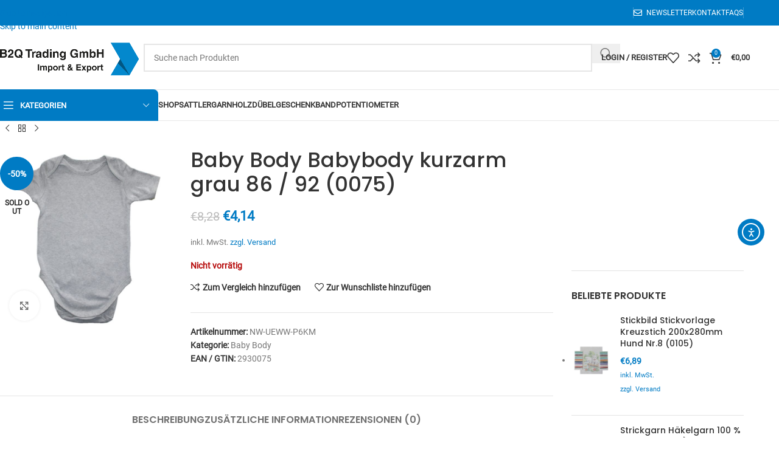

--- FILE ---
content_type: text/html; charset=UTF-8
request_url: https://shop.b2q.sale/artikel/baby-body-babybody-kurzarm-grau-86-92-0075_4653/
body_size: 77506
content:
<!DOCTYPE html>
<html lang="de">
<head>
	<meta charset="UTF-8">
	<link rel="profile" href="https://gmpg.org/xfn/11">
	<link rel="pingback" href="https://shop.b2q.sale/xmlrpc.php">

	<meta name='robots' content='index, follow, max-image-preview:large, max-snippet:-1, max-video-preview:-1'/>
<!-- Google tag (gtag.js) consent mode dataLayer added by Site Kit -->
<script type="text/javascript" id="google_gtagjs-js-consent-mode-data-layer">//<![CDATA[
window.dataLayer=window.dataLayer||[];function gtag(){dataLayer.push(arguments);}gtag('consent','default',{"ad_personalization":"denied","ad_storage":"denied","ad_user_data":"denied","analytics_storage":"denied","functionality_storage":"denied","security_storage":"denied","personalization_storage":"denied","region":["AT","BE","BG","CH","CY","CZ","DE","DK","EE","ES","FI","FR","GB","GR","HR","HU","IE","IS","IT","LI","LT","LU","LV","MT","NL","NO","PL","PT","RO","SE","SI","SK"],"wait_for_update":500});window._googlesitekitConsentCategoryMap={"statistics":["analytics_storage"],"marketing":["ad_storage","ad_user_data","ad_personalization"],"functional":["functionality_storage","security_storage"],"preferences":["personalization_storage"]};window._googlesitekitConsents={"ad_personalization":"denied","ad_storage":"denied","ad_user_data":"denied","analytics_storage":"denied","functionality_storage":"denied","security_storage":"denied","personalization_storage":"denied","region":["AT","BE","BG","CH","CY","CZ","DE","DK","EE","ES","FI","FR","GB","GR","HR","HU","IE","IS","IT","LI","LT","LU","LV","MT","NL","NO","PL","PT","RO","SE","SI","SK"],"wait_for_update":500};
//]]></script>
<!-- End Google tag (gtag.js) consent mode dataLayer added by Site Kit -->

	<!-- This site is optimized with the Yoast SEO plugin v26.6 - https://yoast.com/wordpress/plugins/seo/ -->
	<title>Baby Body Babybody kurzarm grau 86 / 92 (0075) - B2Q Trading GmbH</title>
	<link rel="canonical" href="https://shop.b2q.sale/artikel/baby-body-babybody-kurzarm-grau-86-92-0075_4653/"/>
	<meta property="og:locale" content="de_DE"/>
	<meta property="og:type" content="article"/>
	<meta property="og:title" content="Baby Body Babybody kurzarm grau 86 / 92 (0075) - B2Q Trading GmbH"/>
	<meta property="og:description" content="Größe: 86 / 92 Farbe: grau Material: 100% Baumwolle Halsausschnitt: Envelope, für ein leichtes anziehen und ausziehen Druckknöpfe: Nickelfreie Ärmel:"/>
	<meta property="og:url" content="https://shop.b2q.sale/artikel/baby-body-babybody-kurzarm-grau-86-92-0075_4653/"/>
	<meta property="og:site_name" content="B2Q Trading GmbH"/>
	<meta property="article:modified_time" content="2021-05-02T22:00:19+00:00"/>
	<meta property="og:image" content="https://shop.b2q.sale/wp-content/uploads/2021/04/2930075.jpg"/>
	<meta property="og:image:width" content="918"/>
	<meta property="og:image:height" content="1010"/>
	<meta property="og:image:type" content="image/jpeg"/>
	<meta name="twitter:card" content="summary_large_image"/>
	<script type="application/ld+json" class="yoast-schema-graph">{"@context":"https://schema.org","@graph":[{"@type":"WebPage","@id":"https://shop.b2q.sale/artikel/baby-body-babybody-kurzarm-grau-86-92-0075_4653/","url":"https://shop.b2q.sale/artikel/baby-body-babybody-kurzarm-grau-86-92-0075_4653/","name":"Baby Body Babybody kurzarm grau 86 / 92 (0075) - B2Q Trading GmbH","isPartOf":{"@id":"https://shop.b2q.sale/#website"},"primaryImageOfPage":{"@id":"https://shop.b2q.sale/artikel/baby-body-babybody-kurzarm-grau-86-92-0075_4653/#primaryimage"},"image":{"@id":"https://shop.b2q.sale/artikel/baby-body-babybody-kurzarm-grau-86-92-0075_4653/#primaryimage"},"thumbnailUrl":"https://shop.b2q.sale/wp-content/uploads/2021/04/2930075.jpg","datePublished":"2021-01-14T18:44:34+00:00","dateModified":"2021-05-02T22:00:19+00:00","breadcrumb":{"@id":"https://shop.b2q.sale/artikel/baby-body-babybody-kurzarm-grau-86-92-0075_4653/#breadcrumb"},"inLanguage":"de","potentialAction":[{"@type":"ReadAction","target":["https://shop.b2q.sale/artikel/baby-body-babybody-kurzarm-grau-86-92-0075_4653/"]}]},{"@type":"ImageObject","inLanguage":"de","@id":"https://shop.b2q.sale/artikel/baby-body-babybody-kurzarm-grau-86-92-0075_4653/#primaryimage","url":"https://shop.b2q.sale/wp-content/uploads/2021/04/2930075.jpg","contentUrl":"https://shop.b2q.sale/wp-content/uploads/2021/04/2930075.jpg","width":918,"height":1010,"caption":"Baby Body Babybody kurzarm grau 86 / 92 (0075)"},{"@type":"BreadcrumbList","@id":"https://shop.b2q.sale/artikel/baby-body-babybody-kurzarm-grau-86-92-0075_4653/#breadcrumb","itemListElement":[{"@type":"ListItem","position":1,"name":"Startseite","item":"https://shop.b2q.sale/"},{"@type":"ListItem","position":2,"name":"Shop","item":"https://shop.b2q.sale/shop/"},{"@type":"ListItem","position":3,"name":"Baby Body Babybody kurzarm grau 86 / 92 (0075)"}]},{"@type":"WebSite","@id":"https://shop.b2q.sale/#website","url":"https://shop.b2q.sale/","name":"B2Q Trading GmbH","description":"Ihr Online-Shop für Kurzwaren &amp; Elektronik","publisher":{"@id":"https://shop.b2q.sale/#organization"},"potentialAction":[{"@type":"SearchAction","target":{"@type":"EntryPoint","urlTemplate":"https://shop.b2q.sale/?s={search_term_string}"},"query-input":{"@type":"PropertyValueSpecification","valueRequired":true,"valueName":"search_term_string"}}],"inLanguage":"de"},{"@type":"Organization","@id":"https://shop.b2q.sale/#organization","name":"B2Q Trading GmbH","url":"https://shop.b2q.sale/","logo":{"@type":"ImageObject","inLanguage":"de","@id":"https://shop.b2q.sale/#/schema/logo/image/","url":"https://shop.b2q.sale/wp-content/uploads/2021/04/logo_big.png","contentUrl":"https://shop.b2q.sale/wp-content/uploads/2021/04/logo_big.png","width":845,"height":300,"caption":"B2Q Trading GmbH"},"image":{"@id":"https://shop.b2q.sale/#/schema/logo/image/"}}]}</script>
	<!-- / Yoast SEO plugin. -->


<link rel='dns-prefetch' href='//www.googletagmanager.com'/>
<link rel='dns-prefetch' href='//cdn.elementor.com'/>
<link rel='dns-prefetch' href='//hcaptcha.com'/>
<link rel="alternate" type="application/rss+xml" title="B2Q Trading GmbH &raquo; Feed" href="https://shop.b2q.sale/feed/"/>
<link rel="alternate" type="application/rss+xml" title="B2Q Trading GmbH &raquo; Kommentar-Feed" href="https://shop.b2q.sale/comments/feed/"/>
<script consent-skip-blocker="1" data-skip-lazy-load="js-extra" data-cfasync="false">(function(w,d){w[d]=w[d]||[];w.gtag=function(){w[d].push(arguments)}})(window,"dataLayer");</script><script consent-skip-blocker="1" data-skip-lazy-load="js-extra" data-cfasync="false">(function(w,d){w[d]=w[d]||[];w.gtag=function(){w[d].push(arguments)}})(window,"dataLayer");</script><script consent-skip-blocker="1" data-skip-lazy-load="js-extra" data-cfasync="false">window.gtag && (()=>{gtag('set', 'url_passthrough', true);
gtag('set', 'ads_data_redaction', true);
for (const d of [{"ad_storage":"denied","ad_user_data":"denied","ad_personalization":"denied","analytics_storage":"denied","functionality_storage":"denied","personalization_storage":"denied","security_storage":"denied","wait_for_update":1000}]) {
	gtag('consent', 'default', d);
}})()</script><style>[consent-id]:not(.rcb-content-blocker):not([consent-transaction-complete]):not([consent-visual-use-parent^="children:"]):not([consent-confirm]){opacity:0!important}.rcb-content-blocker+.rcb-content-blocker-children-fallback~*{display:none!important}</style>


<link rel="alternate" type="application/rss+xml" title="B2Q Trading GmbH &raquo; Baby Body Babybody kurzarm grau 86 / 92 (0075)-Kommentar-Feed" href="https://shop.b2q.sale/artikel/baby-body-babybody-kurzarm-grau-86-92-0075_4653/feed/"/>
<script data-cfasync="false" type="text/javascript" defer src="https://shop.b2q.sale/wp-content/f50d461b88a2237daa2ed0b1b20ff058/dist/478955549.js,qver=d0a9e67d7481025d345fb9f698655441.pagespeed.ce.0KnmfXSBAl.js" id="real-cookie-banner-pro-vendor-real-cookie-banner-pro-banner-js"></script>
<script type="application/json" data-skip-lazy-load="js-extra" data-skip-moving="true" data-no-defer nitro-exclude data-alt-type="application/ld+json" data-dont-merge data-wpmeteor-nooptimize="true" data-cfasync="false" id="a6fd279c9344373bfedf813172340a4931-js-extra">{"slug":"real-cookie-banner-pro","textDomain":"real-cookie-banner","version":"5.2.9","restUrl":"https:\/\/shop.b2q.sale\/wp-json\/real-cookie-banner\/v1\/","restNamespace":"real-cookie-banner\/v1","restPathObfuscateOffset":"25c2713ce9653c58","restRoot":"https:\/\/shop.b2q.sale\/wp-json\/","restQuery":{"_v":"5.2.9","_locale":"user"},"restNonce":"318b72db95","restRecreateNonceEndpoint":"https:\/\/shop.b2q.sale\/wp-admin\/admin-ajax.php?action=rest-nonce","publicUrl":"https:\/\/shop.b2q.sale\/wp-content\/plugins\/real-cookie-banner-pro\/public\/","chunkFolder":"dist","chunksLanguageFolder":"https:\/\/shop.b2q.sale\/wp-content\/languages\/mo-cache\/real-cookie-banner-pro\/","chunks":{"chunk-config-tab-blocker.lite.js":["de_DE_formal-83d48f038e1cf6148175589160cda67e","de_DE_formal-e5c2f3318cd06f18a058318f5795a54b","de_DE_formal-76129424d1eb6744d17357561a128725","de_DE_formal-d3d8ada331df664d13fa407b77bc690b"],"chunk-config-tab-blocker.pro.js":["de_DE_formal-ddf5ae983675e7b6eec2afc2d53654a2","de_DE_formal-487d95eea292aab22c80aa3ae9be41f0","de_DE_formal-ab0e642081d4d0d660276c9cebfe9f5d","de_DE_formal-0f5f6074a855fa677e6086b82145bd50"],"chunk-config-tab-consent.lite.js":["de_DE_formal-3823d7521a3fc2857511061e0d660408"],"chunk-config-tab-consent.pro.js":["de_DE_formal-9cb9ecf8c1e8ce14036b5f3a5e19f098"],"chunk-config-tab-cookies.lite.js":["de_DE_formal-1a51b37d0ef409906245c7ed80d76040","de_DE_formal-e5c2f3318cd06f18a058318f5795a54b","de_DE_formal-76129424d1eb6744d17357561a128725"],"chunk-config-tab-cookies.pro.js":["de_DE_formal-572ee75deed92e7a74abba4b86604687","de_DE_formal-487d95eea292aab22c80aa3ae9be41f0","de_DE_formal-ab0e642081d4d0d660276c9cebfe9f5d"],"chunk-config-tab-dashboard.lite.js":["de_DE_formal-f843c51245ecd2b389746275b3da66b6"],"chunk-config-tab-dashboard.pro.js":["de_DE_formal-ae5ae8f925f0409361cfe395645ac077"],"chunk-config-tab-import.lite.js":["de_DE_formal-66df94240f04843e5a208823e466a850"],"chunk-config-tab-import.pro.js":["de_DE_formal-e5fee6b51986d4ff7a051d6f6a7b076a"],"chunk-config-tab-licensing.lite.js":["de_DE_formal-e01f803e4093b19d6787901b9591b5a6"],"chunk-config-tab-licensing.pro.js":["de_DE_formal-4918ea9704f47c2055904e4104d4ffba"],"chunk-config-tab-scanner.lite.js":["de_DE_formal-b10b39f1099ef599835c729334e38429"],"chunk-config-tab-scanner.pro.js":["de_DE_formal-752a1502ab4f0bebfa2ad50c68ef571f"],"chunk-config-tab-settings.lite.js":["de_DE_formal-37978e0b06b4eb18b16164a2d9c93a2c"],"chunk-config-tab-settings.pro.js":["de_DE_formal-e59d3dcc762e276255c8989fbd1f80e3"],"chunk-config-tab-tcf.lite.js":["de_DE_formal-4f658bdbf0aa370053460bc9e3cd1f69","de_DE_formal-e5c2f3318cd06f18a058318f5795a54b","de_DE_formal-d3d8ada331df664d13fa407b77bc690b"],"chunk-config-tab-tcf.pro.js":["de_DE_formal-e1e83d5b8a28f1f91f63b9de2a8b181a","de_DE_formal-487d95eea292aab22c80aa3ae9be41f0","de_DE_formal-0f5f6074a855fa677e6086b82145bd50"]},"others":{"customizeValuesBanner":"{\"layout\":{\"type\":\"dialog\",\"maxHeightEnabled\":false,\"maxHeight\":740,\"dialogMaxWidth\":530,\"dialogPosition\":\"middleCenter\",\"dialogMargin\":[0,0,0,0],\"bannerPosition\":\"bottom\",\"bannerMaxWidth\":1024,\"dialogBorderRadius\":0,\"borderRadius\":1,\"animationIn\":\"slideInUp\",\"animationInDuration\":500,\"animationInOnlyMobile\":true,\"animationOut\":\"none\",\"animationOutDuration\":500,\"animationOutOnlyMobile\":true,\"overlay\":true,\"overlayBg\":\"#3a3a3a\",\"overlayBgAlpha\":81,\"overlayBlur\":2},\"decision\":{\"acceptAll\":\"button\",\"acceptEssentials\":\"button\",\"showCloseIcon\":false,\"acceptIndividual\":\"link\",\"buttonOrder\":\"all,essential,save,individual\",\"showGroups\":false,\"groupsFirstView\":false,\"saveButton\":\"always\"},\"design\":{\"bg\":\"#ffffff\",\"textAlign\":\"center\",\"linkTextDecoration\":\"underline\",\"borderWidth\":0,\"borderColor\":\"#ffffff\",\"fontSize\":15,\"fontColor\":\"#2b2b2b\",\"fontInheritFamily\":true,\"fontFamily\":\"Arial, Helvetica, sans-serif\",\"fontWeight\":\"normal\",\"boxShadowEnabled\":true,\"boxShadowOffsetX\":0,\"boxShadowOffsetY\":5,\"boxShadowBlurRadius\":2,\"boxShadowSpreadRadius\":0,\"boxShadowColor\":\"#000000\",\"boxShadowColorAlpha\":20},\"headerDesign\":{\"inheritBg\":true,\"bg\":\"#f4f4f4\",\"inheritTextAlign\":true,\"textAlign\":\"center\",\"padding\":[19,30,17,30],\"logo\":\"\",\"logoRetina\":\"\",\"logoMaxHeight\":40,\"logoPosition\":\"left\",\"logoMargin\":[5,15,5,15],\"fontSize\":21,\"fontColor\":\"#2b2b2b\",\"fontInheritFamily\":true,\"fontFamily\":\"Arial, Helvetica, sans-serif\",\"fontWeight\":\"normal\",\"borderWidth\":1,\"borderColor\":\"#f5f5f5\"},\"bodyDesign\":{\"padding\":[20,30,5,30],\"descriptionInheritFontSize\":true,\"descriptionFontSize\":13,\"dottedGroupsInheritFontSize\":true,\"dottedGroupsFontSize\":13,\"dottedGroupsBulletColor\":\"#0274be\",\"teachingsInheritTextAlign\":true,\"teachingsTextAlign\":\"center\",\"teachingsSeparatorActive\":true,\"teachingsSeparatorWidth\":50,\"teachingsSeparatorHeight\":1,\"teachingsSeparatorColor\":\"#0274be\",\"teachingsInheritFontSize\":false,\"teachingsFontSize\":12,\"teachingsInheritFontColor\":false,\"teachingsFontColor\":\"#7c7c7c\",\"accordionMargin\":[10,0,5,0],\"accordionPadding\":[5,10,5,10],\"accordionArrowType\":\"outlined\",\"accordionArrowColor\":\"#0274be\",\"accordionBg\":\"#ffffff\",\"accordionActiveBg\":\"#f9f9f9\",\"accordionHoverBg\":\"#efefef\",\"accordionBorderWidth\":1,\"accordionBorderColor\":\"#efefef\",\"accordionTitleFontSize\":12,\"accordionTitleFontColor\":\"#2b2b2b\",\"accordionTitleFontWeight\":\"normal\",\"accordionDescriptionMargin\":[5,0,0,0],\"accordionDescriptionFontSize\":12,\"accordionDescriptionFontColor\":\"#828282\",\"accordionDescriptionFontWeight\":\"normal\",\"acceptAllOneRowLayout\":false,\"acceptAllPadding\":[10,10,10,10],\"acceptAllBg\":\"#0274be\",\"acceptAllTextAlign\":\"center\",\"acceptAllFontSize\":18,\"acceptAllFontColor\":\"#ffffff\",\"acceptAllFontWeight\":\"normal\",\"acceptAllBorderWidth\":0,\"acceptAllBorderColor\":\"#000000\",\"acceptAllHoverBg\":\"#0264a6\",\"acceptAllHoverFontColor\":\"#ffffff\",\"acceptAllHoverBorderColor\":\"#000000\",\"acceptEssentialsUseAcceptAll\":true,\"acceptEssentialsButtonType\":\"\",\"acceptEssentialsPadding\":[10,10,10,10],\"acceptEssentialsBg\":\"#efefef\",\"acceptEssentialsTextAlign\":\"center\",\"acceptEssentialsFontSize\":18,\"acceptEssentialsFontColor\":\"#0a0a0a\",\"acceptEssentialsFontWeight\":\"normal\",\"acceptEssentialsBorderWidth\":0,\"acceptEssentialsBorderColor\":\"#000000\",\"acceptEssentialsHoverBg\":\"#e8e8e8\",\"acceptEssentialsHoverFontColor\":\"#000000\",\"acceptEssentialsHoverBorderColor\":\"#000000\",\"acceptIndividualPadding\":[5,5,5,5],\"acceptIndividualBg\":\"#ffffff\",\"acceptIndividualTextAlign\":\"center\",\"acceptIndividualFontSize\":15,\"acceptIndividualFontColor\":\"#0274be\",\"acceptIndividualFontWeight\":\"normal\",\"acceptIndividualBorderWidth\":0,\"acceptIndividualBorderColor\":\"#000000\",\"acceptIndividualHoverBg\":\"#ffffff\",\"acceptIndividualHoverFontColor\":\"#0264a6\",\"acceptIndividualHoverBorderColor\":\"#000000\"},\"footerDesign\":{\"poweredByLink\":false,\"inheritBg\":false,\"bg\":\"#f5f5f5\",\"inheritTextAlign\":true,\"textAlign\":\"center\",\"padding\":[19,30,21,30],\"fontSize\":14,\"fontColor\":\"#3a3a3a\",\"fontInheritFamily\":true,\"fontFamily\":\"Arial, Helvetica, sans-serif\",\"fontWeight\":\"normal\",\"hoverFontColor\":\"#141414\",\"borderWidth\":1,\"borderColor\":\"#efefef\",\"languageSwitcher\":\"flags\"},\"texts\":{\"headline\":\"Privatsph\\u00e4re-Einstellungen\",\"description\":\"Wir verwenden Cookies und \\u00e4hnliche Technologien auf unserer Website und verarbeiten personenbezogene Daten von dir (z.B. IP-Adresse), um z.B. Inhalte und Anzeigen zu personalisieren, Medien von Drittanbietern einzubinden oder Zugriffe auf unsere Website zu analysieren. Die Datenverarbeitung kann auch erst in Folge gesetzter Cookies stattfinden. Wir teilen diese Daten mit Dritten, die wir in den Privatsph\\u00e4re-Einstellungen benennen.<br \\\/><br \\\/>Die Datenverarbeitung kann mit deiner Einwilligung oder auf Basis eines berechtigten Interesses erfolgen, dem du in den Privatsph\\u00e4re-Einstellungen widersprechen kannst. Du hast das Recht, nicht einzuwilligen und deine Einwilligung zu einem sp\\u00e4teren Zeitpunkt zu \\u00e4ndern oder zu widerrufen. Weitere Informationen zur Verwendung deiner Daten findest du in unserer {{privacyPolicy}}Datenschutzerkl\\u00e4rung{{\\\/privacyPolicy}}.\",\"acceptAll\":\"Alle akzeptieren\",\"acceptEssentials\":\"Weiter ohne Einwilligung\",\"acceptIndividual\":\"Privatsph\\u00e4re-Einstellungen individuell festlegen\",\"poweredBy\":\"2\",\"dataProcessingInUnsafeCountries\":\"Einige Dienste verarbeiten personenbezogene Daten in unsicheren Drittl\\u00e4ndern. Indem du in die Nutzung dieser Services einwilligst, erkl\\u00e4rst du dich auch mit der Verarbeitung deiner Daten in diesen unsicheren Drittl\\u00e4ndern gem\\u00e4\\u00df {{legalBasis}} einverstanden. Dies birgt das Risiko, dass deine Daten von Beh\\u00f6rden zu Kontroll- und \\u00dcberwachungszwecken verarbeitet werden, m\\u00f6glicherweise ohne die M\\u00f6glichkeit eines Rechtsbehelfs.\",\"ageNoticeBanner\":\"Du bist unter {{minAge}} Jahre alt? Dann kannst du nicht in optionale Services einwilligen. Du kannst deine Eltern oder Erziehungsberechtigten bitten, mit dir in diese Services einzuwilligen.\",\"ageNoticeBlocker\":\"Du bist unter {{minAge}} Jahre alt? Leider darfst du diesem Service nicht selbst zustimmen, um diese Inhalte zu sehen. Bitte deine Eltern oder Erziehungsberechtigten, dem Service mit dir zuzustimmen!\",\"listServicesNotice\":\"Wenn du alle Services akzeptierst, erlaubst du, dass {{services}} geladen werden. Diese sind nach ihrem Zweck in Gruppen {{serviceGroups}} unterteilt (Zugeh\\u00f6rigkeit durch hochgestellte Zahlen gekennzeichnet).\",\"listServicesLegitimateInterestNotice\":\"Au\\u00dferdem werden die {{services}} auf der Grundlage eines berechtigten Interesses geladen.\",\"tcfStacksCustomName\":\"Services mit verschiedenen Zwecken au\\u00dferhalb des TCF-Standards\",\"tcfStacksCustomDescription\":\"Services, die Einwilligungen nicht \\u00fcber den TCF-Standard, sondern \\u00fcber andere Technologien teilen. Diese werden nach ihrem Zweck in mehrere Gruppen unterteilt. Einige davon werden aufgrund eines berechtigten Interesses genutzt (z.B. Gefahrenabwehr), andere werden nur mit deiner Einwilligung genutzt. Details zu den einzelnen Gruppen und Zwecken der Services findest du in den individuellen Privatsph\\u00e4re-Einstellungen.\",\"consentForwardingExternalHosts\":\"Deine Einwilligung gilt auch auf {{websites}}.\",\"blockerHeadline\":\"{{name}} aufgrund von Privatsph\\u00e4re-Einstellungen blockiert\",\"blockerLinkShowMissing\":\"Zeige alle Services, denen du noch zustimmen musst\",\"blockerLoadButton\":\"Erforderliche Services akzeptieren und Inhalte laden\",\"blockerAcceptInfo\":\"Wenn du die blockierten Inhalte l\\u00e4dst, werden deine Datenschutzeinstellungen angepasst. Inhalte aus diesem Service werden in Zukunft nicht mehr blockiert. Du hast das Recht, deine Entscheidung jederzeit zu widerrufen oder zu \\u00e4ndern.\",\"stickyHistory\":\"Historie der Privatsph\\u00e4re-Einstellungen\",\"stickyRevoke\":\"Einwilligungen widerrufen\",\"stickyRevokeSuccessMessage\":\"Du hast die Einwilligung f\\u00fcr Services mit dessen Cookies und Verarbeitung personenbezogener Daten erfolgreich widerrufen. Die Seite wird jetzt neu geladen!\",\"stickyChange\":\"Privatsph\\u00e4re-Einstellungen \\u00e4ndern\"},\"individualLayout\":{\"inheritDialogMaxWidth\":false,\"dialogMaxWidth\":970,\"inheritBannerMaxWidth\":true,\"bannerMaxWidth\":1980,\"descriptionTextAlign\":\"left\"},\"group\":{\"checkboxBg\":\"#f0f0f0\",\"checkboxBorderWidth\":1,\"checkboxBorderColor\":\"#c6c6c6\",\"checkboxActiveColor\":\"#ffffff\",\"checkboxActiveBg\":\"#0274be\",\"checkboxActiveBorderColor\":\"#0264a6\",\"groupInheritBg\":true,\"groupBg\":\"#f4f4f4\",\"groupPadding\":[20,20,20,20],\"groupSpacing\":10,\"groupBorderRadius\":0,\"groupBorderWidth\":1,\"groupBorderColor\":\"#c6c6c6\",\"headlineFontSize\":16,\"headlineFontWeight\":\"normal\",\"headlineFontColor\":\"#2b2b2b\",\"descriptionFontSize\":14,\"descriptionFontColor\":\"#7c7c7c\",\"linkColor\":\"#7c7c7c\",\"linkHoverColor\":\"#2b2b2b\",\"detailsHideLessRelevant\":true},\"saveButton\":{\"useAcceptAll\":true,\"type\":\"button\",\"padding\":[10,10,10,10],\"bg\":\"#efefef\",\"textAlign\":\"center\",\"fontSize\":18,\"fontColor\":\"#0a0a0a\",\"fontWeight\":\"normal\",\"borderWidth\":0,\"borderColor\":\"#000000\",\"hoverBg\":\"#e8e8e8\",\"hoverFontColor\":\"#000000\",\"hoverBorderColor\":\"#000000\"},\"individualTexts\":{\"headline\":\"Individuelle Privatsph\\u00e4re-Einstellungen\",\"description\":\"Wir verwenden Cookies und \\u00e4hnliche Technologien auf unserer Website und verarbeiten personenbezogene Daten von dir (z.B. IP-Adresse), um z.B. Inhalte und Anzeigen zu personalisieren, Medien von Drittanbietern einzubinden oder Zugriffe auf unsere Website zu analysieren. Die Datenverarbeitung kann auch erst in Folge gesetzter Cookies stattfinden. Wir teilen diese Daten mit Dritten, die wir in den Privatsph\\u00e4re-Einstellungen benennen.<br \\\/><br \\\/>Die Datenverarbeitung kann mit deiner Einwilligung oder auf Basis eines berechtigten Interesses erfolgen, dem du in den Privatsph\\u00e4re-Einstellungen widersprechen kannst. Du hast das Recht, nicht einzuwilligen und deine Einwilligung zu einem sp\\u00e4teren Zeitpunkt zu \\u00e4ndern oder zu widerrufen. Weitere Informationen zur Verwendung deiner Daten findest du in unserer {{privacyPolicy}}Datenschutzerkl\\u00e4rung{{\\\/privacyPolicy}}.<br \\\/><br \\\/>Im Folgenden findest du eine \\u00dcbersicht \\u00fcber alle Services, die von dieser Website genutzt werden. Du kannst dir detaillierte Informationen zu jedem Service ansehen und ihm einzeln zustimmen oder von deinem Widerspruchsrecht Gebrauch machen.\",\"save\":\"Individuelle Auswahlen speichern\",\"showMore\":\"Service-Informationen anzeigen\",\"hideMore\":\"Service-Informationen ausblenden\",\"postamble\":\"\"},\"mobile\":{\"enabled\":true,\"maxHeight\":400,\"hideHeader\":false,\"alignment\":\"bottom\",\"scalePercent\":90,\"scalePercentVertical\":-50},\"sticky\":{\"enabled\":false,\"animationsEnabled\":true,\"alignment\":\"left\",\"bubbleBorderRadius\":50,\"icon\":\"fingerprint\",\"iconCustom\":\"\",\"iconCustomRetina\":\"\",\"iconSize\":30,\"iconColor\":\"#ffffff\",\"bubbleMargin\":[10,20,20,20],\"bubblePadding\":15,\"bubbleBg\":\"#15779b\",\"bubbleBorderWidth\":0,\"bubbleBorderColor\":\"#10556f\",\"boxShadowEnabled\":true,\"boxShadowOffsetX\":0,\"boxShadowOffsetY\":2,\"boxShadowBlurRadius\":5,\"boxShadowSpreadRadius\":1,\"boxShadowColor\":\"#105b77\",\"boxShadowColorAlpha\":40,\"bubbleHoverBg\":\"#ffffff\",\"bubbleHoverBorderColor\":\"#000000\",\"hoverIconColor\":\"#000000\",\"hoverIconCustom\":\"\",\"hoverIconCustomRetina\":\"\",\"menuFontSize\":16,\"menuBorderRadius\":5,\"menuItemSpacing\":10,\"menuItemPadding\":[5,10,5,10]},\"customCss\":{\"css\":\"\",\"antiAdBlocker\":\"y\"}}","isPro":true,"showProHints":false,"proUrl":"https:\/\/devowl.io\/de\/go\/real-cookie-banner?source=rcb-lite","showLiteNotice":false,"frontend":{"groups":"[{\"id\":660,\"name\":\"Essenziell\",\"slug\":\"essenziell\",\"description\":\"Essenzielle Services sind f\\u00fcr die grundlegende Funktionalit\\u00e4t der Website erforderlich. Sie enthalten nur technisch notwendige Services. Diesen Services kann nicht widersprochen werden.\",\"isEssential\":true,\"isDefault\":true,\"items\":[{\"id\":55921,\"name\":\"WordPress Nutzer-Login\",\"purpose\":\"WordPress ist das Content-Management-System f\\u00fcr diese Website und erm\\u00f6glicht es registrierten Nutzern sich in dem System anzumelden. Cookies oder Cookie-\\u00e4hnliche Technologien k\\u00f6nnen gespeichert und gelesen werden. Diese k\\u00f6nnen einen Session-Hash, Login-Status, Nutzer-ID und benutzerbezogene Einstellungen f\\u00fcr das WordPress-Backend speichern. Diese Daten k\\u00f6nnen verwendet werden, damit der Browser dich als angemeldeten Benutzer erkennen kann.\",\"providerContact\":{\"phone\":\"\",\"email\":\"\",\"link\":\"\"},\"isProviderCurrentWebsite\":true,\"provider\":\"B2Q Trading GmbH\",\"uniqueName\":\"wordpress-user-login\",\"isEmbeddingOnlyExternalResources\":false,\"legalBasis\":\"consent\",\"dataProcessingInCountries\":[],\"dataProcessingInCountriesSpecialTreatments\":[],\"technicalDefinitions\":[{\"type\":\"http\",\"name\":\"wordpress_*\",\"host\":\"shop.b2q.sale\",\"duration\":0,\"durationUnit\":\"y\",\"isSessionDuration\":true,\"purpose\":\"\"},{\"type\":\"http\",\"name\":\"wp-settings-time-*\",\"host\":\"shop.b2q.sale\",\"duration\":1,\"durationUnit\":\"y\",\"isSessionDuration\":false,\"purpose\":\"Zeitstempel des Login-Vorgangs (im Unix-System)\"},{\"type\":\"http\",\"name\":\"wp-settings-*\",\"host\":\"shop.b2q.sale\",\"duration\":1,\"durationUnit\":\"y\",\"isSessionDuration\":false,\"purpose\":\"Individuelle Benutzeroberfl\\u00e4chen-Einstellungen z. B. der Ansicht der Admin-Oberfl\\u00e4che, dem Farbschema oder der Aktivierung der Toolbar\"},{\"type\":\"http\",\"name\":\"wordpress_sec_*\",\"host\":\"shop.b2q.sale\",\"duration\":0,\"durationUnit\":\"y\",\"isSessionDuration\":true,\"purpose\":\"WordPress-Benutzername, ein Zeitstempel, wann das Cookie abl\\u00e4uft, ein Authentifizierungstoken zum Schutz des Zugriffs auf den Admin-Bereich und ein Sicherheits-Hash\"},{\"type\":\"http\",\"name\":\"wordpress_logged_in_*\",\"host\":\"shop.b2q.sale\",\"duration\":0,\"durationUnit\":\"y\",\"isSessionDuration\":true,\"purpose\":\"WordPress-Benutzername, ein Zeitstempel, wann das Cookie abl\\u00e4uft, ein Authentifizierungstoken zum Schutz des Zugriffs auf den Admin-Bereich und ein Sicherheits-Hash\"},{\"type\":\"http\",\"name\":\"wp-settings-*-*\",\"host\":\"shop.b2q.sale\",\"duration\":1,\"durationUnit\":\"y\",\"isSessionDuration\":false,\"purpose\":\"\"},{\"type\":\"http\",\"name\":\"wordpress_test_cookie\",\"host\":\"shop.b2q.sale\",\"duration\":0,\"durationUnit\":\"y\",\"isSessionDuration\":true,\"purpose\":\"Testet, ob Cookies gesetzt werden k\\u00f6nnen oder nicht\"}],\"codeDynamics\":[],\"providerPrivacyPolicyUrl\":\"https:\\\/\\\/shop.b2q.sale\\\/datenschutzerklaerung\\\/\",\"providerLegalNoticeUrl\":\"\",\"tagManagerOptInEventName\":\"\",\"tagManagerOptOutEventName\":\"\",\"googleConsentModeConsentTypes\":[],\"executePriority\":10,\"codeOptIn\":\"\",\"executeCodeOptInWhenNoTagManagerConsentIsGiven\":false,\"codeOptOut\":\"\",\"executeCodeOptOutWhenNoTagManagerConsentIsGiven\":false,\"deleteTechnicalDefinitionsAfterOptOut\":false,\"codeOnPageLoad\":\"\",\"presetId\":\"wordpress-user-login\"},{\"id\":55920,\"name\":\"Wordfence\",\"purpose\":\"Wordfence sichert diese Website vor Angriffen verschiedener Art. Cookies werden verwendet, um die Berechtigungen des Benutzers vor dem Zugriff auf WordPress zu pr\\u00fcfen, um Administratoren zu benachrichtigen, wenn sich ein Benutzer mit einem neuen Ger\\u00e4t oder Standort anmeldet, und um definierte L\\u00e4nderbeschr\\u00e4nkungen durch speziell pr\\u00e4parierte Links zu umgehen.\",\"providerContact\":{\"phone\":\"\",\"email\":\"\",\"link\":\"\"},\"isProviderCurrentWebsite\":true,\"provider\":\"B2Q Trading GmbH\",\"uniqueName\":\"wordfence\",\"isEmbeddingOnlyExternalResources\":false,\"legalBasis\":\"consent\",\"dataProcessingInCountries\":[],\"dataProcessingInCountriesSpecialTreatments\":[],\"technicalDefinitions\":[{\"type\":\"http\",\"name\":\"wfwaf-authcookie-*\",\"host\":\"shop.b2q.sale\",\"duration\":1,\"durationUnit\":\"y\",\"isSessionDuration\":false,\"purpose\":\"\"},{\"type\":\"http\",\"name\":\"wf_loginalerted_*\",\"host\":\"shop.b2q.sale\",\"duration\":1,\"durationUnit\":\"y\",\"isSessionDuration\":false,\"purpose\":\"\"},{\"type\":\"http\",\"name\":\"wfCBLBypass\",\"host\":\"shop.b2q.sale\",\"duration\":1,\"durationUnit\":\"y\",\"isSessionDuration\":false,\"purpose\":\"\"}],\"codeDynamics\":[],\"providerPrivacyPolicyUrl\":\"https:\\\/\\\/shop.b2q.sale\\\/datenschutzerklaerung\\\/\",\"providerLegalNoticeUrl\":\"\",\"tagManagerOptInEventName\":\"\",\"tagManagerOptOutEventName\":\"\",\"googleConsentModeConsentTypes\":[],\"executePriority\":10,\"codeOptIn\":\"\",\"executeCodeOptInWhenNoTagManagerConsentIsGiven\":false,\"codeOptOut\":\"\",\"executeCodeOptOutWhenNoTagManagerConsentIsGiven\":false,\"deleteTechnicalDefinitionsAfterOptOut\":false,\"codeOnPageLoad\":\"\",\"presetId\":\"wordfence\"},{\"id\":55919,\"name\":\"Stripe\",\"purpose\":\"Stripe ist ein Online-Zahlungsdienst, mit dem in diesem Online-Shop Zahlungen, z.B. per Kreditkarte, durchgef\\u00fchrt werden k\\u00f6nnen. Die Zahlungsdaten werden direkt von Stripe erhoben oder an Stripe \\u00fcbermittelt, aber niemals vom Betreiber des Online-Shops selbst gespeichert. Die Kundendaten werden zum Zweck der Bestellabwicklung mit Stripe geteilt. Es werden Cookies zur Betrugspr\\u00e4vention und -erkennung eingesetzt.\",\"providerContact\":{\"phone\":\"\",\"email\":\"\",\"link\":\"\"},\"isProviderCurrentWebsite\":false,\"provider\":\"Stripe, Inc.\",\"uniqueName\":\"woocommerce-gateway-stripe\",\"isEmbeddingOnlyExternalResources\":false,\"legalBasis\":\"consent\",\"dataProcessingInCountries\":[\"US\"],\"dataProcessingInCountriesSpecialTreatments\":[],\"technicalDefinitions\":[{\"type\":\"http\",\"name\":\"__stripe_mid\",\"host\":\".b2q.sale\",\"duration\":1,\"durationUnit\":\"y\",\"isSessionDuration\":false,\"purpose\":\"\"},{\"type\":\"http\",\"name\":\"__stripe_sid\",\"host\":\".b2q.sale\",\"duration\":30,\"durationUnit\":\"m\",\"isSessionDuration\":false,\"purpose\":\"\"}],\"codeDynamics\":[],\"providerPrivacyPolicyUrl\":\"https:\\\/\\\/stripe.com\\\/privacy\",\"providerLegalNoticeUrl\":\"\",\"tagManagerOptInEventName\":\"\",\"tagManagerOptOutEventName\":\"\",\"googleConsentModeConsentTypes\":[],\"executePriority\":10,\"codeOptIn\":\"\",\"executeCodeOptInWhenNoTagManagerConsentIsGiven\":false,\"codeOptOut\":\"\",\"executeCodeOptOutWhenNoTagManagerConsentIsGiven\":false,\"deleteTechnicalDefinitionsAfterOptOut\":false,\"codeOnPageLoad\":\"\",\"presetId\":\"woocommerce-gateway-stripe\"},{\"id\":55918,\"name\":\"WPML\",\"purpose\":\"WPML ist ein Mehrsprachen-System f\\u00fcr WordPress Websites. Die Cookies speichern die Sprache des Nutzers und k\\u00f6nnen den Nutzer auf die Version der Webseite umleiten, die der Sprache des Browsers des Nutzers entspricht.\",\"providerContact\":{\"phone\":\"\",\"email\":\"\",\"link\":\"\"},\"isProviderCurrentWebsite\":true,\"provider\":\"B2Q Trading GmbH\",\"uniqueName\":\"wpml\",\"isEmbeddingOnlyExternalResources\":false,\"legalBasis\":\"consent\",\"dataProcessingInCountries\":[],\"dataProcessingInCountriesSpecialTreatments\":[],\"technicalDefinitions\":[{\"type\":\"http\",\"name\":\"wp-wpml_current_language\",\"host\":\"shop.b2q.sale\",\"duration\":1,\"durationUnit\":\"d\",\"isSessionDuration\":false,\"purpose\":\"\"},{\"type\":\"indexedDb\",\"name\":\"wp-wpml_current_admin_language_*\",\"host\":\"shop.b2q.sale\",\"duration\":1,\"durationUnit\":\"d\",\"isSessionDuration\":false,\"purpose\":\"\"},{\"type\":\"http\",\"name\":\"_icl_visitor_lang_js\",\"host\":\"shop.b2q.sale\",\"duration\":0,\"durationUnit\":\"y\",\"isSessionDuration\":true,\"purpose\":\"\"},{\"type\":\"http\",\"name\":\"wpml_browser_redirect_test\",\"host\":\"shop.b2q.sale\",\"duration\":0,\"durationUnit\":\"y\",\"isSessionDuration\":true,\"purpose\":\"\"}],\"codeDynamics\":[],\"providerPrivacyPolicyUrl\":\"https:\\\/\\\/shop.b2q.sale\\\/datenschutzerklaerung\\\/\",\"providerLegalNoticeUrl\":\"\",\"tagManagerOptInEventName\":\"\",\"tagManagerOptOutEventName\":\"\",\"googleConsentModeConsentTypes\":[],\"executePriority\":10,\"codeOptIn\":\"\",\"executeCodeOptInWhenNoTagManagerConsentIsGiven\":false,\"codeOptOut\":\"\",\"executeCodeOptOutWhenNoTagManagerConsentIsGiven\":false,\"deleteTechnicalDefinitionsAfterOptOut\":false,\"codeOnPageLoad\":\"\",\"presetId\":\"wpml\"},{\"id\":55917,\"name\":\"Klarna Checkout for WooCommerce\",\"purpose\":\"Klarna ist ein Payment Service Provider, der, bei Auswahl als Zahlungsart, Zahlungen f\\u00fcr diesen Online-Shop abwickelt. Abh\\u00e4ngig von der Art der Zahlung \\u00fcber Klarna stuft Klarna die Bonit\\u00e4t von dir als Kunde ein. Es werden Cookies verwendet, um dem Bezahlvorgang eine eindeutige Identifikationsnummer zu geben und um Zahlungs- und Kundendaten zum Zwecke der Zahlungsabwicklung zu verkn\\u00fcpfen.\",\"providerContact\":{\"phone\":\"\",\"email\":\"\",\"link\":\"\"},\"isProviderCurrentWebsite\":false,\"provider\":\"Klarna Bank AB (publ)\",\"uniqueName\":\"klarna-checkout-woocommerce\",\"isEmbeddingOnlyExternalResources\":false,\"legalBasis\":\"consent\",\"dataProcessingInCountries\":[],\"dataProcessingInCountriesSpecialTreatments\":[],\"technicalDefinitions\":[{\"type\":\"local\",\"name\":\"_klarna_sdid_ch\",\"host\":\"shop.b2q.sale\",\"duration\":0,\"durationUnit\":\"y\",\"isSessionDuration\":false,\"purpose\":\"\"},{\"type\":\"local\",\"name\":\"*\",\"host\":\"js.klarna.com\",\"duration\":0,\"durationUnit\":\"y\",\"isSessionDuration\":false,\"purpose\":\"\"},{\"type\":\"local\",\"name\":\"*\",\"host\":\"js.playground.klarna.com\",\"duration\":0,\"durationUnit\":\"y\",\"isSessionDuration\":false,\"purpose\":\"\"},{\"type\":\"local\",\"name\":\"*\",\"host\":\"h.online-metrix.met\",\"duration\":0,\"durationUnit\":\"y\",\"isSessionDuration\":false,\"purpose\":\"\"}],\"codeDynamics\":[],\"providerPrivacyPolicyUrl\":\"https:\\\/\\\/www.klarna.com\\\/international\\\/privacy-policy\\\/\",\"providerLegalNoticeUrl\":\"\",\"tagManagerOptInEventName\":\"\",\"tagManagerOptOutEventName\":\"\",\"googleConsentModeConsentTypes\":[],\"executePriority\":10,\"codeOptIn\":\"\",\"executeCodeOptInWhenNoTagManagerConsentIsGiven\":false,\"codeOptOut\":\"\",\"executeCodeOptOutWhenNoTagManagerConsentIsGiven\":false,\"deleteTechnicalDefinitionsAfterOptOut\":false,\"codeOnPageLoad\":\"\",\"presetId\":\"klarna-checkout-woocommerce\"},{\"id\":55916,\"name\":\"WooCommerce\",\"purpose\":\"WooCommerce erm\\u00f6glicht das Einbetten von einem E-Commerce-Shopsystem, mit dem du Produkte auf einer Website kaufen kannst. Dies erfordert die Verarbeitung der IP-Adresse und der Metadaten des Nutzers. Cookies oder Cookie-\\u00e4hnliche Technologien k\\u00f6nnen gespeichert und ausgelesen werden. Diese k\\u00f6nnen personenbezogene Daten und technische Daten wie Sitzung-ID, Account-Informationen, Bewertungsdaten, Benutzer-ID, Warenkorb des Benutzers in der Datenbank der Website, zuletzt angesehenen Produkte und verborgene Mitteilungen enthalten. Diese Daten k\\u00f6nnen verwendet werden, um den Download-Prozess f\\u00fcr herunterladbare Produkte zu verfolgen. WooCommerce kann das Einkaufserlebnis personalisieren, indem es z.B. bereits angesehene Produkte erneut anzeigt. Das berechtigte Interesse an der Nutzung dieses Dienstes ist das Angebot von Waren und Produkten in einer digitalen Umgebung.\",\"providerContact\":{\"phone\":\"\",\"email\":\"\",\"link\":\"\"},\"isProviderCurrentWebsite\":true,\"provider\":\"B2Q Trading GmbH\",\"uniqueName\":\"woocommerce\",\"isEmbeddingOnlyExternalResources\":false,\"legalBasis\":\"legitimate-interest\",\"dataProcessingInCountries\":[],\"dataProcessingInCountriesSpecialTreatments\":[],\"technicalDefinitions\":[{\"type\":\"session\",\"name\":\"wc_fragments_*\",\"host\":\"https:\\\/\\\/shop.b2q.sale\",\"duration\":1,\"durationUnit\":\"y\",\"isSessionDuration\":false,\"purpose\":\"\"},{\"type\":\"session\",\"name\":\"wc_cart_hash_*\",\"host\":\"https:\\\/\\\/shop.b2q.sale\",\"duration\":1,\"durationUnit\":\"y\",\"isSessionDuration\":false,\"purpose\":\"\"},{\"type\":\"http\",\"name\":\"wp_woocommerce_session_*\",\"host\":\"b2q.sale\",\"duration\":2,\"durationUnit\":\"d\",\"isSessionDuration\":false,\"purpose\":\"Sitzungs-ID, und Verfolgung von Warenkorb und anderen Aktivit\\u00e4ten des Nutzers w\\u00e4hrend des Besuchs auf der Website\"},{\"type\":\"http\",\"name\":\"wc_cart_hash\",\"host\":\"b2q.sale\",\"duration\":1,\"durationUnit\":\"y\",\"isSessionDuration\":true,\"purpose\":\"Hash vom Warenkorb, der verwendet wird, um den Inhalt des Warenkorbs zu verfolgen und \\u00c4nderungen im Warenkorb korrekt zu synchronisieren\"},{\"type\":\"http\",\"name\":\"woocommerce_recently_viewed\",\"host\":\"b2q.sale\",\"duration\":1,\"durationUnit\":\"y\",\"isSessionDuration\":true,\"purpose\":\"Zuletzt angesehene Produkte, um dem Nutzer eine Liste der k\\u00fcrzlich angesehenen Artikel anzuzeigen\"},{\"type\":\"session\",\"name\":\"wc_cart_created\",\"host\":\"https:\\\/\\\/shop.b2q.sale\",\"duration\":1,\"durationUnit\":\"y\",\"isSessionDuration\":false,\"purpose\":\"Zeitpunkt der Warenkorberstellung, um zu verfolgen, wann der Warenkorb angelegt wurde\"},{\"type\":\"local\",\"name\":\"storeApiNonce\",\"host\":\"https:\\\/\\\/shop.b2q.sale\",\"duration\":1,\"durationUnit\":\"y\",\"isSessionDuration\":false,\"purpose\":\"Zeitstempel und Nonce (eine einmalige Zahl) zur Pr\\u00fcfung der Sicherheit bei API-Anfragen, um Angriffe auf die Website zu verhindern\"},{\"type\":\"local\",\"name\":\"wc-blocks_mini_cart_totals\",\"host\":\"https:\\\/\\\/shop.b2q.sale\",\"duration\":1,\"durationUnit\":\"y\",\"isSessionDuration\":false,\"purpose\":\"Gesamtsumme des Warenkorbs f\\u00fcr den Mini-Warenkorb\"},{\"type\":\"http\",\"name\":\"wordpress_logged_in_*\",\"host\":\"b2q.sale\",\"duration\":1,\"durationUnit\":\"y\",\"isSessionDuration\":true,\"purpose\":\"WordPress-Benutzername, ein Zeitstempel, wann Cookie abl\\u00e4uft, ein Authentifizierungstoken zum Schutz des Zugriffs auf den Admin-Bereich und ein Sicherheits-Hash\"},{\"type\":\"http\",\"name\":\"wordpress_sec_*\",\"host\":\"b2q.sale\",\"duration\":1,\"durationUnit\":\"y\",\"isSessionDuration\":true,\"purpose\":\"WordPress-Benutzername, ein Zeitstempel, wann das Cookie abl\\u00e4uft, ein Authentifizierungstoken zum Schutz des Zugriffs auf den Admin-Bereich und ein Sicherheits-Hash\"},{\"type\":\"http\",\"name\":\"comment_author_*\",\"host\":\"b2q.sale\",\"duration\":1,\"durationUnit\":\"y\",\"isSessionDuration\":false,\"purpose\":\"Name Verfasser der Rezension\"},{\"type\":\"http\",\"name\":\"comment_author_email_*\",\"host\":\"b2q.sale\",\"duration\":1,\"durationUnit\":\"y\",\"isSessionDuration\":false,\"purpose\":\"E-Mail-Adresse Verfasser der Rezension\"},{\"type\":\"http\",\"name\":\"store_notice*\",\"host\":\"b2q.sale\",\"duration\":1,\"durationUnit\":\"y\",\"isSessionDuration\":true,\"purpose\":\"Ob eine Store Ank\\u00fcndigung abgewiesen wurde\"},{\"type\":\"local\",\"name\":\"wc_cart_hash_*\",\"host\":\"b2q.sale\",\"duration\":0,\"durationUnit\":\"y\",\"isSessionDuration\":false,\"purpose\":\"Sitzungs-ID mit Hash vom Warenkorb, der verwendet wird, um den Inhalt des Warenkorbs zu verfolgen und \\u00c4nderungen im Warenkorb korrekt zu synchronisieren\"},{\"type\":\"http\",\"name\":\"woocommerce_cart_hash\",\"host\":\"b2q.sale\",\"duration\":0,\"durationUnit\":\"y\",\"isSessionDuration\":true,\"purpose\":\"Hash, der den Inhalt des Warenkorbs und den Gesamtbetrag repr\\u00e4sentiert\"},{\"type\":\"http\",\"name\":\"woocommerce_items_in_cart\",\"host\":\"b2q.sale\",\"duration\":0,\"durationUnit\":\"y\",\"isSessionDuration\":true,\"purpose\":\"Markiert, ob etwas im Warenkorb liegt oder nicht\"},{\"type\":\"local\",\"name\":\"wc_cart_hash_*\",\"host\":\"shop.b2q.sale\",\"duration\":0,\"durationUnit\":\"y\",\"isSessionDuration\":false,\"purpose\":\"\"},{\"type\":\"http\",\"name\":\"woocommerce_cart_hash\",\"host\":\"shop.b2q.sale\",\"duration\":0,\"durationUnit\":\"y\",\"isSessionDuration\":true,\"purpose\":\"\"},{\"type\":\"http\",\"name\":\"wp_woocommerce_session_*\",\"host\":\"shop.b2q.sale\",\"duration\":2,\"durationUnit\":\"d\",\"isSessionDuration\":false,\"purpose\":\"\"},{\"type\":\"http\",\"name\":\"woocommerce_items_in_cart\",\"host\":\"shop.b2q.sale\",\"duration\":0,\"durationUnit\":\"y\",\"isSessionDuration\":true,\"purpose\":\"\"},{\"type\":\"http\",\"name\":\"woocommerce_recently_viewed\",\"host\":\"shop.b2q.sale\",\"duration\":0,\"durationUnit\":\"y\",\"isSessionDuration\":true,\"purpose\":\"\"},{\"type\":\"http\",\"name\":\"store_notice*\",\"host\":\"shop.b2q.sale\",\"duration\":0,\"durationUnit\":\"y\",\"isSessionDuration\":true,\"purpose\":\"\"}],\"codeDynamics\":[],\"providerPrivacyPolicyUrl\":\"https:\\\/\\\/shop.b2q.sale\\\/datenschutzerklaerung\\\/\",\"providerLegalNoticeUrl\":\"\",\"tagManagerOptInEventName\":\"\",\"tagManagerOptOutEventName\":\"\",\"googleConsentModeConsentTypes\":[],\"executePriority\":10,\"codeOptIn\":\"\",\"executeCodeOptInWhenNoTagManagerConsentIsGiven\":false,\"codeOptOut\":\"\",\"executeCodeOptOutWhenNoTagManagerConsentIsGiven\":false,\"deleteTechnicalDefinitionsAfterOptOut\":false,\"codeOnPageLoad\":\"\",\"presetId\":\"woocommerce\"},{\"id\":55914,\"name\":\"Real Cookie Banner\",\"purpose\":\"Real Cookie Banner bittet Website-Besucher um die Einwilligung zum Setzen von Cookies und zur Verarbeitung personenbezogener Daten. Dazu wird jedem Website-Besucher eine UUID (pseudonyme Identifikation des Nutzers) zugewiesen, die bis zum Ablauf des Cookies zur Speicherung der Einwilligung g\\u00fcltig ist. Cookies werden dazu verwendet, um zu testen, ob Cookies gesetzt werden k\\u00f6nnen, um Referenz auf die dokumentierte Einwilligung zu speichern, um zu speichern, in welche Services aus welchen Service-Gruppen der Besucher eingewilligt hat, und, falls Einwilligung nach dem Transparency &amp; Consent Framework (TCF) eingeholt werden, um die Einwilligungen in TCF Partner, Zwecke, besondere Zwecke, Funktionen und besondere Funktionen zu speichern. Im Rahmen der Darlegungspflicht nach DSGVO wird die erhobene Einwilligung vollumf\\u00e4nglich dokumentiert. Dazu z\\u00e4hlt neben den Services und Service-Gruppen, in welche der Besucher eingewilligt hat, und falls Einwilligung nach dem TCF Standard eingeholt werden, in welche TCF Partner, Zwecke und Funktionen der Besucher eingewilligt hat, alle Einstellungen des Cookie Banners zum Zeitpunkt der Einwilligung als auch die technischen Umst\\u00e4nde (z.B. Gr\\u00f6\\u00dfe des Sichtbereichs bei der Einwilligung) und die Nutzerinteraktionen (z.B. Klick auf Buttons), die zur Einwilligung gef\\u00fchrt haben. Die Einwilligung wird pro Sprache einmal erhoben.\",\"providerContact\":{\"phone\":\"\",\"email\":\"\",\"link\":\"\"},\"isProviderCurrentWebsite\":true,\"provider\":\"B2Q Trading GmbH\",\"uniqueName\":\"real-cookie-banner\",\"isEmbeddingOnlyExternalResources\":false,\"legalBasis\":\"legal-requirement\",\"dataProcessingInCountries\":[],\"dataProcessingInCountriesSpecialTreatments\":[],\"technicalDefinitions\":[{\"type\":\"http\",\"name\":\"real_cookie_banner*\",\"host\":\".b2q.sale\",\"duration\":365,\"durationUnit\":\"d\",\"isSessionDuration\":false,\"purpose\":\"Eindeutiger Identifikator f\\u00fcr die Einwilligung, aber nicht f\\u00fcr den Website-Besucher. Revisionshash f\\u00fcr die Einstellungen des Cookie-Banners (Texte, Farben, Funktionen, Servicegruppen, Dienste, Content Blocker usw.). IDs f\\u00fcr eingewilligte Services und Service-Gruppen.\"},{\"type\":\"http\",\"name\":\"real_cookie_banner*-tcf\",\"host\":\".b2q.sale\",\"duration\":365,\"durationUnit\":\"d\",\"isSessionDuration\":false,\"purpose\":\"Im Rahmen von TCF gesammelte Einwilligungen, die im TC-String-Format gespeichert werden, einschlie\\u00dflich TCF-Vendoren, -Zwecke, -Sonderzwecke, -Funktionen und -Sonderfunktionen.\"},{\"type\":\"http\",\"name\":\"real_cookie_banner*-gcm\",\"host\":\".b2q.sale\",\"duration\":365,\"durationUnit\":\"d\",\"isSessionDuration\":false,\"purpose\":\"Die im Google Consent Mode gesammelten Einwilligungen in die verschiedenen Einwilligungstypen (Zwecke) werden f\\u00fcr alle mit dem Google Consent Mode kompatiblen Services gespeichert.\"},{\"type\":\"http\",\"name\":\"real_cookie_banner-test\",\"host\":\".b2q.sale\",\"duration\":365,\"durationUnit\":\"d\",\"isSessionDuration\":false,\"purpose\":\"Cookie, der gesetzt wurde, um die Funktionalit\\u00e4t von HTTP-Cookies zu testen. Wird sofort nach dem Test gel\\u00f6scht.\"},{\"type\":\"local\",\"name\":\"real_cookie_banner*\",\"host\":\"https:\\\/\\\/shop.b2q.sale\",\"duration\":1,\"durationUnit\":\"d\",\"isSessionDuration\":false,\"purpose\":\"Eindeutiger Identifikator f\\u00fcr die Einwilligung, aber nicht f\\u00fcr den Website-Besucher. Revisionshash f\\u00fcr die Einstellungen des Cookie-Banners (Texte, Farben, Funktionen, Service-Gruppen, Services, Content Blocker usw.). IDs f\\u00fcr eingewilligte Services und Service-Gruppen. Wird nur solange gespeichert, bis die Einwilligung auf dem Website-Server dokumentiert ist.\"},{\"type\":\"local\",\"name\":\"real_cookie_banner*-tcf\",\"host\":\"https:\\\/\\\/shop.b2q.sale\",\"duration\":1,\"durationUnit\":\"d\",\"isSessionDuration\":false,\"purpose\":\"Im Rahmen von TCF gesammelte Einwilligungen werden im TC-String-Format gespeichert, einschlie\\u00dflich TCF Vendoren, Zwecke, besondere Zwecke, Funktionen und besondere Funktionen. Wird nur solange gespeichert, bis die Einwilligung auf dem Website-Server dokumentiert ist.\"},{\"type\":\"local\",\"name\":\"real_cookie_banner*-gcm\",\"host\":\"https:\\\/\\\/shop.b2q.sale\",\"duration\":1,\"durationUnit\":\"d\",\"isSessionDuration\":false,\"purpose\":\"Im Rahmen des Google Consent Mode erfasste Einwilligungen werden f\\u00fcr alle mit dem Google Consent Mode kompatiblen Services in Einwilligungstypen (Zwecke) gespeichert. Wird nur solange gespeichert, bis die Einwilligung auf dem Website-Server dokumentiert ist.\"},{\"type\":\"local\",\"name\":\"real_cookie_banner-consent-queue*\",\"host\":\"https:\\\/\\\/shop.b2q.sale\",\"duration\":1,\"durationUnit\":\"d\",\"isSessionDuration\":false,\"purpose\":\"Lokale Zwischenspeicherung (Caching) der Auswahl im Cookie-Banner, bis der Server die Einwilligung dokumentiert; Dokumentation periodisch oder bei Seitenwechseln versucht, wenn der Server nicht verf\\u00fcgbar oder \\u00fcberlastet ist.\"}],\"codeDynamics\":[],\"providerPrivacyPolicyUrl\":\"https:\\\/\\\/shop.b2q.sale\\\/datenschutzerklaerung\\\/\",\"providerLegalNoticeUrl\":\"\",\"tagManagerOptInEventName\":\"\",\"tagManagerOptOutEventName\":\"\",\"googleConsentModeConsentTypes\":[],\"executePriority\":10,\"codeOptIn\":\"\",\"executeCodeOptInWhenNoTagManagerConsentIsGiven\":false,\"codeOptOut\":\"\",\"executeCodeOptOutWhenNoTagManagerConsentIsGiven\":false,\"deleteTechnicalDefinitionsAfterOptOut\":false,\"codeOnPageLoad\":\"\",\"presetId\":\"real-cookie-banner\"}]},{\"id\":661,\"name\":\"Funktional\",\"slug\":\"funktional\",\"description\":\"Funktionale Services sind notwendig, um \\u00fcber die wesentliche Funktionalit\\u00e4t der Website hinausgehende Features wie h\\u00fcbschere Schriftarten, Videowiedergabe oder interaktive Web 2.0-Features bereitzustellen. Inhalte von z.B. Video- und Social Media-Plattformen sind standardm\\u00e4\\u00dfig gesperrt und k\\u00f6nnen zugestimmt werden. Wenn dem Service zugestimmt wird, werden diese Inhalte automatisch ohne weitere manuelle Einwilligung geladen.\",\"isEssential\":false,\"isDefault\":true,\"items\":[{\"id\":55928,\"name\":\"hCaptcha\",\"purpose\":\"hCaptcha erm\\u00f6glicht die Integration von Captchas, um die Website, z. B. bei der Eingabe von Daten in Online-Formulare, vor b\\u00f6swilligen Website-Besuchern und Bots zu sch\\u00fctzen. Dies erfordert die Verarbeitung der IP-Adresse und der Metadaten des Nutzers. Cookies oder Cookie-\\u00e4hnliche Technologien k\\u00f6nnen gespeichert und gelesen werden. Diese k\\u00f6nnen personenbezogene Daten und technische Daten wie die Nutzer-IDs enthalten. Diese Daten k\\u00f6nnen verwendet werden, um besuchte Websites zu erfassen, das Betrugsrisiko einer bestimmten Captcha-Challenge-Anfrage oder IP-Adresse zu ermitteln und die Dienste von Intuition Machines zu verbessern. Das berechtigte Interesse der Nutzung dieses Services besteht in der Gew\\u00e4hrleistung eine Sicherheits\\u00fcberpr\\u00fcfung korrekt und ohne Unterbrechungen durchzuf\\u00fchren, um die Website zu sch\\u00fctzen.\",\"providerContact\":{\"phone\":\"+1800 952 5210\",\"email\":\"\\u200dsupport@hcaptcha.com\",\"link\":\"\"},\"isProviderCurrentWebsite\":false,\"provider\":\"Intuition Machines, Inc., 350 Alabama St, San Francisco, CA 94110, USA\",\"uniqueName\":\"hcaptcha\",\"isEmbeddingOnlyExternalResources\":false,\"legalBasis\":\"legitimate-interest\",\"dataProcessingInCountries\":[\"US\",\"AF\",\"AL\",\"DZ\",\"AD\",\"AO\",\"AG\",\"AR\",\"AM\",\"AU\",\"AT\",\"AZ\",\"BS\",\"BH\",\"BD\",\"BB\",\"BY\",\"BE\",\"BZ\",\"BJ\",\"BT\",\"BO\",\"BA\",\"BW\",\"BR\",\"BN\",\"BG\",\"BF\",\"BI\",\"KH\",\"CM\",\"CA\",\"CV\",\"CF\",\"TD\",\"CL\",\"CN\",\"CO\",\"KM\",\"CG\",\"CD\",\"CR\",\"HR\",\"CU\",\"CY\",\"CZ\",\"DK\",\"DJ\",\"DM\",\"DO\",\"EC\",\"EG\",\"SV\",\"GQ\",\"ER\",\"EE\",\"ET\",\"FJ\",\"FI\",\"FR\",\"GA\",\"GM\",\"GE\",\"DE\",\"GH\",\"GR\",\"GD\",\"GT\",\"GN\",\"GW\",\"GY\",\"HT\",\"HN\",\"HU\",\"IS\",\"IN\",\"ID\",\"IR\",\"IQ\",\"IE\",\"IL\",\"IT\",\"JM\",\"JP\",\"JO\",\"KZ\",\"KE\",\"KI\",\"KR\",\"KP\",\"KW\",\"KG\",\"LA\",\"LV\",\"LB\",\"LS\",\"LR\",\"LY\",\"LI\",\"LT\",\"LU\",\"MG\",\"MW\",\"MY\",\"MV\",\"ML\",\"MT\",\"MH\",\"MR\",\"MU\",\"MK\",\"MX\",\"FM\",\"MD\",\"MC\",\"MN\",\"ME\",\"MA\",\"MZ\",\"MM\",\"NA\",\"NR\",\"NP\",\"NL\",\"NZ\",\"NI\",\"NE\",\"NG\",\"NO\",\"OM\",\"PK\",\"PW\",\"PA\",\"PG\",\"PY\",\"PE\",\"PH\",\"PL\",\"PT\",\"QA\",\"RO\",\"RU\",\"RW\",\"KN\",\"LC\",\"WS\",\"SM\",\"ST\",\"SA\",\"SN\",\"RS\",\"SC\",\"SL\",\"SG\",\"SK\",\"SI\",\"SB\",\"SO\",\"ZA\",\"ES\",\"LK\",\"SD\",\"SR\",\"SZ\",\"SE\",\"CH\",\"SY\",\"TW\",\"TJ\",\"TZ\",\"TH\",\"TL\",\"TG\",\"TO\",\"TT\",\"TN\",\"TR\",\"TM\",\"TV\",\"UG\",\"UA\",\"AE\",\"GB\",\"UY\",\"UZ\",\"VU\",\"VA\",\"VE\",\"VN\",\"YE\",\"ZM\",\"ZW\"],\"dataProcessingInCountriesSpecialTreatments\":[\"standard-contractual-clauses\",\"contractual-assurances-with-sub-processors\",\"provider-is-self-certified-trans-atlantic-data-privacy-framework\"],\"technicalDefinitions\":[{\"type\":\"http\",\"name\":\"__cflb\",\"host\":\"api2.hcaptcha.com\",\"duration\":1,\"durationUnit\":\"h\",\"isSessionDuration\":false,\"purpose\":\"Nutzer-ID, um Anfragen w\\u00e4hrend der Sicherheitspr\\u00fcfung von hCaptcha an denselben Server weiterzuleiten, Unterbrechungen zu verhindern.\"},{\"type\":\"http\",\"name\":\"__cflb\",\"host\":\"api.hcaptcha.com\",\"duration\":1,\"durationUnit\":\"h\",\"isSessionDuration\":false,\"purpose\":\"Nutzer-ID, um Anfragen w\\u00e4hrend der Sicherheitspr\\u00fcfung von hCaptcha an denselben Server weiterzuleiten, Unterbrechungen zu verhindern.\"}],\"codeDynamics\":[],\"providerPrivacyPolicyUrl\":\"https:\\\/\\\/www.hcaptcha.com\\\/privacy\",\"providerLegalNoticeUrl\":\"\",\"tagManagerOptInEventName\":\"\",\"tagManagerOptOutEventName\":\"\",\"googleConsentModeConsentTypes\":[],\"executePriority\":10,\"codeOptIn\":\"\",\"executeCodeOptInWhenNoTagManagerConsentIsGiven\":false,\"codeOptOut\":\"\",\"executeCodeOptOutWhenNoTagManagerConsentIsGiven\":false,\"deleteTechnicalDefinitionsAfterOptOut\":false,\"codeOnPageLoad\":\"\",\"presetId\":\"hcaptcha\"},{\"id\":55925,\"name\":\"Google Tag Manager\",\"purpose\":\"Google Tag Manager erm\\u00f6glicht es sogenannte Tags (z. B. Einbindung von Drittanbieter-Services, Erfassung von Ereignissen, Weiterleitung von erhobenen Daten zwischen verschiedenen Services und \\u00e4hnliches) zu konfigurieren und verwalten. Dazu m\\u00fcssen die IP-Adresse und die Metadaten des Nutzers verarbeitet werden. Google Tag Manager kann zudem Informationen z.B. \\u00fcber den Zustand des verwendeten Browsers erfassen, darunter Fehlermeldungen, aufgerufene Unterseiten einschlie\\u00dflich deren Verlauf (nur auf dieser Website), Klicks auf Elemente, Scrolltiefe auf der Website und Sichtbarkeit bestimmter Elemente, Formulareingaben, Interaktionen mit YouTube-Videos und kontextuelle Events auf der Website (z.B. Produkt in den Warenkorb legen), und diese Daten verwenden, um die Website f\\u00fcr dich zu personalisieren sowie die erhobenen Daten an Service Dritter weitergeben, sofern f\\u00fcr die Datenverarbeitung durch diese Services Rechtsgrundlagen bestehen. Die Daten werden verarbeitet, um die Funktionalit\\u00e4ten des Google Tag Managers bereitstellen zu k\\u00f6nnen und um die Dienstleistungen von Google zu verbessern. Google gibt personenbezogene Daten an seine verbundenen Unternehmen und andere vertrauensw\\u00fcrdige Unternehmen oder Personen weiter, die diese Daten auf der Grundlage der Anweisungen von Google und in \\u00dcbereinstimmung mit den Datenschutzbestimmungen von Google f\\u00fcr sie verarbeiten.\",\"providerContact\":{\"phone\":\"+353 1 543 1000\",\"email\":\"dpo-google@google.com\",\"link\":\"https:\\\/\\\/support.google.com\\\/\"},\"isProviderCurrentWebsite\":false,\"provider\":\"Google Ireland Limited, Gordon House, Barrow Street, Dublin 4, Irland\",\"uniqueName\":\"gtm\",\"isEmbeddingOnlyExternalResources\":true,\"legalBasis\":\"consent\",\"dataProcessingInCountries\":[\"US\",\"IE\",\"AU\",\"BE\",\"BR\",\"CA\",\"CL\",\"FI\",\"FR\",\"DE\",\"HK\",\"IN\",\"ID\",\"IL\",\"IT\",\"JP\",\"KR\",\"NL\",\"PL\",\"QA\",\"SG\",\"ES\",\"CH\",\"TW\",\"GB\"],\"dataProcessingInCountriesSpecialTreatments\":[\"standard-contractual-clauses\",\"provider-is-self-certified-trans-atlantic-data-privacy-framework\"],\"technicalDefinitions\":[{\"type\":\"http\",\"name\":\"\",\"host\":\"\",\"duration\":0,\"durationUnit\":\"y\",\"isSessionDuration\":false,\"purpose\":\"\"}],\"codeDynamics\":{\"gtmContainerId\":\"GTM-WJ4S9KK\"},\"providerPrivacyPolicyUrl\":\"https:\\\/\\\/business.safety.google\\\/intl\\\/de\\\/privacy\\\/\",\"providerLegalNoticeUrl\":\"https:\\\/\\\/www.google.de\\\/contact\\\/impressum.html\",\"tagManagerOptInEventName\":\"\",\"tagManagerOptOutEventName\":\"\",\"googleConsentModeConsentTypes\":[],\"executePriority\":10,\"codeOptIn\":\"base64-encoded:[base64]\",\"executeCodeOptInWhenNoTagManagerConsentIsGiven\":false,\"codeOptOut\":\"\",\"executeCodeOptOutWhenNoTagManagerConsentIsGiven\":false,\"deleteTechnicalDefinitionsAfterOptOut\":false,\"codeOnPageLoad\":\"base64-encoded:PHNjcmlwdD4KKGZ1bmN0aW9uKHcsZCl7d1tkXT13W2RdfHxbXTt3Lmd0YWc9ZnVuY3Rpb24oKXt3W2RdLnB1c2goYXJndW1lbnRzKX19KSh3aW5kb3csImRhdGFMYXllciIpOwo8L3NjcmlwdD4=\",\"presetId\":\"gtm\"},{\"id\":55922,\"name\":\"Google Maps\",\"purpose\":\"Google Maps zeigt Karten auf der Website als Iframe oder \\u00fcber JavaScript direkt eingebettet als Teil der Website an. Auf dem Client-Ger\\u00e4t des Nutzers werden keine Cookies im technischen Sinne gesetzt, aber es werden technische und pers\\u00f6nliche Daten wie z.B. die IP-Adresse vom Client an den Server des Diensteanbieters \\u00fcbertragen, um die Nutzung des Dienstes zu erm\\u00f6glichen.\",\"providerContact\":{\"phone\":\"\",\"email\":\"\",\"link\":\"\"},\"isProviderCurrentWebsite\":false,\"provider\":\"Google Ireland Limited\",\"uniqueName\":\"google-maps\",\"isEmbeddingOnlyExternalResources\":true,\"legalBasis\":\"consent\",\"dataProcessingInCountries\":[\"US\"],\"dataProcessingInCountriesSpecialTreatments\":[],\"technicalDefinitions\":[{\"type\":\"http\",\"name\":\"\",\"host\":\"\",\"duration\":0,\"durationUnit\":\"y\",\"isSessionDuration\":false,\"purpose\":\"\"}],\"codeDynamics\":[],\"providerPrivacyPolicyUrl\":\"https:\\\/\\\/policies.google.com\\\/privacy\",\"providerLegalNoticeUrl\":\"\",\"tagManagerOptInEventName\":\"\",\"tagManagerOptOutEventName\":\"\",\"googleConsentModeConsentTypes\":[],\"executePriority\":10,\"codeOptIn\":\"\",\"executeCodeOptInWhenNoTagManagerConsentIsGiven\":false,\"codeOptOut\":\"\",\"executeCodeOptOutWhenNoTagManagerConsentIsGiven\":false,\"deleteTechnicalDefinitionsAfterOptOut\":false,\"codeOnPageLoad\":\"\",\"presetId\":\"google-maps\"}]},{\"id\":662,\"name\":\"Statistik\",\"slug\":\"statistik\",\"description\":\"Statistik-Services werden ben\\u00f6tigt, um pseudonymisierte Daten \\u00fcber die Besucher der Website zu sammeln. Die Daten erm\\u00f6glichen es uns, die Besucher besser zu verstehen und die Website zu optimieren.\",\"isEssential\":false,\"isDefault\":true,\"items\":[{\"id\":65843,\"name\":\"Google Analytics\",\"purpose\":\"Google Analytics erstellt detaillierte Statistiken \\u00fcber das Nutzerverhalten auf der Website, um Analyseinformationen zu erhalten. Dazu m\\u00fcssen die IP-Adresse eines Nutzers und Metadaten verarbeitet werden, mit denen das Land, die Stadt und die Sprache eines Nutzers bestimmt werden k\\u00f6nnen. Cookies oder Cookie-\\u00e4hnliche Technologien k\\u00f6nnen gespeichert und gelesen werden. Diese k\\u00f6nnen pers\\u00f6nliche Daten und technische Daten wie die Nutzer-ID enthalten, die folgende zus\\u00e4tzliche Informationen liefern k\\u00f6nnen:\\n- Zeitinformationen dar\\u00fcber, wann und wie lange ein Nutzer auf den verschiedenen Seiten der Website war oder ist\\n- Ger\\u00e4tekategorie (Desktop, Handy und Tablet), Plattform (Web, iOS-App oder Android-App), Browser und Bildschirmaufl\\u00f6sung, die ein Nutzer verwendet hat\\n- woher ein Nutzer kam (z. B. Herkunftswebsite, Suchmaschine einschlie\\u00dflich des gesuchten Begriffs, Social Media-Plattform, Newsletter, organisches Video, bezahlte Suche oder Kampagne)\\n- ob ein Nutzer zu einer Zielgruppe geh\\u00f6rt oder nicht\\n- was ein Nutzer auf der Website getan hat und welche Ereignisse durch die Aktionen des Nutzers ausgel\\u00f6st wurden (z. B. Seitenaufrufe, Nutzerengagement, Scrollverhalten, Klicks, hinzugef\\u00fcgte Zahlungsinformationen und benutzerdefinierte Ereignisse wie E-Commerce-Tracking)\\n- Konversionen (z. B. ob ein Nutzer etwas gekauft hat und was gekauft wurde)\\n- Geschlecht, Alter und Interessen, wenn eine Zuordnung m\\u00f6glich ist \\n\\nDiese Daten k\\u00f6nnten von Google auch verwendet werden, um die besuchten Websites zu erfassen und um die Dienste von Google zu verbessern. Sie k\\u00f6nnen \\u00fcber mehrere Domains, die von diesem Websitebetreiber betrieben werden, mit anderen Google-Produkten (z. B. Google AdSense, Google Ads, BigQuery, Google Play), die der Websitebetreiber nutzt, verkn\\u00fcpft werden. Sie k\\u00f6nnen von Google auch mit den Daten von Nutzern verkn\\u00fcpft werden, die auf den Websites von Google (z. B. google.com) eingeloggt sind. Google gibt personenbezogene Daten an seine verbundenen Unternehmen und andere vertrauensw\\u00fcrdige Unternehmen oder Personen weiter, die diese Daten auf der Grundlage der Anweisungen von Google und in \\u00dcbereinstimmung mit den Datenschutzbestimmungen von Google f\\u00fcr sie verarbeiten. Sie k\\u00f6nnen auch zur Profilerstellung durch den Website-Betreiber und Google verwendet werden, z. B. um einem Nutzer personalisierte Dienste anzubieten, wie z. B. Anzeigen, die auf den Interessen oder Empfehlungen eines Nutzers basieren.\",\"providerContact\":{\"phone\":\"+1 650 253 0000\",\"email\":\"dpo-google@google.com\",\"link\":\"https:\\\/\\\/support.google.com\\\/\"},\"isProviderCurrentWebsite\":false,\"provider\":\"Google Ireland Limited, Gordon House, Barrow Street, Dublin 4, Irland\",\"uniqueName\":\"woocommerce-google-analytics-analytics-5\",\"isEmbeddingOnlyExternalResources\":false,\"legalBasis\":\"consent\",\"dataProcessingInCountries\":[\"US\",\"IE\",\"AU\",\"BE\",\"BR\",\"CA\",\"CL\",\"FI\",\"FR\",\"DE\",\"HK\",\"IN\",\"ID\",\"IL\",\"IT\",\"JP\",\"KR\",\"NL\",\"PL\",\"QA\",\"SG\",\"ES\",\"CH\",\"TW\",\"GB\"],\"dataProcessingInCountriesSpecialTreatments\":[\"standard-contractual-clauses\",\"provider-is-self-certified-trans-atlantic-data-privacy-framework\"],\"technicalDefinitions\":[{\"type\":\"http\",\"name\":\"_ga\",\"host\":\".b2q.sale\",\"duration\":24,\"durationUnit\":\"mo\",\"isSessionDuration\":false,\"purpose\":\"\"},{\"type\":\"http\",\"name\":\"_ga_*\",\"host\":\".b2q.sale\",\"duration\":24,\"durationUnit\":\"mo\",\"isSessionDuration\":false,\"purpose\":\"\"}],\"codeDynamics\":{\"gaMeasurementId\":\"G-XGX7BF0WXD\"},\"providerPrivacyPolicyUrl\":\"https:\\\/\\\/policies.google.com\\\/privacy\",\"providerLegalNoticeUrl\":\"https:\\\/\\\/www.google.de\\\/contact\\\/impressum.html\",\"tagManagerOptInEventName\":\"\",\"tagManagerOptOutEventName\":\"\",\"googleConsentModeConsentTypes\":[\"ad_storage\",\"analytics_storage\",\"ad_personalization\",\"ad_user_data\"],\"executePriority\":10,\"codeOptIn\":\"base64-encoded:PHNjcmlwdCBhc3luYyBza2lwLXdyaXRlIHVuaXF1ZS13cml0ZS1uYW1lPSJndGFnIiBzcmM9Imh0dHBzOi8vd3d3Lmdvb2dsZXRhZ21hbmFnZXIuY29tL2d0YWcvanM\\\/aWQ9e3tnYU1lYXN1cmVtZW50SWR9fSI+PC9zY3JpcHQ+CjxzY3JpcHQgc2tpcC13cml0ZT4KZ3RhZygnanMnLCBuZXcgRGF0ZSgpKTsKZ3RhZygnY29uZmlnJywgJ3t7Z2FNZWFzdXJlbWVudElkfX0nKTsKPC9zY3JpcHQ+\",\"executeCodeOptInWhenNoTagManagerConsentIsGiven\":false,\"codeOptOut\":\"\",\"executeCodeOptOutWhenNoTagManagerConsentIsGiven\":false,\"deleteTechnicalDefinitionsAfterOptOut\":true,\"codeOnPageLoad\":\"base64-encoded:PHNjcmlwdD4KKGZ1bmN0aW9uKHcsZCl7d1tkXT13W2RdfHxbXTt3Lmd0YWc9ZnVuY3Rpb24oKXt3W2RdLnB1c2goYXJndW1lbnRzKX19KSh3aW5kb3csImRhdGFMYXllciIpOwo8L3NjcmlwdD4=\",\"presetId\":\"woocommerce-google-analytics-analytics-4\"}]},{\"id\":663,\"name\":\"Marketing\",\"slug\":\"marketing\",\"description\":\"Marketing Services werden von uns und Dritten genutzt, um das Verhalten einzelner Nutzer aufzuzeichnen, die gesammelten Daten zu analysieren und z.B. personalisierte Werbung anzuzeigen. Diese Services erm\\u00f6glichen es uns, Nutzer \\u00fcber mehrere Websites hinweg zu verfolgen.\",\"isEssential\":false,\"isDefault\":true,\"items\":[{\"id\":55924,\"name\":\"Google AdSense\",\"purpose\":\"Google AdSense erm\\u00f6glicht es Websites Anzeigen aus dem Werbenetzwerk Google Ads auf ihrer Website zu schalten und daf\\u00fcr bezahlt zu werden. Cookies werden verwendet, um Nutzer zu unterscheiden und ihr Verhalten auf der Website im Detail nachzuvollziehen und diese Daten mit Werbedaten aus dem Google Ads Werbenetzwerk zu verkn\\u00fcpfen. Die Daten werden f\\u00fcr die gezielte Schaltung von Anzeigen und zur Messung des Werbeerfolgs ausgewertet. Diese Daten k\\u00f6nnen mit Daten \\u00fcber Nutzer verkn\\u00fcpft werden, die sich in ihren Google-Konten auf google.com oder einer lokalisierten Version von Google angemeldet haben.\",\"providerContact\":{\"phone\":\"+1 650 253 0000\",\"email\":\"dpo-google@google.com\",\"link\":\"https:\\\/\\\/support.google.com\\\/\"},\"isProviderCurrentWebsite\":false,\"provider\":\"Google Ireland Limited, Gordon House, Barrow Street, Dublin 4, Irland\",\"uniqueName\":\"google-adsense\",\"isEmbeddingOnlyExternalResources\":false,\"legalBasis\":\"consent\",\"dataProcessingInCountries\":[\"US\",\"IE\"],\"dataProcessingInCountriesSpecialTreatments\":[\"standard-contractual-clauses\",\"provider-is-self-certified-trans-atlantic-data-privacy-framework\"],\"technicalDefinitions\":[{\"type\":\"local\",\"name\":\"goog_pem_mod\",\"host\":\"shop.b2q.sale\",\"duration\":0,\"durationUnit\":\"y\",\"isSessionDuration\":false,\"purpose\":\"\"},{\"type\":\"local\",\"name\":\"google_experiment_mod*\",\"host\":\"shop.b2q.sale\",\"duration\":0,\"durationUnit\":\"y\",\"isSessionDuration\":false,\"purpose\":\"\"},{\"type\":\"http\",\"name\":\"__gads\",\"host\":\".b2q.sale\",\"duration\":9,\"durationUnit\":\"mo\",\"isSessionDuration\":false,\"purpose\":\"\"},{\"type\":\"http\",\"name\":\"NID\",\"host\":\".google.com\",\"duration\":6,\"durationUnit\":\"mo\",\"isSessionDuration\":false,\"purpose\":\"\"},{\"type\":\"http\",\"name\":\"ANID\",\"host\":\".google.com\",\"duration\":13,\"durationUnit\":\"mo\",\"isSessionDuration\":false,\"purpose\":\"\"},{\"type\":\"http\",\"name\":\"1P_JAR\",\"host\":\".google.com\",\"duration\":1,\"durationUnit\":\"mo\",\"isSessionDuration\":false,\"purpose\":\"\"},{\"type\":\"http\",\"name\":\"GOOGLE_ABUSE_EXEMPTION\",\"host\":\".google.com\",\"duration\":1,\"durationUnit\":\"h\",\"isSessionDuration\":false,\"purpose\":\"\"},{\"type\":\"http\",\"name\":\"CONSENT\",\"host\":\".google.com\",\"duration\":18,\"durationUnit\":\"y\",\"isSessionDuration\":false,\"purpose\":\"\"},{\"type\":\"http\",\"name\":\"IDE\",\"host\":\".doubleclick.net\",\"duration\":1,\"durationUnit\":\"y\",\"isSessionDuration\":false,\"purpose\":\"\"},{\"type\":\"http\",\"name\":\"test_cookie\",\"host\":\".doubleclick.net\",\"duration\":1,\"durationUnit\":\"h\",\"isSessionDuration\":false,\"purpose\":\"\"},{\"type\":\"http\",\"name\":\"DSID\",\"host\":\".doubleclick.net\",\"duration\":14,\"durationUnit\":\"d\",\"isSessionDuration\":false,\"purpose\":\"\"},{\"type\":\"http\",\"name\":\"SIDCC\",\"host\":\".google.com\",\"duration\":1,\"durationUnit\":\"y\",\"isSessionDuration\":false,\"purpose\":\"\"},{\"type\":\"http\",\"name\":\"SEARCH_SAMESITE\",\"host\":\".google.com\",\"duration\":6,\"durationUnit\":\"mo\",\"isSessionDuration\":false,\"purpose\":\"\"},{\"type\":\"http\",\"name\":\"__Secure-3PAPISID\",\"host\":\".google.com\",\"duration\":2,\"durationUnit\":\"y\",\"isSessionDuration\":false,\"purpose\":\"\"},{\"type\":\"http\",\"name\":\"SSID\",\"host\":\".google.com\",\"duration\":2,\"durationUnit\":\"y\",\"isSessionDuration\":false,\"purpose\":\"\"},{\"type\":\"http\",\"name\":\"SAPISID\",\"host\":\".google.com\",\"duration\":2,\"durationUnit\":\"y\",\"isSessionDuration\":false,\"purpose\":\"\"},{\"type\":\"http\",\"name\":\"APISID\",\"host\":\".google.com\",\"duration\":2,\"durationUnit\":\"y\",\"isSessionDuration\":false,\"purpose\":\"\"},{\"type\":\"http\",\"name\":\"HSID\",\"host\":\".google.com\",\"duration\":2,\"durationUnit\":\"y\",\"isSessionDuration\":false,\"purpose\":\"\"},{\"type\":\"http\",\"name\":\"SID\",\"host\":\".google.com\",\"duration\":2,\"durationUnit\":\"y\",\"isSessionDuration\":false,\"purpose\":\"\"},{\"type\":\"http\",\"name\":\"__Secure-3PSID\",\"host\":\".google.com\",\"duration\":2,\"durationUnit\":\"y\",\"isSessionDuration\":false,\"purpose\":\"\"}],\"codeDynamics\":{\"googleAdsensePublisherId\":\"pub-7313649851094421\"},\"providerPrivacyPolicyUrl\":\"https:\\\/\\\/policies.google.com\\\/privacy\",\"providerLegalNoticeUrl\":\"https:\\\/\\\/www.google.de\\\/contact\\\/impressum.html\",\"tagManagerOptInEventName\":\"\",\"tagManagerOptOutEventName\":\"\",\"googleConsentModeConsentTypes\":[],\"executePriority\":10,\"codeOptIn\":\"base64-encoded:[base64]\",\"executeCodeOptInWhenNoTagManagerConsentIsGiven\":false,\"codeOptOut\":\"\",\"executeCodeOptOutWhenNoTagManagerConsentIsGiven\":false,\"deleteTechnicalDefinitionsAfterOptOut\":true,\"codeOnPageLoad\":\"\",\"presetId\":\"google-adsense\"}]}]","links":[{"id":61203,"label":"Datenschutzerkl\u00e4rung","pageType":"privacyPolicy","isExternalUrl":false,"pageId":14,"url":"https:\/\/shop.b2q.sale\/datenschutzerklaerung\/","hideCookieBanner":true,"isTargetBlank":true},{"id":61204,"label":"Impressum","pageType":"legalNotice","isExternalUrl":false,"pageId":15,"url":"https:\/\/shop.b2q.sale\/impressum\/","hideCookieBanner":true,"isTargetBlank":true}],"websiteOperator":{"address":"B2Q Trading GmbH","country":"DE","contactEmail":"base64-encoded:bWFpbEBiMnEtdHJhZGluZy5kZQ==","contactPhone":"+4923658727891","contactFormUrl":"https:\/\/shop.b2q.sale\/contact-us\/"},"blocker":[{"id":65667,"name":"Google AdSense","description":"","rules":["*pagead2.googlesyndication.com*","*adsbygoogle.js*","ins[class*=\"adsbygoogle\"]","*window.adsbygoogle*"],"criteria":"tcfVendors","tcfVendors":[65578],"tcfPurposes":[1],"services":[],"isVisual":false,"visualType":"default","visualMediaThumbnail":"0","visualContentType":"","isVisualDarkMode":false,"visualBlur":0,"visualDownloadThumbnail":false,"visualHeroButtonText":"","shouldForceToShowVisual":false,"presetId":"google-adsense-tcf","visualThumbnail":null},{"id":55923,"name":"Google Maps","description":"","rules":["*maps.google.com*","*google.*\/maps*","*maps.googleapis.com*","*maps.gstatic.com*","*google.maps.Map(*","div[data-settings*=\"wpgmza_\"]","*\/wp-content\/plugins\/wp-google-maps\/*","*\/wp-content\/plugins\/wp-google-maps-pro\/*","div[class=\"gmp_map_opts\"]","div[class=\"et_pb_map\"]","div[class*=\"uncode-gmaps-widget\"]","*uncode.gmaps*.js*","*dynamic-google-maps.js*","*@googlemaps\/markerclustererplus\/*","div[data-widget_type*=\"dyncontel-acf-google-maps\"]","*\/wp-content\/plugins\/wp-google-map-gold\/assets\/js\/*","*\/wp-content\/plugins\/wp-google-map-plugin\/assets\/js\/*","*\/wp-content\/plugins\/wp-google-maps-gold\/js\/*",".data(\"wpgmp_maps\")","div[class*=\"wpgmp_map_container\"]","div[data-map-provider=\"google\"]","div[class*=\"module-maps-pro\"]","div[id=\"wpsl-wrap\"]","*\/wp-content\/plugins\/wp-store-locator\/js\/*","script[id=\"google-maps-infobox-js\"]","*google.maps.event*","div[class*=\"fusion-google-map\"]","*\/wp-content\/plugins\/extensions-for-elementor\/assets\/lib\/gmap3\/gmap3*","div[class*=\"elementor-widget-ee-mb-google-map\"]","div[class*=\"mec-events-meta-group-gmap\"]","*\/wp-content\/plugins\/modern-events-calendar\/assets\/packages\/richmarker\/richmarker*","*\/wp-content\/plugins\/modern-events-calendar\/assets\/js\/googlemap*",".mecGoogleMaps('","div[class*=\"google_map_shortcode_wrapper\"]","*\/wp-content\/themes\/wpresidence\/js\/google_js\/google_map_code_listing*","*\/wp-content\/themes\/wpresidence\/js\/google_js\/google_map_code.js*","*\/wp-content\/themes\/wpresidence\/js\/infobox*","div[class*=\"elementor-widget-premium-addon-maps\"]","div[class*=\"premium-maps-container\"]","*\/wp-content\/plugins\/premium-addons-for-elementor\/assets\/frontend\/min-js\/premium-maps.min.js*","section[class*=\"ff-map\"]","*\/wp-content\/themes\/ark\/assets\/plugins\/google-map*","*\/wp-content\/themes\/ark\/assets\/scripts\/components\/google-map*","*\/wp-content\/plugins\/ultimate-elementor\/assets\/min-js\/uael-google-map*","div[class*=\"elementor-widget-uael-google-map\"]","div[class*=\"wpforms-geolocation-map\"]","*\/wp-content\/plugins\/wpforms-geolocation\/assets\/js\/wpforms-geolocation-google-api*","iframe[src*=\"?callback=map-iframe\"]","*\/wp-content\/plugins\/codespacing-progress-map\/assets\/js\/*","div[class*=\"codespacing_progress_map_area\"]","div[class*=\"qode_google_map\"]","*wp-content\/plugins\/wp-grid-builder-map-facet\/assets\/js*","div[class*=\"wpgb-map-facet\"]","*wp-content\/themes\/my-listing\/assets\/dist\/maps\/google-maps\/*","*wp-content\/themes\/my-listing\/assets\/dist\/explore*","div[class*=\"c27-map\"]","div[class*=\"elementor-widget-case27-explore-widget\"]","*wp-content\/themes\/salient\/js\/build\/map*","div[class*=\"nectar-google-map\"]","div[class=\"hmapsprem_map_container\"]","*\/wp-content\/plugins\/hmapsprem\/assets\/js\/frontend_script.js*","div[class*=\"jet-map\"]","div[class*=\"ginput_container_gfgeo_google_map\"]","div[class*=\"rodich-google-map\"]",".googleMap({","div[class*=\"elementor-widget-jet-engine-maps-listing\"]","*\/wp-content\/plugins\/jet-engine\/assets\/js\/frontend-maps*","*wp-content\/plugins\/jet-engine\/includes\/modules\/maps-listings\/*","*\/wp-content\/plugins\/facetwp-map-facet\/assets\/js\/*","div[class*=\"facetwp-type-map\"]","div[class*=\"eltd_google_map\"]","div[class*=\"cmsmasters_google_map\"]","*wp-content\/plugins\/th-widget-pack\/js\/themo-google-maps.js*","div[class*=\"th-gmap-wrap\"]","div[class*=\"th-map\"]","div[class*=\"ultimate_google_map\"]","div[id=\"asl-storelocator\"]","*wp-content\/plugins\/agile-store-locator*","*wp-content\/plugins\/wp-map-block*","div[class*=\"wpmapblockrender\"]","*wp-content\/themes\/creativo\/assets\/js\/min\/general\/google-maps.min.js*","div[data-id^=\"google_map_element_\"]","div[class*=\"onepress-map\"]","*\/wp-content\/themes\/enfold\/framework\/js\/conditional_load\/avia_google_maps*","div[class*=\"avia-google-maps\"]","div[class*=\"avia-google-map-container\"]","*wp-content\/themes\/woodmart\/js\/scripts\/elements\/googleMap*","*wp-content\/themes\/woodmart\/js\/libs\/maplace*","div[class*=\"elementor-widget-wd_google_map\"]","div[class*=\"elementor-widget-neuron-advanced-google-maps\"]","*wp-content\/plugins\/directories\/assets\/js\/map-googlemaps.min.js*","*wp-content\/plugins\/directories\/assets\/js\/map-googlemaps-*.min.js*","*DRTS.Map.api.getMap(*","div[class*=\"drts-map-container\"]","*\/wp-content\/plugins\/so-widgets-bundle\/js\/sow.google-map*","div[class*=\"so-widget-sow-google-map\"]"],"criteria":"services","tcfVendors":[],"tcfPurposes":[1],"services":[55922],"isVisual":true,"visualType":"wrapped","visualMediaThumbnail":"0","visualContentType":"map","isVisualDarkMode":false,"visualBlur":0,"visualDownloadThumbnail":true,"visualHeroButtonText":"Karte laden","shouldForceToShowVisual":false,"presetId":"google-maps","visualThumbnail":{"url":"https:\/\/shop.b2q.sale\/wp-content\/plugins\/real-cookie-banner-pro\/public\/images\/visual-content-blocker\/map-light.svg","width":500,"height":310,"hide":["overlay"],"titleType":"center"}}],"languageSwitcher":[],"predefinedDataProcessingInSafeCountriesLists":{"GDPR":["AT","BE","BG","HR","CY","CZ","DK","EE","FI","FR","DE","GR","HU","IE","IS","IT","LI","LV","LT","LU","MT","NL","NO","PL","PT","RO","SK","SI","ES","SE"],"DSG":["CH"],"GDPR+DSG":[],"ADEQUACY_EU":["AD","AR","CA","FO","GG","IL","IM","JP","JE","NZ","KR","CH","GB","UY","US"],"ADEQUACY_CH":["DE","AD","AR","AT","BE","BG","CA","CY","HR","DK","ES","EE","FI","FR","GI","GR","GG","HU","IM","FO","IE","IS","IL","IT","JE","LV","LI","LT","LU","MT","MC","NO","NZ","NL","PL","PT","CZ","RO","GB","SK","SI","SE","UY","US"]},"decisionCookieName":"real_cookie_banner-v:3_blog:1_path:7827353","revisionHash":"e4e0ade176d66970c7d5329a76c6cf1f","territorialLegalBasis":["gdpr-eprivacy"],"setCookiesViaManager":"none","isRespectDoNotTrack":false,"failedConsentDocumentationHandling":"essentials","isAcceptAllForBots":true,"isDataProcessingInUnsafeCountries":true,"isAgeNotice":true,"ageNoticeAgeLimit":16,"isListServicesNotice":true,"isBannerLessConsent":false,"isTcf":false,"isGcm":true,"isGcmListPurposes":true,"hasLazyData":false},"anonymousContentUrl":"https:\/\/shop.b2q.sale\/wp-content\/f50d461b88a2237daa2ed0b1b20ff058\/dist\/","anonymousHash":"f50d461b88a2237daa2ed0b1b20ff058","hasDynamicPreDecisions":false,"isLicensed":true,"isDevLicense":false,"multilingualSkipHTMLForTag":"","isCurrentlyInTranslationEditorPreview":false,"defaultLanguage":"","currentLanguage":"","activeLanguages":[],"context":"","iso3166OneAlpha2":{"AF":"Afghanistan","AL":"Albanien","DZ":"Algerien","AS":"Amerikanisch-Samoa","AD":"Andorra","AO":"Angola","AI":"Anguilla","AQ":"Antarktis","AG":"Antigua und Barbuda","AR":"Argentinien","AM":"Armenien","AW":"Aruba","AZ":"Aserbaidschan","AU":"Australien","BS":"Bahamas","BH":"Bahrain","BD":"Bangladesch","BB":"Barbados","BY":"Belarus","BE":"Belgien","BZ":"Belize","BJ":"Benin","BM":"Bermuda","BT":"Bhutan","BO":"Bolivien","BA":"Bosnien und Herzegowina","BW":"Botswana","BV":"Bouvetinsel","BR":"Brasilien","IO":"Britisches Territorium im Indischen Ozean","BN":"Brunei Darussalam","BG":"Bulgarien","BF":"Burkina Faso","BI":"Burundi","CL":"Chile","CN":"China","CK":"Cookinseln","CR":"Costa Rica","DE":"Deutschland","LA":"Die Laotische Demokratische Volksrepublik","DM":"Dominica","DO":"Dominikanische Republik","DJ":"Dschibuti","DK":"D\u00e4nemark","EC":"Ecuador","SV":"El Salvador","ER":"Eritrea","EE":"Estland","FK":"Falklandinseln (Malwinen)","FJ":"Fidschi","FI":"Finnland","FR":"Frankreich","GF":"Franz\u00f6sisch-Guayana","PF":"Franz\u00f6sisch-Polynesien","TF":"Franz\u00f6sische S\u00fcd- und Antarktisgebiete","FO":"F\u00e4r\u00f6er Inseln","FM":"F\u00f6derierte Staaten von Mikronesien","GA":"Gabun","GM":"Gambia","GE":"Georgien","GH":"Ghana","GI":"Gibraltar","GD":"Grenada","GR":"Griechenland","GL":"Gr\u00f6nland","GP":"Guadeloupe","GU":"Guam","GT":"Guatemala","GG":"Guernsey","GN":"Guinea","GW":"Guinea-Bissau","GY":"Guyana","HT":"Haiti","HM":"Heard und die McDonaldinseln","VA":"Heiliger Stuhl (Staat Vatikanstadt)","HN":"Honduras","HK":"Hong Kong","IN":"Indien","ID":"Indonesien","IQ":"Irak","IE":"Irland","IR":"Islamische Republik Iran","IS":"Island","IM":"Isle of Man","IL":"Israel","IT":"Italien","JM":"Jamaika","JP":"Japan","YE":"Jemen","JE":"Jersey","JO":"Jordanien","VG":"Jungferninseln, Britisch","VI":"Jungferninseln, U.S.","KY":"Kaimaninseln","KH":"Kambodscha","CM":"Kamerun","CA":"Kanada","CV":"Kap Verde","KZ":"Kasachstan","QA":"Katar","KE":"Kenia","KG":"Kirgisistan","KI":"Kiribati","UM":"Kleinere Inselbesitzungen der Vereinigten Staaten","CC":"Kokosinseln","CO":"Kolumbien","KM":"Komoren","CG":"Kongo","CD":"Kongo, Demokratische Republik","KR":"Korea","HR":"Kroatien","CU":"Kuba","KW":"Kuwait","LS":"Lesotho","LV":"Lettland","LB":"Libanon","LR":"Liberia","LY":"Libysch-Arabische Dschamahirija","LI":"Liechtenstein","LT":"Litauen","LU":"Luxemburg","MO":"Macao","MG":"Madagaskar","MW":"Malawi","MY":"Malaysia","MV":"Malediven","ML":"Mali","MT":"Malta","MA":"Marokko","MH":"Marshallinseln","MQ":"Martinique","MR":"Mauretanien","MU":"Mauritius","YT":"Mayotte","MK":"Mazedonien","MX":"Mexiko","MD":"Moldawien","MC":"Monaco","MN":"Mongolei","ME":"Montenegro","MS":"Montserrat","MZ":"Mosambik","MM":"Myanmar","NA":"Namibia","NR":"Nauru","NP":"Nepal","NC":"Neukaledonien","NZ":"Neuseeland","NI":"Nicaragua","NL":"Niederlande","AN":"Niederl\u00e4ndische Antillen","NE":"Niger","NG":"Nigeria","NU":"Niue","KP":"Nordkorea","NF":"Norfolkinsel","NO":"Norwegen","MP":"N\u00f6rdliche Marianen","OM":"Oman","PK":"Pakistan","PW":"Palau","PS":"Pal\u00e4stinensisches Gebiet, besetzt","PA":"Panama","PG":"Papua-Neuguinea","PY":"Paraguay","PE":"Peru","PH":"Philippinen","PN":"Pitcairn","PL":"Polen","PT":"Portugal","PR":"Puerto Rico","CI":"Republik C\u00f4te d'Ivoire","RW":"Ruanda","RO":"Rum\u00e4nien","RU":"Russische F\u00f6deration","RE":"R\u00e9union","BL":"Saint Barth\u00e9l\u00e9my","PM":"Saint Pierre und Miquelo","SB":"Salomonen","ZM":"Sambia","WS":"Samoa","SM":"San Marino","SH":"Sankt Helena","MF":"Sankt Martin","SA":"Saudi-Arabien","SE":"Schweden","CH":"Schweiz","SN":"Senegal","RS":"Serbien","SC":"Seychellen","SL":"Sierra Leone","ZW":"Simbabwe","SG":"Singapur","SK":"Slowakei","SI":"Slowenien","SO":"Somalia","ES":"Spanien","LK":"Sri Lanka","KN":"St. Kitts und Nevis","LC":"St. Lucia","VC":"St. Vincent und Grenadinen","SD":"Sudan","SR":"Surinam","SJ":"Svalbard und Jan Mayen","SZ":"Swasiland","SY":"Syrische Arabische Republik","ST":"S\u00e3o Tom\u00e9 und Pr\u00edncipe","ZA":"S\u00fcdafrika","GS":"S\u00fcdgeorgien und die S\u00fcdlichen Sandwichinseln","TJ":"Tadschikistan","TW":"Taiwan","TZ":"Tansania","TH":"Thailand","TL":"Timor-Leste","TG":"Togo","TK":"Tokelau","TO":"Tonga","TT":"Trinidad und Tobago","TD":"Tschad","CZ":"Tschechische Republik","TN":"Tunesien","TM":"Turkmenistan","TC":"Turks- und Caicosinseln","TV":"Tuvalu","TR":"T\u00fcrkei","UG":"Uganda","UA":"Ukraine","HU":"Ungarn","UY":"Uruguay","UZ":"Usbekistan","VU":"Vanuatu","VE":"Venezuela","AE":"Vereinigte Arabische Emirate","US":"Vereinigte Staaten","GB":"Vereinigtes K\u00f6nigreich","VN":"Vietnam","WF":"Wallis und Futuna","CX":"Weihnachtsinsel","EH":"Westsahara","CF":"Zentralafrikanische Republik","CY":"Zypern","EG":"\u00c4gypten","GQ":"\u00c4quatorialguinea","ET":"\u00c4thiopien","AX":"\u00c5land Inseln","AT":"\u00d6sterreich"},"visualParentSelectors":{".et_pb_video_box":1,".et_pb_video_slider:has(>.et_pb_slider_carousel %s)":"self",".ast-oembed-container":1,".wpb_video_wrapper":1,".gdlr-core-pbf-background-wrap":1},"isPreventPreDecision":false,"isInvalidateImplicitUserConsent":false,"dependantVisibilityContainers":["[role=\"tabpanel\"]",".eael-tab-content-item",".wpcs_content_inner",".op3-contenttoggleitem-content",".op3-popoverlay-content",".pum-overlay","[data-elementor-type=\"popup\"]",".wp-block-ub-content-toggle-accordion-content-wrap",".w-popup-wrap",".oxy-lightbox_inner[data-inner-content=true]",".oxy-pro-accordion_body",".oxy-tab-content",".kt-accordion-panel",".vc_tta-panel-body",".mfp-hide","div[id^=\"tve_thrive_lightbox_\"]",".brxe-xpromodalnestable",".evcal_eventcard",".divioverlay",".et_pb_toggle_content"],"disableDeduplicateExceptions":[".et_pb_video_slider"],"bannerDesignVersion":12,"bannerI18n":{"showMore":"Mehr anzeigen","hideMore":"Ausblenden","showLessRelevantDetails":"Weitere Details anzeigen (%s)","hideLessRelevantDetails":"Weitere Details ausblenden (%s)","other":"Anderes","legalBasis":{"label":"Verwendung auf gesetzlicher Grundlage von","consentPersonalData":"Einwilligung zur Verarbeitung personenbezogener Daten","consentStorage":"Einwilligung zur Speicherung oder zum Zugriff auf Informationen auf der Endeinrichtung des Nutzers","legitimateInterestPersonalData":"Berechtigtes Interesse zur Verarbeitung personenbezogener Daten","legitimateInterestStorage":"Bereitstellung eines ausdr\u00fccklich gew\u00fcnschten digitalen Dienstes zur Speicherung oder zum Zugriff auf Informationen auf der Endeinrichtung des Nutzers","legalRequirementPersonalData":"Erf\u00fcllung einer rechtlichen Verpflichtung zur Verarbeitung personenbezogener Daten"},"territorialLegalBasisArticles":{"gdpr-eprivacy":{"dataProcessingInUnsafeCountries":"Art. 49 Abs. 1 lit. a DSGVO"},"dsg-switzerland":{"dataProcessingInUnsafeCountries":"Art. 17 Abs. 1 lit. a DSG (Schweiz)"}},"legitimateInterest":"Berechtigtes Interesse","consent":"Einwilligung","crawlerLinkAlert":"Wir haben erkannt, dass Sie ein Crawler\/Bot sind. Nur nat\u00fcrliche Personen m\u00fcssen in Cookies und die Verarbeitung von personenbezogenen Daten einwilligen. Daher hat der Link f\u00fcr Sie keine Funktion.","technicalCookieDefinitions":"Technische Cookie-Definitionen","technicalCookieName":"Technischer Cookie Name","usesCookies":"Verwendete Cookies","cookieRefresh":"Cookie-Erneuerung","usesNonCookieAccess":"Verwendet Cookie-\u00e4hnliche Informationen (LocalStorage, SessionStorage, IndexDB, etc.)","host":"Host","duration":"Dauer","noExpiration":"Kein Ablauf","type":"Typ","purpose":"Zweck","purposes":"Zwecke","headerTitlePrivacyPolicyHistory":"Historie Ihrer Privatsph\u00e4re-Einstellungen","skipToConsentChoices":"Zu Einwilligungsoptionen springen","historyLabel":"Einwilligungen anzeigen vom","historyItemLoadError":"Das Lesen der Einwilligung ist fehlgeschlagen. Bitte versuchen Sie es sp\u00e4ter noch einmal!","historySelectNone":"Noch nicht eingewilligt","provider":"Anbieter","providerContactPhone":"Telefon","providerContactEmail":"E-Mail","providerContactLink":"Kontaktformular","providerPrivacyPolicyUrl":"Datenschutzerkl\u00e4rung","providerLegalNoticeUrl":"Impressum","nonStandard":"Nicht standardisierte Datenverarbeitung","nonStandardDesc":"Einige Services setzen Cookies und\/oder verarbeiten personenbezogene Daten, ohne die Standards f\u00fcr die Kommunikation der Einwilligung einzuhalten. Diese Services werden in mehrere Gruppen unterteilt. Sogenannte \u201cessenzielle Services\u201d werden auf der Grundlage eines berechtigten Interesses genutzt und k\u00f6nnen nicht abbestellt werden (ein Widerspruch muss ggf. per E-Mail oder Brief gem\u00e4\u00df der Datenschutzerkl\u00e4rung erfolgen), w\u00e4hrend alle anderen Services nur nach Einwilligung genutzt werden.","dataProcessingInThirdCountries":"Datenverarbeitung in Drittl\u00e4ndern","safetyMechanisms":{"label":"Sicherheitsmechanismen f\u00fcr die Daten\u00fcbermittlung","standardContractualClauses":"Standardvertragsklauseln","adequacyDecision":"Angemessenheitsbeschluss","eu":"EU","switzerland":"Schweiz","bindingCorporateRules":"Verbindliche interne Datenschutzvorschriften","contractualGuaranteeSccSubprocessors":"Vertragliche Garantie f\u00fcr Standardvertragsklauseln mit Unterauftragsverarbeitern"},"durationUnit":{"n1":{"s":"Sekunde","m":"Minute","h":"Stunde","d":"Tag","mo":"Monat","y":"Jahr"},"nx":{"s":"Sekunden","m":"Minuten","h":"Stunden","d":"Tage","mo":"Monate","y":"Jahre"}},"close":"Schlie\u00dfen","closeWithoutSaving":"Verlassen ohne Speichern","yes":"Ja","no":"Nein","unknown":"Unbekannt","none":"Keine","noLicense":"Keine Lizenz aktiviert \u2013 kein Einsatz auf produktiven Systemen!","devLicense":"Produktlizenz nicht f\u00fcr den Produktionseinsatz!","devLicenseLearnMore":"Mehr erfahren","devLicenseLink":"https:\/\/devowl.io\/de\/wissensdatenbank\/lizenz-installations-typ\/","andSeparator":" und ","deprecated":{"appropriateSafeguard":"Geeignete Garantien","dataProcessingInUnsafeCountries":"Datenverarbeitung in unsicheren Drittl\u00e4ndern","legalRequirement":"Erf\u00fcllung einer rechtlichen Verpflichtung"},"gcm":{"teaching":"Au\u00dferdem erlauben Sie die Datenverarbeitung gem\u00e4\u00df dem Google Consent Mode von Teilnehmenden Partnern auf der Grundlage Ihrer Einwilligung f\u00fcr die folgenden Zwecke:","standard":"Datenverarbeitung standardisiert nach dem Google Consent Mode","standardDesc":"Der Google Consent Mode ist ein Standard f\u00fcr die Einholung von Einwilligungen zur Verarbeitung personenbezogener Daten und zum Setzen von Cookies durch teilnehmende Partner. Es besteht die M\u00f6glichkeit, Einwilligungen zur Datenverarbeitung f\u00fcr definierte Zwecke zu erteilen, sodass auf dieser Website eingesetzte Google-Services und die mit Google Tag integrierten Tags von Drittanbietern Daten nur im gew\u00fcnschten Ma\u00dfe verarbeiten k\u00f6nnen. Wenn Sie nicht einwilligen, erhalten Sie einen Service, der f\u00fcr Sie weniger personalisiert ist. Die wichtigsten Leistungen bleiben jedoch dieselben, und es gibt keine fehlenden Features, die nicht unbedingt Ihre Einwilligung erfordern. Unabh\u00e4ngig davon besteht im Abschnitt \"Nicht standardisierte Datenverarbeitung\" die M\u00f6glichkeit, in den Einsatz von Services einzuwilligen oder das Recht auf Widerspruch gegen berechtigte Interessen auszu\u00fcben. Einzelheiten zur spezifischen Datenverarbeitung sind in dem benannten Abschnitt zu finden.","moreInfo":"Weitere Informationen zur Verarbeitung personenbezogener Daten durch Google und Partner:","moreInfoLink":"https:\/\/business.safety.google\/intl\/de\/privacy\/","dataProcessingInService":"Zus\u00e4tzliche Zwecke der Datenverarbeitung nach dem Google Consent Mode auf Grundlage einer Einwilligung (gilt f\u00fcr alle Services)","purposes":{"ad_storage":"Speicherung und Auslesen von Daten wie Cookies (Web) oder Ger\u00e4tekennungen (Apps) im Zusammenhang mit Werbung.","ad_user_data":"\u00dcbermitteln von Nutzerdaten an Google f\u00fcr Online-Werbezwecke.","ad_personalization":"Auswertung und Anzeige von personalisierter Werbung.","analytics_storage":"Speichern und Auslesen von Daten wie Cookies (Web) oder Ger\u00e4tekennungen (Apps) im Zusammenhang mit Analysen (z. B. Besuchsdauer).","functionality_storage":"Speichern und Auslesen von Daten f\u00fcr die Funktionalit\u00e4t der Website oder App (z. B. Spracheinstellungen).","personalization_storage":"Speichern und Auslesen von Daten im Zusammenhang mit Personalisierung (z. B. Videoempfehlungen).","security_storage":"Speichern und Auslesen von sicherheitsrelevanten Daten (z. B. Authentifizierungsfunktionen, Betrugspr\u00e4vention und anderer Nutzerschutz)."}}},"pageRequestUuid4":"a8ea77470-015d-4bd2-a8fe-dd19b1274105","pageByIdUrl":"https:\/\/shop.b2q.sale?page_id","pluginUrl":"https:\/\/devowl.io\/wordpress-real-cookie-banner\/"}}</script>
<script data-skip-lazy-load="js-extra" data-skip-moving="true" data-no-defer nitro-exclude data-alt-type="application/ld+json" data-dont-merge data-wpmeteor-nooptimize="true" data-cfasync="false" id="a6fd279c9344373bfedf813172340a4932-js-extra">(()=>{var x=function(a,b){return-1<["codeOptIn","codeOptOut","codeOnPageLoad","contactEmail"].indexOf(a)&&"string"==typeof b&&b.startsWith("base64-encoded:")?window.atob(b.substr(15)):b},t=(e,t)=>new Proxy(e,{get:(e,n)=>{let r=Reflect.get(e,n);return n===t&&"string"==typeof r&&(r=JSON.parse(r,x),Reflect.set(e,n,r)),r}}),n=JSON.parse(document.getElementById("a6fd279c9344373bfedf813172340a4931-js-extra").innerHTML,x);window.Proxy?n.others.frontend=t(n.others.frontend,"groups"):n.others.frontend.groups=JSON.parse(n.others.frontend.groups,x);window.Proxy?n.others=t(n.others,"customizeValuesBanner"):n.others.customizeValuesBanner=JSON.parse(n.others.customizeValuesBanner,x);;window.realCookieBanner=n;window[Math.random().toString(36)]=n;})();</script><script data-cfasync="false" type="text/javascript" id="real-cookie-banner-pro-banner-js-before">//<![CDATA[
((a,b)=>{a[b]||(a[b]={unblockSync:()=>undefined},["consentSync"].forEach(c=>a[b][c]=()=>({cookie:null,consentGiven:!1,cookieOptIn:!0})),["consent","consentAll","unblock"].forEach(c=>a[b][c]=(...d)=>new Promise(e=>a.addEventListener(b,()=>{a[b][c](...d).then(e)},{once:!0}))))})(window,"consentApi");
//]]></script>
<script data-cfasync="false" type="text/javascript" defer src="https://shop.b2q.sale/wp-content/f50d461b88a2237daa2ed0b1b20ff058/dist/269697846.js?ver=fb7388ba27c66f5019d251cfe1d48a46" id="real-cookie-banner-pro-banner-js"></script>
<link rel='stylesheet' id='animate-css-css' href='https://shop.b2q.sale/wp-content/plugins/real-cookie-banner-pro/public/lib/animate.css/A.animate.min.css,qver=4.1.1.pagespeed.cf.M3aj0gs58u.css' type='text/css' media='all'/>
<link rel="alternate" title="oEmbed (JSON)" type="application/json+oembed" href="https://shop.b2q.sale/wp-json/oembed/1.0/embed?url=https%3A%2F%2Fshop.b2q.sale%2Fartikel%2Fbaby-body-babybody-kurzarm-grau-86-92-0075_4653%2F"/>
<link rel="alternate" title="oEmbed (XML)" type="text/xml+oembed" href="https://shop.b2q.sale/wp-json/oembed/1.0/embed?url=https%3A%2F%2Fshop.b2q.sale%2Fartikel%2Fbaby-body-babybody-kurzarm-grau-86-92-0075_4653%2F&#038;format=xml"/>
		<style>.lazyload,.lazyloading{max-width:100%}</style>
		<style id='wp-img-auto-sizes-contain-inline-css' type='text/css'>img:is([sizes=auto i],[sizes^="auto," i]){contain-intrinsic-size:3000px 1500px}</style>
<style id='safe-svg-svg-icon-style-inline-css' type='text/css'>.safe-svg-cover{text-align:center}.safe-svg-cover .safe-svg-inside{display:inline-block;max-width:100%}.safe-svg-cover svg{fill:currentColor;height:100%;max-height:100%;max-width:100%;width:100%}</style>
<style id='amazon-payments-advanced-blocks-log-out-banner-css' media='all'>.wc-block-components-form.wc-block-checkout__form{display:flex;flex-direction:column}.amazon-pay-first-order{order:-1}</style>
<style id='woocommerce-inline-inline-css' type='text/css'>.woocommerce form .form-row .required{visibility:visible}</style>
<link rel='stylesheet' id='select2-css' href='https://shop.b2q.sale/wp-content/plugins/woocommerce/assets/css/select2.css,qver=10.4.3.pagespeed.ce.4-gRYA4yJY.css' type='text/css' media='all'/>
<link rel='stylesheet' id='b2bking_main_style-css' href='https://shop.b2q.sale/wp-content/plugins/codecanyon-bqsyLxqf-b2bking-the-ultimate-woocommerce-b2b-plugin/includes/assets/css/A.style.css,qver=6.9.pagespeed.cf.78sNKeGGn2.css' type='text/css' media='all'/>
<link rel='stylesheet' id='dataTables-css' href='https://shop.b2q.sale/wp-content/plugins/codecanyon-bqsyLxqf-b2bking-the-ultimate-woocommerce-b2b-plugin/public/../includes/assets/lib/dataTables/jquery.dataTables.min.css?ver=6.9' type='text/css' media='all'/>
<link rel='stylesheet' id='ea11y-widget-fonts-css' href='https://shop.b2q.sale/wp-content/plugins/pojo-accessibility/assets/build/fonts.css,qver=3.9.1.pagespeed.ce.TeHfDhozhG.css' type='text/css' media='all'/>
<style id='ea11y-skip-link-css' media='all'>.ea11y-skip-to-content-link{clip:rect(1px,1px,1px,1px);align-items:center;background-color:#fff;border:1px solid #2563eb;border-radius:12px;clip-path:inset(50%);color:#0c0d0e;display:flex;gap:8px;height:1px;margin:-1px;overflow:hidden;padding:0;pointer-events:none;position:fixed;text-decoration:none;width:1px;word-wrap:normal!important}.ea11y-skip-to-content-link:focus{clip:auto!important;clip-path:none;height:auto;left:30px;padding:16px 24px;pointer-events:auto;top:30px;width:auto;z-index:100000}.ea11y-skip-to-content-link:focus+.ea11y-skip-to-content-backdrop{background-color:rgba(0,0,0,.5);bottom:0;left:0;position:fixed;right:0;top:0;z-index:9999}</style>
<link rel='stylesheet' id='woocommerce-product-attachment-css' href='https://shop.b2q.sale/wp-content/plugins/woo-product-attachment/public/css/A.woocommerce-product-attachment-public.css,qver=2.1.6.pagespeed.cf.-vTx2lI33R.css' type='text/css' media='all'/>
<style id='gateway-css' media='all'>#place_order.ppcp-hidden{display:none !important}.ppcp-disabled{cursor:not-allowed;-webkit-filter:grayscale(100%);filter:grayscale(100%)}.ppcp-disabled *{pointer-events:none}.ppc-button-wrapper .ppcp-messages:first-child{padding-top:10px}#ppc-button-ppcp-gateway{line-height:0}#ppc-button-ppcp-gateway div[class^=item-]{margin-top:14px}#ppc-button-ppcp-gateway div[class^=item-]:first-child{margin-top:0}#ppc-button-minicart{line-height:0;display:block}.ppcp-button-apm{--apm-button-border-radius: 4px;overflow:hidden;min-width:0;max-width:750px;line-height:0;border-radius:var(--apm-button-border-radius);height:45px;margin-top:14px}.ppcp-button-apm.ppcp-button-pill{--apm-button-border-radius: 50px}.ppcp-button-apm.ppcp-button-minicart{display:block}.ppcp-width-min .ppcp-button-apm{height:35px}.ppcp-width-300 .ppcp-button-apm{height:45px}.ppcp-width-500 .ppcp-button-apm{height:55px}.wp-block-woocommerce-checkout .ppcp-button-apm,.wp-block-woocommerce-cart .ppcp-button-apm{margin:0;min-width:0}.wp-admin .ppcp-button-apm{pointer-events:none}</style>
<style id='flexible-shipping-free-shipping-css' media='all'>.fs-free-shipping-notice-and-button-wrapper{align-content:start;align-items:center;display:flex;flex-direction:row;flex-wrap:wrap;justify-content:space-between}.fs-free-shipping-notice-continue-shopping-button-wrapper,.fs-free-shipping-notice-text-and-progress-bar-wrapper{flex:0 1 auto;margin:0 .5em}.fs-free-shipping-notice-progress-bar-wrapper{align-items:center;display:flex;flex-direction:row}.fs-free-shipping-notice-progress-bar{border:1px solid #fff;border-radius:10px;height:10px;margin-left:10px;margin-right:10px;position:relative;width:100%}.fs-free-shipping-notice-progress-bar>span{background-color:#fff;border-bottom-left-radius:10px;border-top-left-radius:10px;display:block;height:100%;overflow:hidden;position:relative}.button.flexible-shipping-free-shipping-button{margin-left:0}</style>
<style id='pmw-public-elementor-fix-css' media='all'>script{display:none!important}</style>
<style id='wc_stripe_express_checkout_style-css' media='all'>#wc-stripe-express-checkout-element iframe{max-width:unset}#wc-stripe-express-checkout-element{display:flex;flex-wrap:wrap;gap:10px;justify-content:center;margin-bottom:12px}#wc-stripe-express-checkout-element>div{flex:1;min-width:260px}</style>
<link rel='stylesheet' id='woocommerce-gzd-layout-css' href='https://shop.b2q.sale/wp-content/plugins/woocommerce-germanized/build/static/layout-styles.css,qver=3.20.4.pagespeed.ce.sDPIlKWGDS.css' type='text/css' media='all'/>
<style id='woocommerce-gzd-layout-inline-css' type='text/css'>
.woocommerce-checkout .shop_table { background-color: #eeeeee; } .product p.deposit-packaging-type { font-size: 1.25em !important; } p.woocommerce-shipping-destination { display: none; }
                .wc-gzd-nutri-score-value-a {
                    background: url(https://shop.b2q.sale/wp-content/plugins/woocommerce-germanized/assets/images/nutri-score-a.svg) no-repeat;
                }
                .wc-gzd-nutri-score-value-b {
                    background: url(https://shop.b2q.sale/wp-content/plugins/woocommerce-germanized/assets/images/nutri-score-b.svg) no-repeat;
                }
                .wc-gzd-nutri-score-value-c {
                    background: url(https://shop.b2q.sale/wp-content/plugins/woocommerce-germanized/assets/images/nutri-score-c.svg) no-repeat;
                }
                .wc-gzd-nutri-score-value-d {
                    background: url(https://shop.b2q.sale/wp-content/plugins/woocommerce-germanized/assets/images/nutri-score-d.svg) no-repeat;
                }
                .wc-gzd-nutri-score-value-e {
                    background: url(https://shop.b2q.sale/wp-content/plugins/woocommerce-germanized/assets/images/nutri-score-e.svg) no-repeat;
                }
            
/*# sourceURL=woocommerce-gzd-layout-inline-css */
</style>
<style id='wd-widget-price-filter-css' media='all'>.woodmart-price-filter .amount{color:inherit;font-weight:inherit}.woodmart-price-filter .current-state{color:var(--color-gray-800);font-weight:600}.woodmart-price-filter .current-state .amount{font-weight:600}.login-see-prices .woodmart-price-filter{display:none}</style>
<style id='wd-widget-woo-other-css' media='all'>.widget_recent_reviews .product-title:hover{color:var(--wd-entities-title-color-hover)}.widget_rating_filter .wc-layered-nav-rating a{display:flex;align-items:center;justify-content:space-between;color:var(--color-gray-300)}.widget_recent_reviews .product-title{transition:all .25s ease}.woocommerce-ordering-list .selected-order{color:var(--color-gray-800);font-weight:600}</style>
<link rel='stylesheet' id='sib-front-css-css' href='https://shop.b2q.sale/wp-content/plugins/mailin/css/mailin-front.css?ver=6.9' type='text/css' media='all'/>
<link rel='stylesheet' id='elementor-frontend-css' href='https://shop.b2q.sale/wp-content/plugins/elementor/assets/css/frontend.min.css,qver=3.34.0.pagespeed.ce.ooYSYxTskt.css' type='text/css' media='all'/>
<style id='elementor-frontend-inline-css' type='text/css'>.elementor-widget-woocommerce-checkout-page .woocommerce table.woocommerce-checkout-review-order-table{margin:var(--sections-margin,24px 0 24px 0);padding:var(--sections-padding,16px 16px)}.elementor-widget-woocommerce-checkout-page .woocommerce table.woocommerce-checkout-review-order-table .cart_item td.product-name{padding-right:20px}.elementor-widget-woocommerce-checkout-page .woocommerce .woocommerce-checkout #payment{border:none;padding:0}.elementor-widget-woocommerce-checkout-page .woocommerce .e-checkout__order_review-2{background:var(--sections-background-color,#fff);border-radius:var(--sections-border-radius,3px);padding:var(--sections-padding,16px 30px);margin:var(--sections-margin,0 0 24px 0);border-style:var(--sections-border-type,solid);border-color:var(--sections-border-color,#d5d8dc);border-width:1px;display:block}.elementor-widget-woocommerce-checkout-page .woocommerce-checkout .place-order{display:-webkit-box;display:-ms-flexbox;display:flex;-webkit-box-orient:vertical;-webkit-box-direction:normal;-ms-flex-direction:column;flex-direction:column;-ms-flex-wrap:wrap;flex-wrap:wrap;padding:0;margin-bottom:0;margin-top:1em;-webkit-box-align:var(--place-order-title-alignment,stretch);-ms-flex-align:var(--place-order-title-alignment,stretch);align-items:var(--place-order-title-alignment,stretch)}.elementor-widget-woocommerce-checkout-page .woocommerce-checkout #place_order{background-color:#5bc0de;width:var(--purchase-button-width,auto);float:none;color:var(--purchase-button-normal-text-color,#fff);min-height:auto;padding:var(--purchase-button-padding,1em 1em);border-radius:var(--purchase-button-border-radius,3px)}.elementor-widget-woocommerce-checkout-page .woocommerce-checkout #place_order:hover{background-color:#5bc0de;color:var(--purchase-button-hover-text-color,#fff);border-color:var(--purchase-button-hover-border-color,#5bc0de);-webkit-transition-duration:var(--purchase-button-hover-transition-duration,.3s);-o-transition-duration:var(--purchase-button-hover-transition-duration,.3s);transition-duration:var(--purchase-button-hover-transition-duration,.3s)}</style>
<style id='elementor-post-45963-css' media='all'>.elementor-kit-45963{--e-global-color-primary:#6ec1e4;--e-global-color-secondary:#54595f;--e-global-color-text:#7a7a7a;--e-global-color-accent:#61ce70;--e-global-typography-primary-font-family:"Roboto Custom";--e-global-typography-primary-font-weight:600;--e-global-typography-secondary-font-family:"Roboto Custom";--e-global-typography-secondary-font-weight:400;--e-global-typography-text-font-family:"Roboto Custom";--e-global-typography-text-font-weight:400;--e-global-typography-accent-font-family:"Roboto Custom";--e-global-typography-accent-font-weight:500}.elementor-kit-45963 e-page-transition{background-color:#ffbc7d}.elementor-section.elementor-section-boxed>.elementor-container{max-width:1140px}.e-con{--container-max-width:1140px}.elementor-widget:not(:last-child){margin-block-end:20px}.elementor-element{--widgets-spacing:20px 20px;--widgets-spacing-row:20px;--widgets-spacing-column:20px}{}h1.entry-title{display:var(--page-title-display)}@media (max-width:1024px){.elementor-section.elementor-section-boxed>.elementor-container{max-width:1024px}.e-con{--container-max-width:1024px}}@media (max-width:767px){.elementor-section.elementor-section-boxed>.elementor-container{max-width:767px}.e-con{--container-max-width:767px}}</style>
<link rel='stylesheet' id='font-awesome-5-all-css' href='https://shop.b2q.sale/wp-content/plugins/elementor/assets/lib/font-awesome/css/A.all.min.css,qver=3.34.0.pagespeed.cf._mbokTOiYl.css' type='text/css' media='all'/>
<link rel='stylesheet' id='font-awesome-4-shim-css' href='https://shop.b2q.sale/wp-content/plugins/elementor/assets/lib/font-awesome/css/A.v4-shims.min.css,qver=3.34.0.pagespeed.cf.0XlImbwfpC.css' type='text/css' media='all'/>
<link rel='stylesheet' id='wd-style-base-css' href='https://shop.b2q.sale/wp-content/themes/woodmart/css/parts/A.base.min.css,qver=8.3.8.pagespeed.cf.O_k6kiTFnf.css' type='text/css' media='all'/>
<style id='wd-helpers-wpb-elem-css' media='all'>.wd-z-index{position:relative;z-index:35}.wd-fontsize-xs{font-size:14px}.wd-fontsize-s{font-size:16px}.wd-fontsize-m{font-size:18px}.wd-fontsize-l{font-size:22px}.wd-fontsize-xl{font-size:26px}.wd-fontsize-xxl{font-size:36px}.wd-fontsize-xxxl{font-size:46px}.text-larger{font-size:110%}.font-text{font-family:var(--wd-text-font)}.font-primary{font-family:var(--wd-title-font)}.font-alt{font-style:var(--wd-alternative-font-style);font-family:var(--wd-alternative-font)}.wd-items-top{align-items:flex-start}.wd-items-middle{align-items:center}.wd-items-bottom{align-items:flex-end}.wd-justify-left{justify-content:left}.wd-justify-center{justify-content:center}.wd-justify-right{justify-content:right}.color-primary{color:var(--wd-primary-color)}.color-alt{color:var(--wd-alternative-color)}.color-title{color:var(--wd-title-color)}@media (max-width:1024px){.wd-fontsize-xl,.wd-fontsize-xxl,.wd-fontsize-xxxl{font-size:22px}.text-larger{font-size:inherit}}</style>
<style id='wd-lazy-loading-css' media='all'>.wd-lazy-fade{opacity:0;transition:all .3s ease}.wd-lazy-fade.wd-loaded{opacity:1}.wd-lazy-bg{background-image:none!important}.wd-lazy-bg>:is(.wd-slide-bg,.wd-block-cover-img){background-image:none!important}</style>
<style id='wd-woo-germanized-css' media='all'>.wc-gzd-sale-price-label{margin-right:5px;margin-left:5px;color:var(--color-gray-800);font-weight:600;font-size:90%}:is(.product,.product-quick-view) p.wc-gzd-additional-info{font-size:inherit}:is(.product,.product-quick-view) p.wc-gzd-additional-info a{font-weight:600}.wd-product .product-wrapper p.wc-gzd-additional-info{margin-block:-.2em;color:var(--color-gray-400)}.wd-product .wd-add-btn .wc-gzd-additional-info{margin-bottom:0}.wd-hover-quick .wd-add-btn .button:not(.add_to_cart_button){line-height:calc(var(--btn-height,42px) - 10px)}.wd-hover-base.wd-product .wd-add-btn .wc-gzd-additional-info{margin-top:calc(var(--wd-prod-gap) - .2em)}.wd-hover-base .wd-add-small-btn .wc-gzd-additional-info{display:none}.wd-product .product_type_grouped:not(.add-to-cart-loop):before{font-family:"woodmart-font"}p.footer-info{margin-bottom:0;padding-top:10px;padding-bottom:10px}.cart_totals p.wc-gzd-additional-info{display:block;margin-bottom:0;padding-top:15px;width:100%;border-top:none;font-size:90%}#order_payment_heading{margin-top:15px;color:var(--wd-title-color);text-align:center;text-transform:uppercase;font-weight:var(--wd-title-font-weight);font-style:var(--wd-title-font-style);font-size:22px;font-family:var(--wd-title-font)}#order_review .legal{float:none;padding-top:15px;padding-right:0}.wc-gzd-edit-data-notice{margin-bottom:20px;background-color:#f7f7f7}.wc-gzd-product-name-left{margin-right:0}.wc-gzd-product-name-right{padding-left:10px;max-width:85%}.woocommerce-gzd-checkout .woocommerce-checkout .wd-table-wrapper{padding-right:20px;padding-left:20px}.woocommerce-gzd-checkout.woocommerce-checkout .shop_table{background-color:transparent}@media (max-width:768.98px){.woocommerce-cart-form .product-name .wc-gzd-cart-info{width:100%;margin-top:0}.woocommerce-cart-form .product-price .wc-gzd-cart-info{margin-top:0;margin-inline-start:5px}}</style>
<style id='wd-revolution-slider-css' media='all'>.wpb-js-composer .wpb_revslider_element{margin-bottom:0}.wpb-js-composer :is([data-vc-full-width],[class*="wd-section-stretch"]) rs-fullwidth-wrap>rs-module-wrap{left:-15px!important}.wpb-js-composer :is(.vc_row-no-padding,.wd-section-stretch-content-no-pd) rs-fullwidth-wrap>rs-module-wrap{left:0!important}.hermes .tp-arr-imgholder{background-size:cover}@media (min-width:1025px){.wd-sticky-nav-enabled rs-fullwidth-wrap>rs-module-wrap{padding-left:var(--wd-sticky-nav-w)!important}.wd-sticky-nav-enabled.wpb-js-composer [class*="wd-section-stretch"] rs-fullwidth-wrap>rs-module-wrap{margin-left:calc(var(--wd-sticky-nav-w) * -1) !important}}</style>
<link rel='stylesheet' id='wd-woo-stripe-css' href='https://shop.b2q.sale/wp-content/themes/woodmart/css/parts/int-woo-stripe.min.css?ver=8.3.8' type='text/css' media='all'/>
<link rel='stylesheet' id='wd-woo-klarna-css' href='https://shop.b2q.sale/wp-content/themes/woodmart/css/parts/int-woo-klarna.min.css?ver=8.3.8' type='text/css' media='all'/>
<style id='wd-woo-paypal-payments-css' media='all'>#wc-ppcp-credit-card-gateway-cc-form input{line-height:1;padding-block:calc((var(--wd-form-height) - 14px) / 2)}#ppcp-hosted-fields .ppcp-dcc-order-button{float:none;width:100%;padding:5px 28px;min-height:48px;font-size:14px;border-radius:var(--btn-accented-brd-radius);color:var(--btn-accented-color);box-shadow:var(--btn-accented-box-shadow);background-color:var(--btn-accented-bgcolor);text-transform:var(--btn-accented-transform,var(--btn-transform,uppercase));font-weight:var(--btn-accented-font-weight,var(--btn-font-weight,600));font-family:var(--btn-accented-font-family, var(--btn-font-family, inherit));font-style:var(--btn-accented-font-style,var(--btn-font-style,unset))}#ppcp-hosted-fields .ppcp-dcc-order-button:hover{color:var(--btn-accented-color-hover);box-shadow:var(--btn-accented-box-shadow-hover);background-color:var(--btn-accented-bgcolor-hover)}#ppcp-hosted-fields .ppcp-dcc-order-button:active{box-shadow:var(--btn-accented-box-shadow-active);bottom:var(--btn-accented-bottom-active,0)}.ppc-button-wrapper iframe.component-frame{z-index:unset!important}</style>
<link rel='stylesheet' id='wd-int-wpml-curr-switch-css' href='https://shop.b2q.sale/wp-content/themes/woodmart/css/parts/A.int-wpml-curr-switch.min.css,qver=8.3.8.pagespeed.cf.-BQTKZMyCe.css' type='text/css' media='all'/>
<link rel='stylesheet' id='wd-elementor-base-css' href='https://shop.b2q.sale/wp-content/themes/woodmart/css/parts/A.int-elem-base.min.css,qver=8.3.8.pagespeed.cf.KkTIu_XOjm.css' type='text/css' media='all'/>
<link rel='stylesheet' id='wd-elementor-pro-base-css' href='https://shop.b2q.sale/wp-content/themes/woodmart/css/parts/A.int-elementor-pro.min.css,qver=8.3.8.pagespeed.cf.LS7Z-CwEQj.css' type='text/css' media='all'/>
<style id='wd-int-wordfence-css' media='all'>.wfls-login-message{scroll-margin-top:150px;max-width:calc(var(--wd-container-w) - 30px);margin-inline:auto;padding-block:15px}.wfls-login-message ul{margin-bottom:0}#wfls-prompt-overlay{margin-top:20px;border:none!important}#wfls-prompt-overlay .submit{margin-bottom:0}</style>
<link rel='stylesheet' id='wd-woocommerce-base-css' href='https://shop.b2q.sale/wp-content/themes/woodmart/css/parts/A.woocommerce-base.min.css,qver=8.3.8.pagespeed.cf.lUrYTPH8O2.css' type='text/css' media='all'/>
<style id='wd-mod-star-rating-css' media='all'>.star-rating{position:relative;display:inline-block;vertical-align:middle;white-space:nowrap;letter-spacing:2px;font-weight:400;color:#eabe12;width:fit-content;font-family:"woodmart-font"}.star-rating:before{content:"\f149" "\f149" "\f149" "\f149" "\f149";color:var(--color-gray-300)}.star-rating span{position:absolute;inset-block:0;inset-inline-start:0;overflow:hidden;width:100%;text-indent:99999px}.star-rating span:before{content:"\f148" "\f148" "\f148" "\f148" "\f148";position:absolute;top:0;inset-inline-start:0;text-indent:0}</style>
<link rel='stylesheet' id='wd-woocommerce-block-notices-css' href='https://shop.b2q.sale/wp-content/themes/woodmart/css/parts/A.woo-mod-block-notices.min.css,qver=8.3.8.pagespeed.cf.qJrDhOcsYr.css' type='text/css' media='all'/>
<style id='wd-woo-mod-quantity-css' media='all'>div.quantity{--wd-form-height: 42px;display:inline-flex;vertical-align:top;white-space:nowrap}div.quantity input[type=number]::-webkit-inner-spin-button,div.quantity input[type=number]::-webkit-outer-spin-button,div.quantity input[type="number"]{margin:0;-webkit-appearance:none;-moz-appearance:none;appearance:none}div.quantity :is(input[type="number"],input[type="text"],input[type="button"]){display:inline-block;color:var(--wd-form-color)}div.quantity input[type="number"]{width:30px;border-radius:0;border-right:none;border-left:none}div.quantity input[type="text"]{width:var(--quantity-space, 80px);text-align:center}div.quantity input[type="button"]{padding:0 5px;min-width:25px;min-height:unset;height:var(--wd-form-height);border:var(--wd-form-brd-width) solid var(--wd-form-brd-color);background:var(--wd-form-bg);box-shadow:none}div.quantity input[type="button"]:hover{color:#fff;background-color:var(--wd-primary-color);border-color:var(--wd-primary-color)}div.quantity .minus{border-start-start-radius:var(--wd-form-brd-radius);border-end-start-radius:var(--wd-form-brd-radius)}div.quantity .plus{border-start-end-radius:var(--wd-form-brd-radius);border-end-end-radius:var(--wd-form-brd-radius)}div.quantity.hidden{display:none !important}.form-style-underlined div.quantity input[type="number"],.form-style-underlined div.quantity input[type="text"]{border-top-style:solid}@-moz-document url-prefix(){div.quantity input[type="number"]{-webkit-appearance:textfield;-moz-appearance:textfield;appearance:textfield}}
</style>
<style id='wd-woo-single-prod-el-base-css' media='all'>.wd-product-brands{display:flex;justify-content:var(--content-align,var(--wd-align));align-items:center;flex-wrap:wrap;gap:10px}.wd-product-brands img{max-width:90px;width:100%}.wd-product-brands a{display:inline-block}.wd-product-brands a:hover{opacity:.5}.product_meta{--wd-link-color:var(--wd-text-color);--wd-link-decor:none;--wd-link-decor-hover:none;display:flex;align-items:center;justify-content:var(--wd-align);flex-wrap:wrap;gap:10px}.product_meta>span{flex:1 1 100%}.product_meta .meta-label{color:var(--color-gray-800);font-weight:600}.product_meta .meta-sep{display:inline-block;margin:0 2px}.product_meta.wd-layout-inline>span{flex:0 1 auto}.product_title{font-size:34px;line-height:1.2;--page-title-display:block}.woocommerce-product-rating .star-rating{margin-inline-end:5px}.woocommerce-review-link{--wd-link-decor:none;--wd-link-decor-hover:none;color:var(--color-gray-500);vertical-align:middle}.woocommerce-review-link:hover{color:var(--color-gray-900)}@media (max-width:1024px){.woocommerce-breadcrumb .wd-last-link{--wd-link-color:var(--color-gray-900);font-weight:600}.woocommerce-breadcrumb .wd-last-link ~ span{display:none}.product_title{font-size:24px}}@media (max-width:768.98px){.wd-product-brands img{max-width:70px}.product_title{font-size:20px}}</style>
<style id='wd-woo-mod-stock-status-css' media='all'>p.stock{font-weight:600;line-height:1.2}p.stock.out-of-stock{color:#b50808}p.stock.wd-style-default:is(.available-on-backorder,.in-stock){color:var(--color-gray-800)}p.stock.wd-style-default.in-stock:before{margin-inline-end:5px;color:var(--wd-primary-color);content:"\f107";font-family:"woodmart-font"}p.stock:is(.wd-style-bordered,.wd-style-with-bg) span{display:inline-block;padding:8px 12px;border-radius:calc(var(--wd-brd-radius) / 1.5)}p.stock.wd-style-bordered span{border:1px solid #85b951;color:var(--color-gray-800)}p.stock.wd-style-bordered span:before{content:"";display:inline-block;margin-inline-end:8px;width:8px;height:8px;border-radius:50%;background-color:#85b951;vertical-align:baseline}p.stock.wd-style-bordered.out-of-stock span{border-color:#e22d2d}p.stock.wd-style-bordered.out-of-stock span:before{background-color:#e22d2d}p.stock.wd-style-with-bg:is(.available-on-backorder,.in-stock) span{background-color:#f1f7eb;color:#85b951}p.stock.wd-style-with-bg.in-stock span:before{margin-inline-end:5px;content:"\f107";font-family:"woodmart-font"}p.stock.wd-style-with-bg.out-of-stock span{background-color:#f8e7e7}</style>
<style id='wd-woo-mod-shop-attributes-css' media='all'>.shop_attributes{margin-bottom:0;overflow:hidden;--wd-attr-v-gap:30px;--wd-attr-h-gap:30px;--wd-attr-col:1;--wd-attr-brd-width:1px;--wd-attr-brd-style:solid;--wd-attr-brd-color:var(--brdcolor-gray-300);--wd-attr-img-width:24px}.shop_attributes tbody{display:grid;grid-template-columns:repeat(var(--wd-attr-col),1fr);margin-bottom:calc(-1 * (var(--wd-attr-v-gap) + var(--wd-attr-brd-width)));column-gap:var(--wd-attr-h-gap)}.shop_attributes tr{display:flex;align-items:center;gap:10px 20px;justify-content:space-between;padding-bottom:calc(var(--wd-attr-v-gap) / 2);margin-bottom:calc(var(--wd-attr-v-gap) / 2);border-bottom:var(--wd-attr-brd-width) var(--wd-attr-brd-style) var(--wd-attr-brd-color)}.shop_attributes :is(th,td){padding:0;border:none}.shop_attributes th{display:flex;flex:0 1 auto;font-family:var(--wd-text-font)}.shop_attributes td{text-align:end}.shop_attributes p{margin-bottom:0}.shop_attributes :is(.wd-attr-name,.wd-attr-term){--wd-link-color:var(--color-gray-400);--wd-link-color-hover:var(--color-gray-700);--wd-link-decor:none;--wd-link-decor-hover:none}.shop_attributes .wd-attr-name{display:inline-flex;align-items:center;gap:10px}.shop_attributes .wd-attr-name .wd-hint{margin-inline-start:-6px}.shop_attributes .wd-attr-term p{display:inline}.shop_attributes .wd-attr-name-img{width:var(--wd-attr-img-width)}</style>
<style id='wd-opt-carousel-disable-css' media='all'>@media (max-width:1024px){.wd-carousel-dis-mb .wd-carousel{padding:0}.wd-carousel-dis-mb .wd-carousel-wrap{padding:15px 0;overflow-x:auto;-webkit-overflow-scrolling:touch;-webkit-mask-image:linear-gradient(to left,transparent 5px,#000 40px);mask-image:linear-gradient(to left,transparent 5px,#000 40px)}.wd-carousel-dis-mb :is(.wd-nav-arrows,.wd-nav-pagin-wrap){display:none}}</style>
<style id='child-style-css' media='all'>.btn-get-invoice{border-radius:var(--btn-shop-brd-radius);color:var(--btn-shop-color);box-shadow:var(--btn-shop-box-shadow);background-color:var(--btn-shop-bgcolor)}.alert{position:relative;padding:.75rem 1.25rem;margin-bottom:1rem;border:1px solid transparent;border-radius:.25rem}.alert-heading{color:inherit}.alert-link{font-weight:700}.alert-dismissible{padding-right:4rem}.alert-dismissible .close{position:absolute;top:0;right:0;z-index:2;padding:.75rem 1.25rem;color:inherit}.alert-primary{color:#004085;background-color:#cce5ff;border-color:#b8daff}.alert-primary hr{border-top-color:#9fcdff}.alert-primary .alert-link{color:#002752}.alert-secondary{color:#383d41;background-color:#e2e3e5;border-color:#d6d8db}.alert-secondary hr{border-top-color:#c8cbcf}.alert-secondary .alert-link{color:#202326}.alert-success{color:#155724;background-color:#d4edda;border-color:#c3e6cb}.alert-success hr{border-top-color:#b1dfbb}.alert-success .alert-link{color:#0b2e13}.alert-info{color:#0c5460;background-color:#d1ecf1;border-color:#bee5eb}.alert-info hr{border-top-color:#abdde5}.alert-info .alert-link{color:#062c33}.alert-warning{color:#856404;background-color:#fff3cd;border-color:#ffeeba}.alert-warning hr{border-top-color:#ffe8a1}.alert-warning .alert-link{color:#533f03}.alert-danger{color:#721c24;background-color:#f8d7da;border-color:#f5c6cb}.alert-danger hr{border-top-color:#f1b0b7}.alert-danger .alert-link{color:#491217}.alert-light{color:#818182;background-color:#fefefe;border-color:#fdfdfe}.alert-light hr{border-top-color:#ececf6}.alert-light .alert-link{color:#686868}.alert-dark{color:#1b1e21;background-color:#d6d8d9;border-color:#c6c8ca}.alert-dark hr{border-top-color:#b9bbbe}.alert-dark .alert-link{color:#040505}.elementor-menu-cart__product-image img{height:150px;object-fit:contain}</style>
<link rel='stylesheet' id='wd-header-base-css' href='https://shop.b2q.sale/wp-content/themes/woodmart/css/parts/A.header-base.min.css,qver=8.3.8.pagespeed.cf.OeflSDHcmd.css' type='text/css' media='all'/>
<link rel='stylesheet' id='wd-mod-tools-css' href='https://shop.b2q.sale/wp-content/themes/woodmart/css/parts/A.mod-tools.min.css,qver=8.3.8.pagespeed.cf.VRDxISj-sb.css' type='text/css' media='all'/>
<style id='wd-header-elements-base-css' media='all'>.whb-column>.info-box-wrapper,.wd-header-text,.whb-column>.wd-button-wrapper,.whb-column>.wd-social-icons,.wd-header-html{padding-inline:10px}.whb-column>.info-box-wrapper .wd-info-box{--ib-icon-sp:10px}.wd-header-text{--wd-tags-mb:10px;flex:1 1 auto}.wd-header-text p:first-child:empty{display:none}.wd-header-text.wd-inline{flex:0 0 auto}.whb-top-bar .wd-header-text{font-size:12px;line-height:1.2}.whb-color-light .wd-header-text{--wd-text-color:rgba(255,255,255,.8);--wd-title-color:#fff;--wd-link-color:rgba(255,255,255,.9);--wd-link-color-hover:#fff;color:var(--wd-text-color)}.wd-header-wishlist .wd-tools-icon:before{content:"\f106";font-family:"woodmart-font"}.wd-header-compare .wd-tools-icon:before{content:"\f128";font-family:"woodmart-font"}.wd-dropdown-compare a{justify-content:space-between}.wd-dropdown-compare .count{margin-inline-start:10px;color:var(--color-gray-300)}</style>
<link rel='stylesheet' id='wd-social-icons-css' href='https://shop.b2q.sale/wp-content/themes/woodmart/css/parts/A.el-social-icons.min.css,qver=8.3.8.pagespeed.cf.-AeZu7Xaxj.css' type='text/css' media='all'/>
<style id='wd-header-search-css' media='all'>.whb-col-right .wd-search-dropdown{right:0;left:auto;margin-left:0;margin-right:calc(var(--nav-gap, .001px) / 2 * -1)}.wd-header-search .wd-tools-icon img,.wd-header-search .wd-tools-icon:before{transition:opacity .3s ease}.wd-header-search .wd-tools-icon:before{content:"\f130";font-family:"woodmart-font"}.wd-header-search .wd-tools-icon:after{position:absolute;top:50%;left:50%;display:block;font-size:clamp(var(--wd-tools-icon-base-width),var(--wd-tools-icon-width,var(--wd-tools-icon-base-width)),60px);opacity:0;transform:translate(-50%,-50%);content:"\f112";font-family:"woodmart-font"}.wd-header-search:is(.wd-design-6.wd-with-wrap,.wd-design-7.wd-with-wrap,.wd-design-8){min-width:var(--wd-tools-icon-base-width)}.wd-header-search:is(.wd-design-6.wd-with-wrap,.wd-design-7.wd-with-wrap,.wd-design-8) .wd-tools-icon:after{inset-inline-start:var(--wd-tools-sp);inset-inline-end:auto;transform:translateY(-50%)}.wd-search-opened .wd-header-search .wd-tools-icon:after{opacity:1;transition:opacity .3s ease}.wd-search-opened .wd-header-search .wd-tools-icon img,.wd-search-opened .wd-header-search .wd-tools-icon:before{opacity:0;transition:none}.wd-search-dropdown{width:300px}.wd-search-dropdown input[type="text"]{height:70px!important;border:none}.wd-search-dropdown .wd-dropdown-results{inset-inline:calc((var(--wd-brd-radius) / 1.5))}.form-style-underlined .wd-search-dropdown input[type="text"]{padding-left:15px}</style>
<style id='wd-header-search-form-css' media='all'>.whb-color-light [class*="wd-header-search-form"] :is(.wd-style-default,.wd-style-with-bg-2){--wd-form-brd-color:rgba(255,255,255,.2);--wd-form-brd-color-focus:rgba(255,255,255,.3);--wd-form-color:rgba(255,255,255,.8)}.whb-color-dark [class*="wd-header-search-form"] :is(.wd-style-default,.wd-style-with-bg-2){--wd-form-brd-color:rgba(0,0,0,.1);--wd-form-brd-color-focus:rgba(0,0,0,.15);--wd-form-color:#767676;--wd-form-placeholder-color:var(--wd-form-color)}[class*="wd-header-search-form"]{padding-inline:10px;flex:1 1 auto}[class*="wd-header-search-form"] input[type="text"]{min-width:290px}.wd-header-search-form-mobile .searchform{--wd-form-height:42px}.wd-header-search-form-mobile .searchform input[type="text"]{min-width:100%}[class*="wd-header-search-form"] .wd-style-with-bg{--wd-form-bg:#fff}.global-color-scheme-light [class*="wd-header-search-form"] .wd-style-with-bg{--wd-form-brd-color:rgba(0,0,0,.1);--wd-form-brd-color-focus:rgba(0,0,0,.15);--wd-form-color:#767676;--wd-form-placeholder-color:var(--wd-form-color)}</style>
<link rel='stylesheet' id='wd-wd-search-form-css' href='https://shop.b2q.sale/wp-content/themes/woodmart/css/parts/A.wd-search-form.min.css,qver=8.3.8.pagespeed.cf.Yd6PS2fP1H.css' type='text/css' media='all'/>
<link rel='stylesheet' id='wd-wd-search-results-css' href='https://shop.b2q.sale/wp-content/themes/woodmart/css/parts/A.wd-search-results.min.css,qver=8.3.8.pagespeed.cf.vscJGxAtHq.css' type='text/css' media='all'/>
<link rel='stylesheet' id='wd-wd-search-dropdown-css' href='https://shop.b2q.sale/wp-content/themes/woodmart/css/parts/A.wd-search-dropdown.min.css,qver=8.3.8.pagespeed.cf.jiAASEM1LU.css' type='text/css' media='all'/>
<link rel='stylesheet' id='wd-woo-mod-login-form-css' href='https://shop.b2q.sale/wp-content/themes/woodmart/css/parts/A.woo-mod-login-form.min.css,qver=8.3.8.pagespeed.cf.VxJ5tBsGlS.css' type='text/css' media='all'/>
<style id='wd-header-my-account-css' media='all'>.wd-header-my-account .wd-tools-icon:before{content:"\f124";font-family:"woodmart-font"}.wd-account-style-text .wd-tools-icon{display:none!important}.wd-account-style-text .wd-tools-text{margin-left:0}.wd-account-style-icon:not(.wd-with-username) .wd-tools-text{display:none}@media (max-width:1024px){.wd-header-my-account .wd-dropdown{display:none}}</style>
<link rel='stylesheet' id='wd-header-cart-css' href='https://shop.b2q.sale/wp-content/themes/woodmart/css/parts/A.header-el-cart.min.css,qver=8.3.8.pagespeed.cf.vgJucldoUY.css' type='text/css' media='all'/>
<link rel='stylesheet' id='wd-widget-shopping-cart-css' href='https://shop.b2q.sale/wp-content/themes/woodmart/css/parts/A.woo-widget-shopping-cart.min.css,qver=8.3.8.pagespeed.cf.V5CBMpeFWu.css' type='text/css' media='all'/>
<style id='wd-widget-product-list-css' media='all'>.product_list_widget>li{margin-bottom:15px;padding-bottom:15px;border-bottom:1px solid var(--brdcolor-gray-300)}.product_list_widget>li:after{content:"";display:block;clear:both}.product_list_widget>li>a{display:block;margin-bottom:8px}.product_list_widget>li img{float:inline-start;margin-inline-end:15px;min-width:65px;max-width:65px;border-radius:calc(var(--wd-brd-radius) / 1.5)}.product_list_widget>li .widget-product-wrap{display:flex}.product_list_widget>li .widget-product-img{flex:0 0 auto;overflow:hidden;margin-inline-end:15px}.product_list_widget>li .widget-product-img img{float:none;margin-inline-end:0}.product_list_widget>li .widget-product-info{flex:1 1 auto}.product_list_widget>li .widget-product-info .price{display:block}.product_list_widget>li .wd-entities-title{margin-bottom:8px;font-size:inherit}.product_list_widget>li .star-rating{margin-bottom:4px;margin-inline-end:5px}.product_list_widget>li .reviewer{display:block;color:var(--color-gray-300)}.product_list_widget>li:last-child{margin-bottom:0;padding-bottom:0;border-bottom:none}</style>
<style id='wd-header-mobile-nav-dropdown-css' media='all'>.mobile-nav .wd-nav-opener.wd-active{background-color:var(--wd-primary-color);color:#fff}</style>
<style id='wd-header-cart-side-css' media='all'>.cart-widget-side{display:flex;flex-direction:column}.cart-widget-side .widget_shopping_cart{position:relative;flex:1 1 100%}.cart-widget-side .widget_shopping_cart_content{display:flex;flex:1 1 auto;flex-direction:column;height:100%}.cart-widget-side .shopping-cart-widget-body{position:relative;flex:1 1 auto}.cart-widget-side .wd-scroll-content{position:absolute;inset:0;max-height:100%;overscroll-behavior:none}.cart-widget-side .woocommerce-mini-cart .mini_cart_item{margin-bottom:0;padding:15px;transition:background-color .3s ease}.cart-widget-side .woocommerce-mini-cart .mini_cart_item:hover{background-color:var(--bgcolor-gray-100)}.cart-widget-side .woocommerce-mini-cart .remove{top:13px;inset-inline-end:10px}.cart-widget-side .shopping-cart-widget-footer{flex:0 0 auto;padding-bottom:15px}.cart-widget-side .shopping-cart-widget-footer>*{padding-inline:15px}.cart-widget-side .woocommerce-mini-cart__total{margin-top:0}.cart-widget-side .wd-empty-mini-cart{margin-top:20px;padding-inline:15px}</style>
<link rel='stylesheet' id='wd-header-categories-nav-css' href='https://shop.b2q.sale/wp-content/themes/woodmart/css/parts/A.header-el-category-nav.min.css,qver=8.3.8.pagespeed.cf.VfyCjrE_rn.css' type='text/css' media='all'/>
<style id='wd-mod-nav-vertical-css' media='all'>.wd-nav-vertical .wd-dropdown-menu.wd-design-full-width:not(.wd-scroll),.wd-nav-vertical .wd-dropdown-menu.wd-design-full-width.wd-scroll .wd-dropdown-inner{padding:var(--wd-dropdown-padding,30px)}.wd-nav-vertical .wd-dropdown-menu:is(.wd-design-full-width,.wd-design-aside)>.container{padding:0;max-width:none}.wd-nav-vertical>li>a .menu-label{position:static;margin-top:0;margin-inline-start:5px;opacity:1;align-self:center;order:2}.wd-nav-vertical>li>a .menu-label:before{content:none}.wd-nav-vertical{--nav-drop-sp:.001px;position:relative;display:flex}.wd-nav-vertical>li{flex:1 1 100%;max-width:100%;width:100%}.wd-nav-vertical>li.menu-item-has-children>a:after{margin-inline-start:auto;font-weight:normal;font-size:clamp(6px,60%,18px);content:"\f113"}.wd-nav-vertical .wd-dropdown-menu{margin:0;top:0;inset-inline-start:calc(100% + var(--nav-drop-sp));transform:translateX(-15px) translateY(0) translateZ(0)}.wd-nav-vertical .wd-dropdown-menu:is(.wd-design-sized,.wd-design-full-width){min-height:100%}.wd-nav-vertical .wd-dropdown-menu:is(.wd-design-sized,.wd-design-full-width) .wd-dropdown-inner{height:100%}.wd-nav-vertical .wd-dropdown-menu:is(.wd-design-full-width,.wd-design-aside){--wd-dropdown-width:800px}.wd-nav-vertical .wd-dropdown-menu.wd-design-aside{padding-inline-start:0}.wd-nav-vertical .wd-dropdown-menu:after{inset-block:0 auto;inset-inline-start:auto;inset-inline-end:100%;height:100%;width:var(--nav-drop-sp)}.wd-nav-vertical>li.menu-mega-dropdown{position:static}</style>
<style id='wd-mod-nav-vertical-design-default-css' media='all'>.wd-nav-vertical.wd-design-default{--nav-gap-v:0;--nav-pd:5px 18px;--nav-bg-hover:var(--bgcolor-gray-200);--nav-border:1px solid var(--brdcolor-gray-200);--nav-radius:var(--wd-brd-radius);border:var(--nav-border);border-radius:var(--nav-radius)}.wd-nav-vertical.wd-design-default>li>a{min-height:44px;font-size:14px;text-transform:unset;border:none;border-radius:0}.wd-nav-vertical.wd-design-default>li:first-child>a{border-top-left-radius:var(--nav-radius);border-top-right-radius:var(--nav-radius)}.wd-nav-vertical.wd-design-default>li:last-child>a{border-bottom-right-radius:var(--nav-radius);border-bottom-left-radius:var(--nav-radius)}.wd-nav-vertical.wd-design-default>li:not(:last-child){border-bottom:var(--nav-border)}</style>
<style id='wd-page-title-css' media='all'>.wd-page-title{--wd-align:start;--wd-title-sp:15px;--wd-title-font-s:36px;position:relative;padding-block:var(--wd-title-sp)}.wd-page-title .container{position:relative;display:flex;flex-direction:column;align-items:var(--wd-align);text-align:var(--wd-align);gap:10px}.wd-page-title .title{font-size:var(--wd-title-font-s);line-height:1.2;margin-bottom:0}.wd-page-title-bg img{width:100%;height:100%;object-fit:cover}.title-design-centered{--wd-align:center}@media (min-width:1025px){.title-size-small{--wd-title-sp:20px;--wd-title-font-s:44px}.title-size-default{--wd-title-sp:60px;--wd-title-font-s:68px}.title-size-large{--wd-title-sp:100px;--wd-title-font-s:78px}}</style>
<style id='wd-woo-single-prod-predefined-css' media='all'>.product-image-summary .summary-inner{--wd-mb:20px;container:entry-summary / inline-size}.single-product .wd-builder-off{--wd-single-spacing:40px}.wd-builder-off .single-product-page>div:not(:last-child){margin-bottom:var(--wd-single-spacing)}.wd-before-product-tabs{padding-block:15px;background-color:var(--bgcolor-gray-200)}.wd-before-product-tabs>.container{--wd-align:center;display:flex;align-items:center;justify-content:center;flex-wrap:wrap;gap:10px 30px}.product-tabs-wrapper+.wd-before-product-tabs{margin-top:calc(var(--wd-single-spacing) * -1 - 1px)}.related-and-upsells .wd-products-element{margin-bottom:var(--wd-single-spacing)}.related-and-upsells .wd-products-element:last-child{margin-bottom:0}.related-and-upsells:empty{margin-top:calc(var(--wd-single-spacing) * -1)}.tabs-layout-tabs+.wd-single-reviews{padding-top:var(--wd-single-spacing);border-top:1px solid var(--brdcolor-gray-300)}.wd-content-area>.single-breadcrumbs-wrapper{margin-bottom:20px}.single-breadcrumbs-wrapper :is(.wd-breadcrumbs,.yoast-breadcrumb){flex:1 1 auto;text-align:start}.single-breadcrumbs-wrapper .wd-products-nav{flex:0 0 auto}@container entry-summary (width < 400px){.woocommerce-breadcrumb .wd-last-link{--wd-link-color: var(--color-gray-900);font-weight:600}.woocommerce-breadcrumb .wd-last-link ~ span{display:none}}.summary-inner>.wd-action-btn{margin-inline-end:20px}.summary-inner>.wd-action-btn:last-child{margin-bottom:var(--wd-mb)}@media (max-width:1024px){.single-product .wd-builder-off{--wd-single-spacing:20px;padding-block:20px}}@media (max-width:768.98px){.single-product-page .summary-inner{margin-bottom:-20px}}</style>
<style id='wd-woo-single-prod-and-quick-view-predefined-css' media='all'>@container entry-summary (width > 400px){.product-design-default .wd-product-brands{flex-direction:column;float:right;margin-left:10px}.product-design-default .wd-product-brands a{display:flex;align-items:center;justify-content:center;padding:10px;min-height:70px;background-color:var(--bgcolor-white);box-shadow:0 0 2px rgba(0,0,0,0.12);border-radius:calc(var(--wd-brd-radius) / 1.5)}.product-design-default .wd-product-brands a:hover{box-shadow:0 0 6px rgba(0,0,0,0.14);opacity:1}}.summary-inner .product_meta{margin-bottom:10px;padding-top:20px;border-top:1px solid var(--brdcolor-gray-300)}.summary-inner .wd-accordion+.product_meta{padding-top:0;border-top:none}.product-image-summary .shop_attributes{--wd-attr-v-gap:10px;--wd-attr-brd-style:dashed;margin-bottom:var(--wd-mb)}.summary-inner>.price{font-size:155%;line-height:1.2}.summary-inner>.price .price{font-size:inherit}.summary-inner>.price .login-to-prices-msg{font-size:80%}.summary-inner>.price:empty{display:none}@media (max-width:1024px){.summary-inner>.price{margin-bottom:15px;font-size:130%}}</style>
<style id='wd-woo-single-prod-el-tabs-predefined-css' media='all'>.product-tabs-wrapper{padding-top:var(--wd-single-spacing);padding-bottom:var(--wd-single-spacing);border-top:1px solid var(--brdcolor-gray-300);border-bottom:1px solid var(--brdcolor-gray-300);background-color:var(--bgcolor-white)}.wd-content-area:not([style*="col-lg:12;"]) .product-tabs-wrapper{background-color:transparent}.product-tabs-inner>div:not(:last-child){margin-bottom:var(--wd-single-spacing)}.tabs-layout-tabs .shop_attributes{max-width:650px}.product-tabs-wrapper .tabs-layout-tabs>.wd-nav-tabs-wrapper{margin-top:calc(var(--wd-single-spacing) * -1 - 1px);margin-bottom:30px}.tabs-layout-accordion .wd-scroll-content{max-height:250px}.tabs-layout-accordion .wd-single-reviews .wd-scroll-content{max-height:400px}.tabs-location-standard.tabs-type-accordion{--wd-single-spacing:25px}.tabs-location-standard.tabs-type-accordion .product-tabs-wrapper{border-top:none}.tabs-location-standard.tabs-type-accordion.reviews-location-tabs .product-tabs-wrapper{border-bottom:none}.tabs-location-summary .tabs-layout-accordion{--wd-accordion-font-size:14px;--wd-accordion-spacing:15px}@media (max-width:1024px){.product-tabs-wrapper{border-top:none}}</style>
<style id='wd-woo-single-prod-el-navigation-css' media='all'>.wd-products-nav .wd-dropdown{right:0;left:auto;margin-left:0;margin-right:calc(var(--nav-gap, .001px) / 2 * -1);display:flex;align-items:center;min-width:240px}.wd-products-nav{--wd-link-color:var(--color-gray-900);--wd-link-color-hover:var(--color-gray-500);--wd-link-decor:none;--wd-link-decor-hover:none;position:relative;display:inline-flex;align-items:center;letter-spacing:0;font-size:14px}.wd-product-nav-btn{display:flex;align-items:center;justify-content:center;width:24px;height:24px}.wd-product-nav-btn:before{font-size:12px;font-family:"woodmart-font"}.wd-product-nav-btn.wd-btn-prev:before{content:"\f114"}.wd-product-nav-btn.wd-btn-next:before{content:"\f113"}.wd-product-nav-btn.wd-btn-back span{font-size:0}.wd-product-nav-btn.wd-btn-back:before{content:"\f122"}.wd-product-nav-thumb{flex-shrink:0;max-width:90px}.wd-product-nav-thumb img{border-top-left-radius:var(--wd-brd-radius);border-bottom-left-radius:var(--wd-brd-radius)}.wd-product-nav-desc{padding:10px 15px}.wd-product-nav-desc .wd-entities-title{margin-bottom:5px}@media (max-width:768.98px){.wd-products-nav .wd-dropdown{display:none}}</style>
<link rel='stylesheet' id='wd-photoswipe-css' href='https://shop.b2q.sale/wp-content/themes/woodmart/css/parts/lib-photoswipe.min.css?ver=8.3.8' type='text/css' media='all'/>
<link rel='stylesheet' id='wd-woo-single-prod-el-gallery-css' href='https://shop.b2q.sale/wp-content/themes/woodmart/css/parts/A.woo-single-prod-el-gallery.min.css,qver=8.3.8.pagespeed.cf.gtJSamkAuJ.css' type='text/css' media='all'/>
<style id='wd-swiper-css' media='all'>.wd-carousel-container{--wd-width:100%;position:relative;width:var(--wd-width)}.wd-carousel-inner{position:relative;margin:-15px 0}.wd-carousel{position:relative;overflow:var(--wd-carousel-overflow,hidden);padding:15px 0;margin-inline:calc(var(--wd-gap) / -2);touch-action:pan-y}@supports (overflow: clip){.wd-carousel{overflow:var(--wd-carousel-overflow, clip)}}.wd-carousel-wrap{position:relative;width:100%;height:100%;z-index:1;display:flex;transition-property:transform;transition-timing-function:initial;box-sizing:content-box;transform:translate3d(0,0,0)}.wd-carousel-item{position:relative;height:100%;flex:0 0 calc(100% / var(--wd-col));max-width:calc(100% / var(--wd-col));padding:0 calc(var(--wd-gap) / 2);transition-property:transform;transform:translate3d(0,0,0)}.wd-backface-hidden .wd-carousel-item{transform:translateZ(0);backface-visibility:hidden}.wd-carousel[data-center_mode="yes"] .wd-carousel-wrap:not([style]){transform:translate3d(calc(50% - (100% / var(--wd-col)) / 2), 0, 0)}.wd-autoheight,.wd-autoheight .wd-carousel-item{height:auto}.wd-autoheight .wd-carousel-wrap{align-items:flex-start;transition-property:transform , height}@media (min-width:1025px){.wd-carousel-container:not(.wd-off-lg) [style*="col-lg:1;"]:not(.wd-initialized)>.wd-carousel-wrap>.wd-carousel-item:nth-child(n+2){display:none}}@media (max-width:768.98px){.wd-carousel-container:not(.wd-off-sm) [style*="col-sm:1;"]:not(.wd-initialized)>.wd-carousel-wrap>.wd-carousel-item:nth-child(n+2){display:none}}@media (min-width:769px) and (max-width:1024px){.wd-carousel-container:not(.wd-off-md) [style*="col-md:1;"]:not(.wd-initialized)>.wd-carousel-wrap>.wd-carousel-item:nth-child(n+2){display:none}}</style>
<style id='wd-woo-mod-product-labels-css' media='all'>.product-labels{position:absolute;top:7px;inset-inline-start:7px;z-index:1;display:flex;align-items:flex-start;flex-direction:column;gap:10px;max-width:50%;transition:all .3s ease;transform:translateZ(0)}.product-labels .label-with-img{padding:0;max-width:50px}.product-label{padding:5px 10px;min-width:50px;color:#fff;text-align:center;text-transform:uppercase;word-break:break-all;font-weight:600;font-size:12px;line-height:1.2}.product-label.onsale{background-color:var(--wd-primary-color);direction:ltr}.product-label.featured{background-color:#e22d2d}.product-label.new{background-color:#438e44}.product-label.out-of-stock{background-color:var(--bgcolor-white);color:var(--color-gray-900)}.product-label.attribute-label:not(.label-with-img){background-color:var(--bgcolor-white);color:var(--color-gray-900)}.labels-rounded-sm .product-label{border-radius:12px}@media (max-width:576px){.product-labels{gap:5px}.product-label{padding-inline:5px;min-width:40px;font-size:10px}.product-label .label-with-img{padding-inline:0}}</style>
<style id='wd-woo-mod-product-labels-round-css' media='all'>.product-labels.labels-rounded .product-label{display:flex;align-items:center;justify-content:center;padding:5px 7px;min-height:50px;border-radius:35px;font-size:14px}.product-labels.labels-rounded .label-with-img{padding:0;min-height:auto;max-width:55px}.product-labels.labels-rounded .out-of-stock{max-width:50px;font-size:12px}@media (max-width:576px){.product-labels.labels-rounded .product-label{min-height:40px;font-size:10px}.product-labels.labels-rounded .label-with-img{min-height:auto}}</style>
<link rel='stylesheet' id='wd-swiper-arrows-css' href='https://shop.b2q.sale/wp-content/themes/woodmart/css/parts/A.lib-swiper-arrows.min.css,qver=8.3.8.pagespeed.cf.Cffj_AGJbB.css' type='text/css' media='all'/>
<style id='wd-swiper-pagin-css' media='all'>.wd-nav-pagin-wrap{display:flex;min-height:var(--wd-pagin-size,10px);margin-top:20px;justify-content:var(--wd-align,var(--wd-center));font-size:0}.wd-nav-pagin-wrap:has(.wd-lock){display:none}.wd-nav-pagin{--list-mb:0;--li-mb:0!important;--li-pl:0;list-style:none;display:inline-flex;align-items:center;flex-wrap:wrap;gap:var(--wd-pagin-gap,10px);transition:all .25s ease}.wd-nav-pagin li{position:relative;cursor:pointer;transition:all .25s ease}.wd-nav-pagin:not([class*="wd-type-"]),.wd-nav-pagin.wd-lock{opacity:0}.wd-dynamic>.wd-nav-pagin{flex-wrap:nowrap;gap:0;margin:0 auto;overflow:hidden}.wd-dynamic>.wd-nav-pagin li{margin-inline:calc(var(--wd-pagin-gap, 10px) / 2)}.wd-nav-pagin-wrap[class*="wd-style-shape"] span{display:inline-flex;width:var(--wd-pagin-size,10px);height:var(--wd-pagin-size,10px);background-color:var(--wd-pagin-bg,unset);border:var(--wd-pagin-brd,2px solid) var(--wd-pagin-brd-color,var(--color-gray-300));border-radius:var(--wd-pagin-radius,var(--wd-pagin-size,10px));transition:all .25s ease}.wd-nav-pagin-wrap[class*="wd-style-shape"] li:not(.wd-active):hover span{border-color:var(--wd-pagin-brd-color-hover,var(--color-gray-800));background-color:var(--wd-pagin-bg-hover,var(--wd-pagin-bg,unset))}.wd-nav-pagin-wrap[class*="wd-style-shape"] li.wd-active span{border-color:var(--wd-pagin-brd-color-act,var(--color-gray-800));background-color:var(--wd-pagin-bg-act,var(--color-gray-800))}</style>
<link rel='stylesheet' id='wd-tabs-css' href='https://shop.b2q.sale/wp-content/themes/woodmart/css/parts/A.el-tabs.min.css,qver=8.3.8.pagespeed.cf.u9mf8GbnVO.css' type='text/css' media='all'/>
<style id='wd-woo-single-prod-el-tabs-opt-layout-tabs-css' media='all'>.wc-tabs-wrapper .woocommerce-Tabs-panel{display:none}.wd-nav-wrapper+.woocommerce-Tabs-panel:not([style]){display:block}.wd-nav.wd-style-underline-reverse{--nav-pd:30px 0 10px 0}.wd-nav.wd-style-underline-reverse>li>a>.nav-link-text{position:unset}.wd-nav.wd-style-underline-reverse>li>a>.nav-link-text:after{top:0;height:3px}.wc-tabs-wrapper .shop_attributes{margin:0 auto}.tabs-layout-tabs>.wd-accordion-item>.wd-accordion-title{display:none}@media (min-width:1025px){.wd-nav-wrapper+div .woocommerce-Tabs-panel:not([style]){display:block}}@media (max-width:1024px){.wd-nav.wd-style-underline-reverse{--nav-pd:20px 0 15px 0}.tabs-layout-accordion>.wd-nav-tabs-wrapper{display:none}.tabs-layout-tabs{display:none}}</style>
<link rel='stylesheet' id='wd-accordion-css' href='https://shop.b2q.sale/wp-content/themes/woodmart/css/parts/A.el-accordion.min.css,qver=8.3.8.pagespeed.cf.FC4slXUn96.css' type='text/css' media='all'/>
<style id='wd-accordion-elem-wpb-css' media='all'>.wd-accordion.wd-titles-left>.wd-accordion-item>.wd-accordion-title>div{justify-content:left}.wd-accordion.wd-titles-right>.wd-accordion-item>.wd-accordion-title>div{justify-content:right}.wd-wpb.wd-accordion .wd-accordion-title-text{font-weight:inherit;font-size:inherit;font-family:inherit}.wd-accordion.wd-opener-pos-left>.wd-accordion-item>.wd-accordion-title{flex-direction:row-reverse}.wd-accordion.wd-opener-pos-right>.wd-accordion-item>.wd-accordion-title{flex-direction:row}</style>
<link rel='stylesheet' id='wd-woo-single-prod-el-reviews-css' href='https://shop.b2q.sale/wp-content/themes/woodmart/css/parts/A.woo-single-prod-el-reviews.min.css,qver=8.3.8.pagespeed.cf.65rG3cKnwh.css' type='text/css' media='all'/>
<style id='wd-woo-single-prod-el-reviews-style-1-css' media='all'>.wd-review-style-1{margin-block:-15px -30px;clip-path:inset(-100vw 0 17px -100vw)}.wd-review-style-1 .meta time{font-style:italic}.wd-review-style-1 .comment_container{align-items:flex-start;padding:15px 0}@media (min-width:769px){.wd-review-style-1 .comment-text{flex-direction:row;flex-wrap:wrap}.wd-review-style-1 .wd-criteria-wrap{inset-inline:auto 0}.wd-review-style-1 .wd-criteria-wrap .wd-rating-label{inset-inline:0 8px}.wd-review-style-1 .wd-criteria-wrap .wd-star-rating-wrap{flex-direction:row-reverse}}</style>
<link rel='stylesheet' id='wd-post-types-mod-comments-css' href='https://shop.b2q.sale/wp-content/themes/woodmart/css/parts/A.post-types-mod-comments.min.css,qver=8.3.8.pagespeed.cf.S9h4kDlmlO.css' type='text/css' media='all'/>
<style id='wd-off-canvas-sidebar-css' media='all'>.wd-sidebar.wd-side-hidden{display:flex;flex-direction:column;overflow:hidden}.wd-sidebar.wd-side-hidden .wd-heading{display:flex}.wd-sidebar.wd-side-hidden .widget-area{flex:1 1 auto;padding-block:30px;max-height:100%}.wd-sidebar.wd-side-hidden .wd-widget{padding-inline:30px}.wd-loading .wd-show-sidebar-btn{pointer-events:none}@media (min-width:1025px){.wd-sidebar-hidden-lg .wd-sidebar:not(.wd-side-hidden){display:none}}@media (max-width:768.98px){.wd-sidebar-hidden-sm .wd-sidebar:not(.wd-side-hidden){display:none}}@media (min-width:769px) and (max-width:1024px){.wd-sidebar-hidden-md-sm .wd-sidebar:not(.wd-side-hidden){display:none}}</style>
<style id='wd-footer-base-css' media='all'>.footer-sidebar{padding-block:40px}.footer-column>*:not(.widget){margin-block:0 var(--wd-block-spacing)}.footer-column>*:not(.widget):last-child{margin-bottom:0}.wd-prefooter{padding-bottom:40px;background-color:var(--wd-main-bgcolor)}.wd-copyrights{--wd-tags-mb:10px;padding-block:20px;border-top:1px solid var(--brdcolor-gray-300)}.wd-copyrights.wd-layout-two-columns>.wd-grid-g{--wd-col-lg:2;--wd-col-md:1}.wd-copyrights.wd-layout-centered{text-align:center}@media (min-width:1025px){.sticky-footer-on :is(.wd-page-content,.wd-prefooter){position:relative;z-index:2}.sticky-footer-on .wd-footer{position:sticky;bottom:0}.wd-copyrights.wd-layout-two-columns .wd-col-end{text-align:end}}@media (max-width:1024px){.wd-copyrights.wd-layout-two-columns{text-align:center}}</style>
<style id='wd-header-my-account-sidebar-css' media='all'>.login-form-side .woocommerce-notices-wrapper{padding:20px 15px 0 15px}.login-form-side .woocommerce-notices-wrapper>.woocommerce-error{margin-bottom:0}.login-form-side .woocommerce-form-login{padding:20px 15px 15px 15px;border-bottom:1px solid var(--brdcolor-gray-300)}.login-form-side .woocommerce-form-login.hidden-form{display:none}.create-account-question{padding:20px 15px;border-bottom:1px solid var(--brdcolor-gray-300);text-align:center;--wd-tags-mb:15px}.create-account-question p{color:var(--color-gray-900);font-weight:600}.create-account-question:before{display:block;margin-bottom:15px;color:var(--color-gray-200);font-size:54px;line-height:1;content:"\f124";font-family:"woodmart-font"}.create-account-question .btn{--btn-color:var(--color-gray-800);--btn-color-hover:var(--color-gray-500);--btn-brd-color:var(--wd-primary-color);--btn-bgcolor:transparent;--btn-brd-width:2px;--btn-height:none;--btn-padding:0;border-top:0;border-inline:0}</style>
<style id='wd-mod-sticky-sidebar-opener-css' media='all'>.wd-sidebar-opener{position:fixed;top:30%;inset-inline-start:0;z-index:350;background-color:rgba(var(--bgcolor-white-rgb),.9);box-shadow:0 0 5px rgba(0,0,0,.17);border-start-end-radius:var(--wd-brd-radius);border-end-end-radius:var(--wd-brd-radius);transition:all .25s ease}.wd-sidebar-opener.wd-show-on-scroll{opacity:0;transform:translateX(-100%)}.wd-sidebar-opener.wd-show-on-scroll.wd-shown{opacity:1;transform:none}.wd-sidebar-opener.wd-filter-icon>a:before{content:"\f118"}</style>
<script type="text/javascript" id="woocommerce-google-analytics-integration-gtag-js-after">//<![CDATA[
window.dataLayer=window.dataLayer||[];function gtag(){dataLayer.push(arguments);}for(const mode of[]||[]){gtag("consent","default",{"wait_for_update":500,...mode});}gtag("js",new Date());gtag("set","developer_id.dOGY3NW",true);gtag("config","G-XGX7BF0WXD",{"track_404":true,"allow_google_signals":true,"logged_in":false,"linker":{"domains":[],"allow_incoming":true},"custom_map":{"dimension1":"logged_in"}});
//]]></script>
<script type="text/javascript" src="https://shop.b2q.sale/wp-includes/js/jquery/jquery.min.js,qver=3.7.1.pagespeed.jm.PoWN7KAtLT.js" id="jquery-core-js"></script>
<script src="https://shop.b2q.sale/wp-includes/js/jquery,_jquery-migrate.min.js,qver==3.4.1+dist,_hooks.min.js,qver==dd5603f07f9220ed27f1+dist,_i18n.min.js,qver==c26c3dc7bed366793375.pagespeed.jc.cBO8PDyl9P.js"></script><script>eval(mod_pagespeed_VBSQFfAYzw);</script>
<script>eval(mod_pagespeed_UTNHiQt$a5);</script>
<script>eval(mod_pagespeed_AEDRVDz0t$);</script>
<script type="text/javascript" id="wp-i18n-js-after">//<![CDATA[
wp.i18n.setLocaleData({'text direction\u0004ltr':['ltr']});
//]]></script>
<script type="text/javascript" src="//shop.b2q.sale/wp-content/plugins/revslider/sr6/assets/js/rbtools.min.js,qver=6.7.29.pagespeed.jm.nlgdJMgyv4.js" async id="tp-tools-js"></script>
<script type="text/javascript" src="//shop.b2q.sale/wp-content/plugins/revslider/sr6/assets/js/rs6.min.js,qver=6.7.29.pagespeed.jm.wSMZmv8W4g.js" async id="revmin-js"></script>
<script type="text/javascript" src="https://shop.b2q.sale/wp-content/plugins/woocommerce/assets/js/jquery-blockui/jquery.blockUI.min.js,qver=2.7.0-wc.10.4.3.pagespeed.jm.7mW3IicG32.js" id="wc-jquery-blockui-js" defer="defer" data-wp-strategy="defer"></script>
<script type="text/javascript" id="wc-add-to-cart-js-extra">//<![CDATA[
var wc_add_to_cart_params={"ajax_url":"/wp-admin/admin-ajax.php","wc_ajax_url":"/?wc-ajax=%%endpoint%%","i18n_view_cart":"Warenkorb anzeigen","cart_url":"https://shop.b2q.sale/warenkorb/","is_cart":"","cart_redirect_after_add":"no"};
//]]></script>
<script type="text/javascript" src="https://shop.b2q.sale/wp-content/plugins/woocommerce/assets/js/frontend/add-to-cart.min.js,qver=10.4.3.pagespeed.ce.1oQ_qbbf0c.js" id="wc-add-to-cart-js" defer="defer" data-wp-strategy="defer"></script>
<script type="text/javascript" src="https://shop.b2q.sale/wp-content/plugins/woocommerce/assets/js/zoom/jquery.zoom.min.js,qver=1.7.21-wc.10.4.3.pagespeed.jm.zFA0b-wCpv.js" id="wc-zoom-js" defer="defer" data-wp-strategy="defer"></script>
<script type="text/javascript" id="wc-single-product-js-extra">//<![CDATA[
var wc_single_product_params={"i18n_required_rating_text":"Bitte w\u00e4hlen Sie eine Bewertung","i18n_rating_options":["1 von 5\u00a0Sternen","2 von 5\u00a0Sternen","3 von 5\u00a0Sternen","4 von 5\u00a0Sternen","5 von 5\u00a0Sternen"],"i18n_product_gallery_trigger_text":"Bildergalerie im Vollbildmodus anzeigen","review_rating_required":"yes","flexslider":{"rtl":false,"animation":"slide","smoothHeight":true,"directionNav":false,"controlNav":"thumbnails","slideshow":false,"animationSpeed":500,"animationLoop":false,"allowOneSlide":false},"zoom_enabled":"","zoom_options":[],"photoswipe_enabled":"","photoswipe_options":{"shareEl":false,"closeOnScroll":false,"history":false,"hideAnimationDuration":0,"showAnimationDuration":0},"flexslider_enabled":""};
//]]></script>
<script type="text/javascript" src="https://shop.b2q.sale/wp-content/plugins/woocommerce/assets/js/frontend/single-product.min.js,qver=10.4.3.pagespeed.ce.j7oz_g6ov-.js" id="wc-single-product-js" defer="defer" data-wp-strategy="defer"></script>
<script type="text/javascript" id="wc-js-cookie-js" defer="defer" data-wp-strategy="defer">//<![CDATA[
!function(e,t){"object"==typeof exports&&"undefined"!=typeof module?module.exports=t():"function"==typeof define&&define.amd?define(t):(e="undefined"!=typeof globalThis?globalThis:e||self,function(){var n=e.Cookies,o=e.Cookies=t();o.noConflict=function(){return e.Cookies=n,o}}())}(this,function(){"use strict";function e(e){for(var t=1;t<arguments.length;t++){var n=arguments[t];for(var o in n)e[o]=n[o]}return e}return function t(n,o){function r(t,r,i){if("undefined"!=typeof document){"number"==typeof(i=e({},o,i)).expires&&(i.expires=new Date(Date.now()+864e5*i.expires)),i.expires&&(i.expires=i.expires.toUTCString()),t=encodeURIComponent(t).replace(/%(2[346B]|5E|60|7C)/g,decodeURIComponent).replace(/[()]/g,escape);var c="";for(var u in i)i[u]&&(c+="; "+u,!0!==i[u]&&(c+="="+i[u].split(";")[0]));return document.cookie=t+"="+n.write(r,t)+c}}return Object.create({set:r,get:function(e){if("undefined"!=typeof document&&(!arguments.length||e)){for(var t=document.cookie?document.cookie.split("; "):[],o={},r=0;r<t.length;r++){var i=t[r].split("="),c=i.slice(1).join("=");try{var u=decodeURIComponent(i[0]);if(o[u]=n.read(c,u),e===u)break}catch(f){}}return e?o[e]:o}},remove:function(t,n){r(t,"",e({},n,{expires:-1}))},withAttributes:function(n){return t(this.converter,e({},this.attributes,n))},withConverter:function(n){return t(e({},this.converter,n),this.attributes)}},{attributes:{value:Object.freeze(o)},converter:{value:Object.freeze(n)}})}({read:function(e){return'"'===e[0]&&(e=e.slice(1,-1)),e.replace(/(%[\dA-F]{2})+/gi,decodeURIComponent)},write:function(e){return encodeURIComponent(e).replace(/%(2[346BF]|3[AC-F]|40|5[BDE]|60|7[BCD])/g,decodeURIComponent)}},{path:"/"})});
//]]></script>
<script type="text/javascript" id="woocommerce-js-extra">//<![CDATA[
var woocommerce_params={"ajax_url":"/wp-admin/admin-ajax.php","wc_ajax_url":"/?wc-ajax=%%endpoint%%","i18n_password_show":"Passwort anzeigen","i18n_password_hide":"Passwort ausblenden"};
//]]></script>
<script type="text/javascript" src="https://shop.b2q.sale/wp-content/plugins/woocommerce/assets/js/frontend/woocommerce.min.js,qver=10.4.3.pagespeed.ce.q_S7KCxlg2.js" id="woocommerce-js" defer="defer" data-wp-strategy="defer"></script>
<script type="text/javascript" src="https://shop.b2q.sale/wp-content/plugins/woocommerce/assets/js/selectWoo/selectWoo.full.min.js,qver=1.0.9-wc.10.4.3.pagespeed.jm.NGOAbnLH_4.js" id="selectWoo-js" defer="defer" data-wp-strategy="defer"></script>
<script type="text/javascript" id="wc-country-select-js-extra">//<![CDATA[
var wc_country_select_params={"countries":"{\"DE\":{\"DE-BW\":\"Baden-W\\u00fcrttemberg\",\"DE-BY\":\"Bayern\",\"DE-BE\":\"Berlin\",\"DE-BB\":\"Brandenburg\",\"DE-HB\":\"Bremen\",\"DE-HH\":\"Hamburg\",\"DE-HE\":\"Hessen\",\"DE-MV\":\"Mecklenburg-Vorpommern\",\"DE-NI\":\"Niedersachsen\",\"DE-NW\":\"Nordrhein-Westfalen\",\"DE-RP\":\"Rheinland-Pfalz\",\"DE-SL\":\"Saarland\",\"DE-SN\":\"Sachsen\",\"DE-ST\":\"Sachsen-Anhalt\",\"DE-SH\":\"Schleswig-Holstein\",\"DE-TH\":\"Th\\u00fcringen\"},\"IE\":{\"CW\":\"Carlow\",\"CN\":\"Cavan\",\"CE\":\"Clare\",\"CO\":\"Cork\",\"DL\":\"Donegal\",\"D\":\"Dublin\",\"G\":\"Galway\",\"KY\":\"Kerry\",\"KE\":\"Kildare\",\"KK\":\"Kilkenny\",\"LS\":\"Laois\",\"LM\":\"Leitrim\",\"LK\":\"Limerick\",\"LD\":\"Longford\",\"LH\":\"Louth\",\"MO\":\"Mayo\",\"MH\":\"Meath\",\"MN\":\"Monaghan\",\"OY\":\"Offaly\",\"RN\":\"Roscommon\",\"SO\":\"Sligo\",\"TA\":\"Tipperary\",\"WD\":\"Waterford\",\"WH\":\"Westmeath\",\"WX\":\"Wexford\",\"WW\":\"Wicklow\"},\"CH\":{\"AG\":\"Aargau\",\"AR\":\"Appenzell Ausserrhoden\",\"AI\":\"Appenzell Innerrhoden\",\"BL\":\"Basel-Landschaft\",\"BS\":\"Basel-Stadt\",\"BE\":\"Bern\",\"FR\":\"Freiburg\",\"GE\":\"Genf\",\"GL\":\"Glarus\",\"GR\":\"Graub\\u00fcnden\",\"JU\":\"Jura\",\"LU\":\"Luzern\",\"NE\":\"Neuenburg\",\"NW\":\"Nidwalden\",\"OW\":\"Obwalden\",\"SH\":\"Schaffhausen\",\"SZ\":\"Schwyz\",\"SO\":\"Solothurn\",\"SG\":\"St. Gallen\",\"TG\":\"Thurgau\",\"TI\":\"Tessin\",\"UR\":\"Uri\",\"VS\":\"Wallis\",\"VD\":\"Waadt\",\"ZG\":\"Zug\",\"ZH\":\"Z\\u00fcrich\"},\"AT\":[]}","i18n_select_state_text":"W\u00e4hlen Sie eine Option\u2026","i18n_no_matches":"Keine \u00dcbereinstimmung gefunden","i18n_ajax_error":"Laden fehlgeschlagen","i18n_input_too_short_1":"Bitte 1 oder mehr Buchstaben eingeben","i18n_input_too_short_n":"Bitte %qty% oder mehr Buchstaben eingeben","i18n_input_too_long_1":"Bitte 1 Buchstaben l\u00f6schen","i18n_input_too_long_n":"Bitte %qty% Buchstaben l\u00f6schen","i18n_selection_too_long_1":"Sie k\u00f6nnen nur 1 Produkt ausw\u00e4hlen","i18n_selection_too_long_n":"Sie k\u00f6nnen nur %qty% Produkte ausw\u00e4hlen","i18n_load_more":"Weitere Ergebnisse anzeigen\u2026","i18n_searching":"Suchen\u00a0\u2026"};
//]]></script>
<script type="text/javascript" src="https://shop.b2q.sale/wp-content/plugins/woocommerce/assets/js/frontend/country-select.min.js,qver=10.4.3.pagespeed.ce.DGDx1oYZkf.js" id="wc-country-select-js" defer="defer" data-wp-strategy="defer"></script>
<script type="text/javascript" id="zxcvbn-async-js-extra">//<![CDATA[
var _zxcvbnSettings={"src":"https://shop.b2q.sale/wp-includes/js/zxcvbn.min.js"};
//]]></script>
<script type="text/javascript" src="https://shop.b2q.sale/wp-includes/js/zxcvbn-async.min.js?ver=1.0" id="zxcvbn-async-js"></script>
<script type="text/javascript" id="password-strength-meter-js-extra">//<![CDATA[
var pwsL10n={"unknown":"Passwort-St\u00e4rke unbekannt","short":"Ganz schwach","bad":"Schwach","good":"Mittel","strong":"Stark","mismatch":"Keine \u00dcbereinstimmung"};
//]]></script>
<script type="text/javascript" id="password-strength-meter-js-translations">//<![CDATA[
(function(domain,translations){var localeData=translations.locale_data[domain]||translations.locale_data.messages;localeData[""].domain=domain;wp.i18n.setLocaleData(localeData,domain);})("default",{"translation-revision-date":"2025-12-22 10:38:20+0000","generator":"GlotPress\/4.0.3","domain":"messages","locale_data":{"messages":{"":{"domain":"messages","plural-forms":"nplurals=2; plural=n != 1;","lang":"de"},"%1$s is deprecated since version %2$s! Use %3$s instead. Please consider writing more inclusive code.":["%1$s ist seit Version %2$s veraltet! Verwenden Sie stattdessen %3$s. Bitte erw\u00e4gen Sie, inklusiveren Code zu schreiben."]}},"comment":{"reference":"wp-admin\/js\/password-strength-meter.js"}});
//]]></script>
<script type="text/javascript" src="https://shop.b2q.sale/wp-admin/js/password-strength-meter.min.js?ver=6.9" id="password-strength-meter-js"></script>
<script type="text/javascript" id="wc-password-strength-meter-js-extra">//<![CDATA[
var wc_password_strength_meter_params={"min_password_strength":"3","stop_checkout":"","i18n_password_error":"Bitte geben Sie ein st\u00e4rkeres Passwort ein.","i18n_password_hint":"Tipp: Das Passwort sollte mindestens zw\u00f6lf Zeichen lang sein. F\u00fcr ein st\u00e4rkeres Passwort verwenden Sie bitte Gro\u00df- und Kleinbuchstaben, Zahlen und Sonderzeichen wie ! \" ? $ % ^ & )."};
//]]></script>
<script type="text/javascript" src="https://shop.b2q.sale/wp-content/plugins/woocommerce/assets/js/frontend/password-strength-meter.min.js,qver=10.4.3.pagespeed.ce.up9xjyuUiA.js" id="wc-password-strength-meter-js" defer="defer" data-wp-strategy="defer"></script>
<script type="text/javascript" id="woocommerce-product-attachment-js">//<![CDATA[
(function(){'use strict';})(jQuery);
//]]></script>
<script type="text/javascript" id="wpm-js-extra">//<![CDATA[
var wpm={"ajax_url":"https://shop.b2q.sale/wp-admin/admin-ajax.php","root":"https://shop.b2q.sale/wp-json/","nonce_wp_rest":"318b72db95","nonce_ajax":"8bd65deb14"};
//]]></script>
<script type="text/javascript" src="https://shop.b2q.sale/wp-content/plugins/woocommerce-google-adwords-conversion-tracking-tag/js/public/free/wpm-public.p1.min.js?ver=1.54.1" id="wpm-js"></script>
<script type="text/javascript" id="wc-gzd-unit-price-observer-queue-js-extra">//<![CDATA[
var wc_gzd_unit_price_observer_queue_params={"ajax_url":"/wp-admin/admin-ajax.php","wc_ajax_url":"/?wc-ajax=%%endpoint%%","refresh_unit_price_nonce":"d6c99e6c3f"};
//]]></script>
<script type="text/javascript" src="https://shop.b2q.sale/wp-content/plugins/woocommerce-germanized/build/static/unit-price-observer-queue.js,qver=3.20.4.pagespeed.ce.phmyTe9WwM.js" id="wc-gzd-unit-price-observer-queue-js" defer="defer" data-wp-strategy="defer"></script>
<script type="text/javascript" src="https://shop.b2q.sale/wp-content/plugins/woocommerce/assets/js/accounting/accounting.min.js,qver=0.4.2.pagespeed.jm.AV_k9x2UCX.js" id="wc-accounting-js"></script>
<script type="text/javascript" id="wc-gzd-unit-price-observer-js-extra">//<![CDATA[
var wc_gzd_unit_price_observer_params={"wrapper":".product","price_selector":{"p.price":{"is_total_price":false,"is_primary_selector":true,"quantity_selector":""}},"replace_price":"1","product_id":"17492","price_decimal_sep":",","price_thousand_sep":".","qty_selector":"input.quantity, input.qty","refresh_on_load":""};
//]]></script>
<script type="text/javascript" src="https://shop.b2q.sale/wp-content/plugins/woocommerce-germanized/build/static/unit-price-observer.js,qver=3.20.4.pagespeed.jm.GZGw_iiC1n.js" id="wc-gzd-unit-price-observer-js" defer="defer" data-wp-strategy="defer"></script>
<script src="https://shop.b2q.sale/wp-content/themes/woodmart/js/libs,_device.min.js,qver==8.3.8+scripts,_global,_scrollBar.min.js,qver==8.3.8.pagespeed.jc.mifSOXeHOs.js"></script><script>eval(mod_pagespeed_JXBds8JNjJ);</script>
<script>eval(mod_pagespeed_xHmZBRbetC);</script>
<script type="text/javascript" id="sib-front-js-js-extra">//<![CDATA[
var sibErrMsg={"invalidMail":"Please fill out valid email address","requiredField":"Please fill out required fields","invalidDateFormat":"Please fill out valid date format","invalidSMSFormat":"Please fill out valid phone number"};var ajax_sib_front_object={"ajax_url":"https://shop.b2q.sale/wp-admin/admin-ajax.php","ajax_nonce":"a696dce081","flag_url":"https://shop.b2q.sale/wp-content/plugins/mailin/img/flags/"};
//]]></script>
<script src="https://shop.b2q.sale/wp-content/plugins/mailin,_js,_mailin-front.js,qver==1762424157+elementor,_assets,_lib,_font-awesome,_js,_v4-shims.min.js,qver==3.34.0.pagespeed.jc.qciI4GrpAi.js"></script><script>eval(mod_pagespeed__tQuv9Jksk);</script>
<script>eval(mod_pagespeed_yv5tQ27rzr);</script>
<link rel="https://api.w.org/" href="https://shop.b2q.sale/wp-json/"/><link rel="alternate" title="JSON" type="application/json" href="https://shop.b2q.sale/wp-json/wp/v2/product/17492"/><link rel="EditURI" type="application/rsd+xml" title="RSD" href="https://shop.b2q.sale/xmlrpc.php?rsd"/>
<meta name="generator" content="WordPress 6.9"/>
<meta name="generator" content="WooCommerce 10.4.3"/>
<link rel='shortlink' href='https://shop.b2q.sale/?p=17492'/>
<meta name="generator" content="Site Kit by Google 1.170.0"/><script crossorigin="anonymous" data-usercentrics="Google Adsense" async consent-original-src-_="https://pagead2.googlesyndication.com/pagead/js/adsbygoogle.js?client=ca-pub-7313649851094421" consent-required="755,p1" consent-by="tcfVendors" consent-id="65667" consent-original-type-_="text/plain" type="application/consent"></script><style>
.h-captcha{position:relative;display:block;margin-bottom:2rem;padding:0;clear:both}.h-captcha[data-size="normal"]{width:302px;height:76px}.h-captcha[data-size="compact"]{width:158px;height:138px}.h-captcha[data-size="invisible"]{display:none}.h-captcha iframe{z-index:1}.h-captcha::before{content:"";display:block;position:absolute;top:0;left:0;background:url(https://shop.b2q.sale/wp-content/plugins/hcaptcha-for-forms-and-more/assets/images/hcaptcha-div-logo.svg) no-repeat;border:1px solid #fff0;border-radius:4px;box-sizing:border-box}.h-captcha::after{content:"The hCaptcha loading is delayed until user interaction.";font-family:-apple-system,system-ui,BlinkMacSystemFont,"Segoe UI",Roboto,Oxygen,Ubuntu,"Helvetica Neue",Arial,sans-serif;font-size:10px;font-weight:500;position:absolute;top:0;bottom:0;left:0;right:0;box-sizing:border-box;color:#bf1722;opacity:0}.h-captcha:not(:has(iframe))::after{animation:hcap-msg-fade-in .3s ease forwards;animation-delay:2s}.h-captcha:has(iframe)::after{animation:none;opacity:0}@keyframes hcap-msg-fade-in{to{opacity:1}}.h-captcha[data-size="normal"]::before{width:302px;height:76px;background-position:93.8% 28%}.h-captcha[data-size="normal"]::after{width:302px;height:76px;display:flex;flex-wrap:wrap;align-content:center;line-height:normal;padding:0 75px 0 10px}.h-captcha[data-size="compact"]::before{width:158px;height:138px;background-position:49.9% 78.8%}.h-captcha[data-size="compact"]::after{width:158px;height:138px;text-align:center;line-height:normal;padding:24px 10px 10px 10px}.h-captcha[data-theme="light"]::before,body.is-light-theme .h-captcha[data-theme="auto"]::before,.h-captcha[data-theme="auto"]::before{background-color:#fafafa;border:1px solid #e0e0e0}.h-captcha[data-theme="dark"]::before,body.is-dark-theme .h-captcha[data-theme="auto"]::before,html.wp-dark-mode-active .h-captcha[data-theme="auto"]::before,html.drdt-dark-mode .h-captcha[data-theme="auto"]::before{background-image:url(https://shop.b2q.sale/wp-content/plugins/hcaptcha-for-forms-and-more/assets/images/hcaptcha-div-logo-white.svg);background-repeat:no-repeat;background-color:#333;border:1px solid #f5f5f5}@media (prefers-color-scheme:dark){.h-captcha[data-theme="auto"]::before{background-image:url(https://shop.b2q.sale/wp-content/plugins/hcaptcha-for-forms-and-more/assets/images/hcaptcha-div-logo-white.svg);background-repeat:no-repeat;background-color:#333;border:1px solid #f5f5f5}}.h-captcha[data-theme="custom"]::before{background-color:initial}.h-captcha[data-size="invisible"]::before,.h-captcha[data-size="invisible"]::after{display:none}.h-captcha iframe{position:relative}div[style*="z-index: 2147483647"] div[style*="border-width: 11px"][style*="position: absolute"][style*="pointer-events: none"]{border-style:none}
</style>
<style>.elementor-widget-login .h-captcha{margin-bottom:0}</style>

		<style type="text/css">.b2bking_myaccount_individual_offer_bottom_line_add button.b2bking_myaccount_individual_offer_bottom_line_button,#b2bking_myaccount_conversations_container_top button,button.b2bking_myaccount_start_conversation_button,.b2bking_myaccount_conversation_endpoint_button,button.b2bking_bulkorder_form_container_bottom_add_button,button.b2bking_subaccounts_container_top_button,button.b2bking_subaccounts_new_account_container_content_bottom_button,button.b2bking_subaccounts_edit_account_container_content_bottom_button,button#b2bking_purchase_list_new_button,button.b2bking_purchase_lists_view_list,button#b2bking_reimburse_amount_button{background:#3ab1e4}.b2bking_has_color{background:#3ab1e4!important}.b2bking_myaccount_individual_offer_bottom_line_add button:hover.b2bking_myaccount_individual_offer_bottom_line_button,#b2bking_myaccount_conversations_container_top button:hover,button:hover.b2bking_myaccount_start_conversation_button,.b2bking_myaccount_conversation_endpoint_button,button:hover.b2bking_bulkorder_form_container_bottom_add_button,button:hover.b2bking_subaccounts_container_top_button,button:hover.b2bking_subaccounts_new_account_container_content_bottom_button,button:hover.b2bking_subaccounts_edit_account_container_content_bottom_button,button:hover#b2bking_purchase_list_new_button,button:hover.b2bking_purchase_lists_view_list,.b2bking_myaccount_conversation_endpoint_button:hover,button#b2bking_reimburse_amount_button:hover{background:#0088c2}</style>
				<script>document.documentElement.className=document.documentElement.className.replace('no-js','js');</script>
				<style>.no-js img.lazyload{display:none}figure.wp-block-image img.lazyloading{min-width:150px}.lazyload,.lazyloading{--smush-placeholder-width:100px;--smush-placeholder-aspect-ratio: 1/1;width:var(--smush-image-width,var(--smush-placeholder-width))!important;aspect-ratio:var(--smush-image-aspect-ratio,var(--smush-placeholder-aspect-ratio))!important}.lazyload,.lazyloading{opacity:0}.lazyloaded{opacity:1;transition:opacity 400ms;transition-delay:0ms}</style>
							<meta name="viewport" content="width=device-width, initial-scale=1.0, maximum-scale=1.0, user-scalable=no">
											<link rel="preload" as="font" href="https://shop.b2q.sale/wp-content/themes/woodmart/fonts/woodmart-font-1-400.woff2?v=8.3.8" type="font/woff2" crossorigin>
						<noscript><style>.woocommerce-product-gallery{opacity:1!important}</style></noscript>
	
<!-- Google AdSense meta tags added by Site Kit -->
<meta name="google-adsense-platform-account" content="ca-host-pub-2644536267352236">
<meta name="google-adsense-platform-domain" content="sitekit.withgoogle.com">
<!-- End Google AdSense meta tags added by Site Kit -->
<meta name="generator" content="Elementor 3.34.0; features: e_font_icon_svg, additional_custom_breakpoints; settings: css_print_method-external, google_font-enabled, font_display-swap">

<!-- START Pixel Manager for WooCommerce -->

		<script>window.wpmDataLayer=window.wpmDataLayer||{};window.wpmDataLayer=Object.assign(window.wpmDataLayer,{"cart":{},"cart_item_keys":{},"version":{"number":"1.54.1","pro":false,"eligible_for_updates":false,"distro":"fms","beta":false,"show":true},"pixels":{"google":{"linker":{"settings":null},"user_id":false,"ads":{"conversion_ids":{"AW-364541131":"HDBmCLub9asCEMvp6a0B"},"dynamic_remarketing":{"status":true,"id_type":"gpf","send_events_with_parent_ids":true},"google_business_vertical":"retail","phone_conversion_number":"","phone_conversion_label":""},"tag_id":"AW-364541131","tag_id_suppressed":[],"tag_gateway":{"measurement_path":""},"tcf_support":false,"consent_mode":{"is_active":false,"wait_for_update":500,"ads_data_redaction":false,"url_passthrough":true}}},"shop":{"list_name":"Product | Baby Body Babybody kurzarm grau 86 / 92 (0075)","list_id":"product_baby-body-babybody-kurzarm-grau-86-92-0075","page_type":"product","product_type":"simple","currency":"EUR","selectors":{"addToCart":[],"beginCheckout":[]},"order_duplication_prevention":true,"view_item_list_trigger":{"test_mode":false,"background_color":"green","opacity":0.5,"repeat":true,"timeout":1000,"threshold":0.8},"variations_output":true,"session_active":true},"page":{"id":17492,"title":"Baby Body Babybody kurzarm grau 86 / 92 (0075)","type":"product","categories":[],"parent":{"id":0,"title":"Baby Body Babybody kurzarm grau 86 / 92 (0075)","type":"product","categories":[]}},"general":{"user_logged_in":false,"scroll_tracking_thresholds":[],"page_id":17492,"exclude_domains":[],"server_2_server":{"active":false,"user_agent_exclude_patterns":[],"ip_exclude_list":[],"pageview_event_s2s":{"is_active":false,"pixels":[]}},"consent_management":{"explicit_consent":false},"lazy_load_pmw":false,"chunk_base_path":"https://shop.b2q.sale/wp-content/plugins/woocommerce-google-adwords-conversion-tracking-tag/js/public/free/","modules":{"load_deprecated_functions":true}}});</script>

		
<!-- END Pixel Manager for WooCommerce -->
			<meta name="pm-dataLayer-meta" content="17492" class="wpmProductId" data-id="17492">
					<script>(window.wpmDataLayer=window.wpmDataLayer||{}).products=window.wpmDataLayer.products||{};window.wpmDataLayer.products[17492]={"id":"17492","sku":"NW-UEWW-P6KM","price":4.14,"brand":"","quantity":1,"dyn_r_ids":{"post_id":"17492","sku":"NW-UEWW-P6KM","gpf":"woocommerce_gpf_17492","gla":"gla_17492"},"is_variable":false,"type":"simple","name":"Baby Body Babybody kurzarm grau 86 / 92 (0075)","category":["Baby Body"],"is_variation":false};</script>
		<script type="text/javascript" src="https://cdn.by.wonderpush.com/sdk/1.1/wonderpush-loader.min.js" async></script>
<script type="text/javascript">window.WonderPush=window.WonderPush||[];window.WonderPush.push(['init',{"customDomain":"https:\/\/shop.b2q.sale\/wp-content\/plugins\/mailin\/","serviceWorkerUrl":"wonderpush-worker-loader.min.js?webKey=81d53d307ee7372ffd57ec56afb55683eb64b24becffe3477b81b114bf2de663","frameUrl":"wonderpush.min.html","webKey":"81d53d307ee7372ffd57ec56afb55683eb64b24becffe3477b81b114bf2de663"}]);</script>			<style>.e-con.e-parent:nth-of-type(n+4):not(.e-lazyloaded):not(.e-no-lazyload),
				.e-con.e-parent:nth-of-type(n+4):not(.e-lazyloaded):not(.e-no-lazyload) * {background-image:none!important}@media screen and (max-height:1024px){.e-con.e-parent:nth-of-type(n+3):not(.e-lazyloaded):not(.e-no-lazyload),
					.e-con.e-parent:nth-of-type(n+3):not(.e-lazyloaded):not(.e-no-lazyload) * {background-image:none!important}}@media screen and (max-height:640px){.e-con.e-parent:nth-of-type(n+2):not(.e-lazyloaded):not(.e-no-lazyload),
					.e-con.e-parent:nth-of-type(n+2):not(.e-lazyloaded):not(.e-no-lazyload) * {background-image:none!important}}</style>
			<meta name="generator" content="Powered by Slider Revolution 6.7.29 - responsive, Mobile-Friendly Slider Plugin for WordPress with comfortable drag and drop interface."/>
<style>span[data-name="hcap-cf7"] .h-captcha{margin-bottom:0}span[data-name="hcap-cf7"]~input[type="submit"],span[data-name="hcap-cf7"]~button[type="submit"]{margin-top:2rem}</style>
<style>.woocommerce-form-login .h-captcha{margin-top:2rem}</style>
<style>.woocommerce-ResetPassword .h-captcha{margin-top:.5rem}</style>
<style>.woocommerce-form-register .h-captcha{margin-top:2rem}</style>
<style>.elementor-field-type-hcaptcha .elementor-field{background:transparent!important}.elementor-field-type-hcaptcha .h-captcha{margin-bottom:unset}</style>
<link rel="icon" href="https://shop.b2q.sale/wp-content/uploads/2020/12/xfavicon-150x150.png.pagespeed.ic.UQBhEUKE35.webp" sizes="32x32"/>
<link rel="icon" href="https://shop.b2q.sale/wp-content/uploads/2020/12/xfavicon.png.pagespeed.ic.Uc9EKb_P14.webp" sizes="192x192"/>
<link rel="apple-touch-icon" href="https://shop.b2q.sale/wp-content/uploads/2020/12/xfavicon.png.pagespeed.ic.Uc9EKb_P14.webp"/>
<meta name="msapplication-TileImage" content="https://shop.b2q.sale/wp-content/uploads/2020/12/favicon.png"/>
<script>function setREVStartSize(e){window.RSIW=window.RSIW===undefined?window.innerWidth:window.RSIW;window.RSIH=window.RSIH===undefined?window.innerHeight:window.RSIH;try{var pw=document.getElementById(e.c).parentNode.offsetWidth,newh;pw=pw===0||isNaN(pw)||(e.l=="fullwidth"||e.layout=="fullwidth")?window.RSIW:pw;e.tabw=e.tabw===undefined?0:parseInt(e.tabw);e.thumbw=e.thumbw===undefined?0:parseInt(e.thumbw);e.tabh=e.tabh===undefined?0:parseInt(e.tabh);e.thumbh=e.thumbh===undefined?0:parseInt(e.thumbh);e.tabhide=e.tabhide===undefined?0:parseInt(e.tabhide);e.thumbhide=e.thumbhide===undefined?0:parseInt(e.thumbhide);e.mh=e.mh===undefined||e.mh==""||e.mh==="auto"?0:parseInt(e.mh,0);if(e.layout==="fullscreen"||e.l==="fullscreen")newh=Math.max(e.mh,window.RSIH);else{e.gw=Array.isArray(e.gw)?e.gw:[e.gw];for(var i in e.rl)if(e.gw[i]===undefined||e.gw[i]===0)e.gw[i]=e.gw[i-1];e.gh=e.el===undefined||e.el===""||(Array.isArray(e.el)&&e.el.length==0)?e.gh:e.el;e.gh=Array.isArray(e.gh)?e.gh:[e.gh];for(var i in e.rl)if(e.gh[i]===undefined||e.gh[i]===0)e.gh[i]=e.gh[i-1];var nl=new Array(e.rl.length),ix=0,sl;e.tabw=e.tabhide>=pw?0:e.tabw;e.thumbw=e.thumbhide>=pw?0:e.thumbw;e.tabh=e.tabhide>=pw?0:e.tabh;e.thumbh=e.thumbhide>=pw?0:e.thumbh;for(var i in e.rl)nl[i]=e.rl[i]<window.RSIW?0:e.rl[i];sl=nl[0];for(var i in nl)if(sl>nl[i]&&nl[i]>0){sl=nl[i];ix=i;}var m=pw>(e.gw[ix]+e.tabw+e.thumbw)?1:(pw-(e.tabw+e.thumbw))/(e.gw[ix]);newh=(e.gh[ix]*m)+(e.tabh+e.thumbh);}var el=document.getElementById(e.c);if(el!==null&&el)el.style.height=newh+"px";el=document.getElementById(e.c+"_wrapper");if(el!==null&&el){el.style.height=newh+"px";el.style.display="block";}}catch(e){console.log("Failure at Presize of Slider:"+e)}};</script>
<style></style>			<style id="wd-style-header_912234-css" data-type="wd-style-header_912234">:root{--wd-top-bar-h:42px;--wd-top-bar-sm-h:38px;--wd-top-bar-sticky-h:.00001px;--wd-top-bar-brd-w:.00001px;--wd-header-general-h:105px;--wd-header-general-sm-h:60px;--wd-header-general-sticky-h:.00001px;--wd-header-general-brd-w:1px;--wd-header-bottom-h:50px;--wd-header-bottom-sm-h:.00001px;--wd-header-bottom-sticky-h:.00001px;--wd-header-bottom-brd-w:1px;--wd-header-clone-h:.00001px;--wd-header-brd-w: calc(var(--wd-top-bar-brd-w) + var(--wd-header-general-brd-w) + var(--wd-header-bottom-brd-w));--wd-header-h: calc(var(--wd-top-bar-h) + var(--wd-header-general-h) + var(--wd-header-bottom-h) + var(--wd-header-brd-w));--wd-header-sticky-h: calc(var(--wd-top-bar-sticky-h) + var(--wd-header-general-sticky-h) + var(--wd-header-bottom-sticky-h) + var(--wd-header-clone-h) + var(--wd-header-brd-w));--wd-header-sm-h: calc(var(--wd-top-bar-sm-h) + var(--wd-header-general-sm-h) + var(--wd-header-bottom-sm-h) + var(--wd-header-brd-w))}.whb-top-bar .wd-dropdown{margin-top:0}.whb-top-bar .wd-dropdown:after{height:11px}:root:has(.whb-general-header.whb-border-boxed) {--wd-header-general-brd-w:.00001px}@media (max-width:1024px){:root:has(.whb-general-header.whb-hidden-mobile) {--wd-header-general-brd-w:.00001px}}:root:has(.whb-header-bottom.whb-border-boxed) {--wd-header-bottom-brd-w:.00001px}@media (max-width:1024px){:root:has(.whb-header-bottom.whb-hidden-mobile) {--wd-header-bottom-brd-w:.00001px}}.whb-header-bottom .wd-dropdown{margin-top:4px}.whb-header-bottom .wd-dropdown:after{height:15px}.whb-top-bar{background-color:rgba(0,123,196,1)}.whb-general-header{border-color:rgba(232,232,232,1);border-bottom-width:1px;border-bottom-style:solid}.whb-wjlcubfdmlq3d7jvmt23 .menu-opener{background-color:rgba(0,123,196,1)}.whb-header-bottom{border-color:rgba(232,232,232,1);border-bottom-width:1px;border-bottom-style:solid}</style>
						<style id="wd-style-theme_settings_default-css" data-type="wd-style-theme_settings_default">@font-face{font-weight:normal;font-style:normal;font-family:"woodmart-font";src:url(//shop.b2q.sale/wp-content/themes/woodmart/fonts/woodmart-font-1-400.woff2?v=8.3.8) format("woff2");font-display:swap}@font-face{font-family:"Poppins Custom";src:url(//shop.b2q.sale/wp-content/uploads/2022/06/poppins-v20-latin-regular.woff2) format("woff2") , url(//shop.b2q.sale/wp-content/uploads/2022/06/poppins-v20-latin-regular.woff) format("woff");font-weight:400;font-display:swap;font-style:normal}@font-face{font-family:"Roboto Custom";src:url(//shop.b2q.sale/wp-content/uploads/2022/06/roboto-v30-latin-regular.woff2) format("woff2") , url(//shop.b2q.sale/wp-content/uploads/2022/06/roboto-v30-latin-regular.woff) format("woff");font-weight:400;font-display:swap;font-style:normal}@font-face{font-family:"Poppins Custom";src:url(//shop.b2q.sale/wp-content/uploads/2022/06/poppins-v20-latin-600.woff2) format("woff2") , url(//shop.b2q.sale/wp-content/uploads/2022/06/poppins-v20-latin-600.woff) format("woff");font-weight:600;font-display:swap;font-style:normal}@font-face{font-family:"Poppins Custom";src:url(//shop.b2q.sale/wp-content/uploads/2022/06/poppins-v20-latin-500.woff2) format("woff2") , url(//shop.b2q.sale/wp-content/uploads/2022/06/poppins-v20-latin-500.woff) format("woff");font-weight:500;font-display:swap;font-style:normal}:root{--wd-text-font:"Roboto Custom" , Arial , Helvetica , sans-serif;--wd-text-font-weight:400;--wd-text-color:#777;--wd-text-font-size:14px;--wd-title-font:"Poppins Custom" , Arial , Helvetica , sans-serif;--wd-title-font-weight:600;--wd-title-color:#242424;--wd-entities-title-font:"Poppins Custom" , Arial , Helvetica , sans-serif;--wd-entities-title-font-weight:500;--wd-entities-title-color:#333;--wd-entities-title-color-hover: rgb(51 51 51 / 65%);--wd-alternative-font:"Roboto Custom" , Arial , Helvetica , sans-serif;--wd-widget-title-font:"Poppins Custom" , Arial , Helvetica , sans-serif;--wd-widget-title-font-weight:600;--wd-widget-title-transform:uppercase;--wd-widget-title-color:#333;--wd-widget-title-font-size:16px;--wd-header-el-font:"Roboto Custom" , Arial , Helvetica , sans-serif;--wd-header-el-font-weight:700;--wd-header-el-transform:uppercase;--wd-header-el-font-size:13px;--wd-otl-style:dotted;--wd-otl-width:2px;--wd-primary-color:#007bc4;--wd-alternative-color:#fbbc34;--btn-default-bgcolor:#f7f7f7;--btn-default-bgcolor-hover:#efefef;--btn-accented-bgcolor:#007bc4;--btn-accented-bgcolor-hover:#006faf;--wd-form-brd-width:2px;--notices-success-bg:#459647;--notices-success-color:#fff;--notices-warning-bg:#e0b252;--notices-warning-color:#fff;--wd-link-color:#007bc4;--wd-link-color-hover:#242424}.wd-age-verify-wrap{--wd-popup-width:500px}.wd-popup.wd-promo-popup{background-color:rgba(255,255,255,0);background-image:none;background-repeat:no-repeat;background-size:contain;background-position:left center}.wd-promo-popup-wrap{--wd-popup-width:1000px}:is(.woodmart-woocommerce-layered-nav, .wd-product-category-filter) .wd-scroll-content {max-height:280px}.wd-page-title .wd-page-title-bg img{object-fit:cover;object-position:center center}.wd-footer{background-color:#000;background-image:none}.mfp-wrap.wd-popup-quick-view-wrap{--wd-popup-width:920px}:root{--wd-container-w:1222px;--wd-form-brd-radius:0;--btn-default-color:#333;--btn-default-color-hover:#333;--btn-accented-color:#fff;--btn-accented-color-hover:#fff;--btn-default-brd-radius:5px;--btn-default-box-shadow:none;--btn-default-box-shadow-hover:none;--btn-accented-bottom-active:-1px;--btn-accented-brd-radius:0;--btn-accented-box-shadow:inset 0 -2px 0 rgba(0,0,0,.15);--btn-accented-box-shadow-hover:inset 0 -2px 0 rgba(0,0,0,.15);--wd-brd-radius:8px}@media (min-width:1222px){section.elementor-section.wd-section-stretch>.elementor-container{margin-left:auto;margin-right:auto}}.wd-compare-col .product-image img,.product-images img,.product-grid-item .product-image-link img,.product-grid-item .hover-img img{height:300px;object-fit:contain}.product_list_widget>li .widget-product-img img{height:150px;object-fit:contain}ul.payment_methods.methods img{width:40px;margin-left:5px}.cart-actions{flex-wrap:wrap}</style>
			</head>

<body class="wp-singular product-template-default single single-product postid-17492 wp-theme-woodmart wp-child-theme-woodmart-child theme-woodmart woocommerce woocommerce-page woocommerce-no-js ally-default wrapper-full-width  categories-accordion-on woodmart-ajax-shop-on elementor-default elementor-kit-45963">
			<script type="text/javascript" id="wd-flicker-fix"></script>		<script>
			const onSkipLinkClick = () => {
				const htmlElement = document.querySelector('html');

				htmlElement.style['scroll-behavior'] = 'smooth';

				setTimeout( () => htmlElement.style['scroll-behavior'] = null, 1000 );
			}
			document.addEventListener("DOMContentLoaded", () => {
				if (!document.querySelector('#content')) {
					document.querySelector('.ea11y-skip-to-content-link').remove();
				}
			});
		</script>
		<nav aria-label="Skip to content navigation">
			<a class="ea11y-skip-to-content-link" href="#content" tabindex="1" onclick="onSkipLinkClick()">
				Skip to content
				<svg width="24" height="24" viewBox="0 0 24 24" fill="none" role="presentation">
					<path d="M18 6V12C18 12.7956 17.6839 13.5587 17.1213 14.1213C16.5587 14.6839 15.7956 15 15 15H5M5 15L9 11M5 15L9 19" stroke="black" stroke-width="1.5" stroke-linecap="round" stroke-linejoin="round"/>
				</svg>
			</a>
			<div class="ea11y-skip-to-content-backdrop"></div>
		</nav>

				<div class="wd-skip-links">
								<a href="#menu-mainmenu" class="wd-skip-navigation btn">
						Skip to navigation					</a>
								<a href="#main-content" class="wd-skip-content btn">
				Skip to main content			</a>
		</div>
		<div id="a8ea77470-015d-4bd2-a8fe-dd19b1274105" consent-skip-blocker="1" class="" data-bg="background-color: rgba(58, 58, 58, 0.810);" style="background-color: rgba(58, 58, 58, 0.810); -moz-backdrop-filter:blur(2px);-o-backdrop-filter:blur(2px);-webkit-backdrop-filter:blur(2px);backdrop-filter:blur(2px); position:fixed;top:0;left:0;right:0;bottom:0;z-index:999999;pointer-events:all;display:none;filter:none;max-width:100vw;max-height:100vh;transform:translateZ(0);"></div>	
	
	<div class="wd-page-wrapper website-wrapper">
									<header class="whb-header whb-header_912234 whb-scroll-slide whb-sticky-real">
					<div class="whb-main-header">
	
<div class="whb-row whb-top-bar whb-not-sticky-row whb-with-bg whb-without-border whb-color-light whb-flex-flex-middle">
	<div class="container">
		<div class="whb-flex-row whb-top-bar-inner">
			<div class="whb-column whb-col-left whb-column5 whb-visible-lg">
	
<div class="wd-header-text reset-last-child whb-y4ro7npestv02kyrww49"></div>
</div>
<div class="whb-column whb-col-center whb-column6 whb-visible-lg">
	
<div class="wd-header-text reset-last-child whb-sn1zuzo3o02kmola0t2v"></div>
</div>
<div class="whb-column whb-col-right whb-column7 whb-visible-lg">
				<div class=" wd-social-icons wd-style-default social-share wd-shape-circle  whb-43k0qayz7gg36f2jmmhk color-scheme-light text-center">
				
				
				
				
				
				
				
				
				
				
				
				
				
				
				
				
				
				
				
				
				
				
				
				
				
				
				
				
			</div>

		<div class="wd-header-divider wd-full-height whb-aik22afewdiur23h71ba"></div>

<nav class="wd-header-nav wd-header-secondary-nav whb-qyxd33agi52wruenrb9t text-right wd-full-height" role="navigation" aria-label="Top Bar Right">
	<ul id="menu-top-bar-right" class="menu wd-nav wd-nav-header wd-nav-secondary wd-style-bordered wd-gap-s"><li id="menu-item-45942" class="woodmart-open-newsletter menu-item menu-item-type-custom menu-item-object-custom menu-item-45942 item-level-0 menu-simple-dropdown wd-event-hover"><a href="#" class="woodmart-nav-link"><span class="wd-nav-icon fa fa-envelope-o"></span><span class="nav-link-text">NEWSLETTER</span></a></li>
<li id="menu-item-46344" class="menu-item menu-item-type-post_type menu-item-object-page menu-item-46344 item-level-0 menu-simple-dropdown wd-event-hover"><a href="https://shop.b2q.sale/contact-us/" class="woodmart-nav-link"><span class="nav-link-text">KONTAKT</span></a></li>
<li id="menu-item-46345" class="menu-item menu-item-type-post_type menu-item-object-page menu-item-46345 item-level-0 menu-simple-dropdown wd-event-hover"><a href="https://shop.b2q.sale/faqs/" class="woodmart-nav-link"><span class="nav-link-text">FAQs</span></a></li>
</ul></nav>
<div class="wd-header-divider wd-full-height whb-hvo7pk2f543doxhr21h5"></div>
</div>
<div class="whb-column whb-col-mobile whb-column_mobile1 whb-hidden-lg">
				<div class=" wd-social-icons wd-style-default social-share wd-shape-circle  whb-ni5sigwfqv2v750jwbrw color-scheme-light text-center">
				
				
				
				
				
				
				
				
				
				
				
				
				
				
				
				
				
				
				
				
				
				
				
				
				
				
				
				
			</div>

		
<div class="wd-header-text reset-last-child whb-0evgnxze42dfmmpf2gjv"></div>
</div>
		</div>
	</div>
</div>

<div class="whb-row whb-general-header whb-not-sticky-row whb-without-bg whb-border-fullwidth whb-color-dark whb-flex-flex-middle">
	<div class="container">
		<div class="whb-flex-row whb-general-header-inner">
			<div class="whb-column whb-col-left whb-column8 whb-visible-lg">
	<div class="site-logo whb-gs8bcnxektjsro21n657">
	<a href="https://shop.b2q.sale/" class="wd-logo wd-main-logo" rel="home" aria-label="Site logo">
		<img src="https://shop.b2q.sale/wp-content/uploads/2021/04/xlogo_big.png.pagespeed.ic.nqX_BeR1vx.webp" alt="B2Q Trading GmbH" style="max-width: 246px;" loading="lazy"/>	</a>
	</div>
</div>
<div class="whb-column whb-col-center whb-column9 whb-visible-lg">
	<div class="wd-search-form  wd-header-search-form wd-display-form whb-9x1ytaxq7aphtb3npidp">

<form role="search" method="get" class="searchform  wd-style-default woodmart-ajax-search" action="https://shop.b2q.sale/" data-thumbnail="1" data-price="1" data-post_type="product" data-count="10" data-sku="1" data-symbols_count="3" data-include_cat_search="no" autocomplete="off">
	<input type="text" class="s" placeholder="Suche nach Produkten" value="" name="s" aria-label="Search" title="Suche nach Produkten" required />
	<input type="hidden" name="post_type" value="product">

	<span tabindex="0" aria-label="Clear search" class="wd-clear-search wd-role-btn wd-hide"></span>

	
	<button type="submit" class="searchsubmit">
		<span>
			Search		</span>
			</button>
</form>

	<div class="wd-search-results-wrapper">
		<div class="wd-search-results wd-dropdown-results wd-dropdown wd-scroll">
			<div class="wd-scroll-content">
				
				
							</div>
		</div>
	</div>

</div>
</div>
<div class="whb-column whb-col-right whb-column10 whb-visible-lg">
	
<div class="whb-space-element whb-d6tcdhggjbqbrs217tl1 " style="width:15px;"></div>
<div class="wd-header-my-account wd-tools-element wd-event-hover wd-with-username wd-design-1 wd-account-style-text login-side-opener whb-vssfpylqqax9pvkfnxoz">
			<a href="https://shop.b2q.sale/mein-konto/" title="My account">
			
				<span class="wd-tools-icon">
									</span>
				<span class="wd-tools-text">
				Login / Register			</span>

					</a>

			</div>

<div class="wd-header-wishlist wd-tools-element wd-style-icon wd-with-count wd-design-2 whb-a22wdkiy3r40yw2paskq" title="My Wishlist">
	<a href="https://shop.b2q.sale/wunschliste/" title="Produkte auf der Wunschliste">
		
			<span class="wd-tools-icon">
				
									<span class="wd-tools-count">
						0					</span>
							</span>

			<span class="wd-tools-text">
				Wunschliste			</span>

			</a>
</div>

<div class="wd-header-compare wd-tools-element wd-style-icon wd-with-count wd-design-2 whb-x0i7v26k7wibdeaw2byw">
	<a href="https://shop.b2q.sale/compare/" title="Produkte vergleichen">
		
			<span class="wd-tools-icon">
				
									<span class="wd-tools-count">0</span>
							</span>
			<span class="wd-tools-text">
				Compare			</span>

			</a>
	</div>

<div class="wd-header-cart wd-tools-element wd-design-2 whb-nedhm962r512y1xz9j06">
	<a href="https://shop.b2q.sale/warenkorb/" title="Einkaufswagen">
		
			<span class="wd-tools-icon">
															<span class="wd-cart-number wd-tools-count">0 <span>items</span></span>
									</span>
			<span class="wd-tools-text">
				
										<span class="wd-cart-subtotal"><span class="woocommerce-Price-amount amount"><bdi><span class="woocommerce-Price-currencySymbol">&euro;</span>0,00</bdi></span></span>
					</span>

			</a>
	</div>
</div>
<div class="whb-column whb-mobile-left whb-column_mobile2 whb-hidden-lg">
	<div class="wd-tools-element wd-header-mobile-nav wd-style-text wd-design-1 whb-g1k0m1tib7raxrwkm1t3">
	<a href="#" rel="nofollow" aria-label="Open mobile menu">
		
		<span class="wd-tools-icon">
					</span>

		<span class="wd-tools-text">Menu</span>

			</a>
</div></div>
<div class="whb-column whb-mobile-center whb-column_mobile3 whb-hidden-lg">
	<div class="site-logo whb-lt7vdqgaccmapftzurvt">
	<a href="https://shop.b2q.sale/" class="wd-logo wd-main-logo" rel="home" aria-label="Site logo">
		<img src="https://shop.b2q.sale/wp-content/uploads/2021/04/xlogo_big.png.pagespeed.ic.nqX_BeR1vx.webp" alt="B2Q Trading GmbH" style="max-width: 179px;" loading="lazy"/>	</a>
	</div>
</div>
<div class="whb-column whb-mobile-right whb-column_mobile4 whb-hidden-lg">
	
<div class="wd-header-cart wd-tools-element wd-design-5 cart-widget-opener whb-trk5sfmvib0ch1s1qbtc">
	<a href="https://shop.b2q.sale/warenkorb/" title="Einkaufswagen">
		
			<span class="wd-tools-icon">
															<span class="wd-cart-number wd-tools-count">0 <span>items</span></span>
									</span>
			<span class="wd-tools-text">
				
										<span class="wd-cart-subtotal"><span class="woocommerce-Price-amount amount"><bdi><span class="woocommerce-Price-currencySymbol">&euro;</span>0,00</bdi></span></span>
					</span>

			</a>
	</div>
</div>
		</div>
	</div>
</div>

<div class="whb-row whb-header-bottom whb-not-sticky-row whb-without-bg whb-border-fullwidth whb-color-dark whb-hidden-mobile whb-flex-flex-middle">
	<div class="container">
		<div class="whb-flex-row whb-header-bottom-inner">
			<div class="whb-column whb-col-left whb-column11 whb-visible-lg">
	
<div class="wd-header-cats wd-style-1 wd-event-hover whb-wjlcubfdmlq3d7jvmt23" role="navigation" aria-label="Header categories navigation">
	<span class="menu-opener color-scheme-light has-bg">
					<span class="menu-opener-icon"></span>
		
		<span class="menu-open-label">
			Kategorien		</span>
	</span>
	<div class="wd-dropdown wd-dropdown-cats">
		<ul id="menu-categories" class="menu wd-nav wd-nav-vertical wd-dis-act wd-design-default"><li id="menu-item-47015" class="menu-item menu-item-type-taxonomy menu-item-object-product_cat menu-item-47015 item-level-0 menu-mega-dropdown wd-event-hover menu-item-has-children dropdown-load-ajax dropdown-with-height" style="--wd-dropdown-height: 800px;--wd-dropdown-width: 800px;"><a href="https://shop.b2q.sale/produkt-kategorie/auto-fahrradzubehor/" class="woodmart-nav-link"><span class="wd-nav-icon fa fa-far fa-car"></span><span class="nav-link-text">Auto &#8211; Fahrradzubehör</span></a>
<div class="wd-dropdown-menu wd-dropdown wd-design-full-width color-scheme-dark">

<div class="container wd-entry-content">
<div class="dropdown-html-placeholder wd-fill" data-id="45321"></div>
</div>

</div>
</li>
<li id="menu-item-51513" class="menu-item menu-item-type-taxonomy menu-item-object-product_cat menu-item-51513 item-level-0 menu-mega-dropdown wd-event-hover menu-item-has-children dropdown-load-ajax"><a href="https://shop.b2q.sale/produkt-kategorie/beauty-gesundheit/" class="woodmart-nav-link"><span class="wd-nav-icon fa fa-far fa-spa"></span><span class="nav-link-text">Beauty &amp; Gesundheit</span></a>
<div class="wd-dropdown-menu wd-dropdown wd-design-full-width color-scheme-dark">

<div class="container wd-entry-content">
<div class="dropdown-html-placeholder wd-fill" data-id="51524"></div>
</div>

</div>
</li>
<li id="menu-item-51552" class="menu-item menu-item-type-taxonomy menu-item-object-product_cat menu-item-51552 item-level-0 menu-mega-dropdown wd-event-hover menu-item-has-children dropdown-load-ajax"><a href="https://shop.b2q.sale/produkt-kategorie/business-industrie/" class="woodmart-nav-link"><span class="wd-nav-icon fa fa-far fa-building"></span><span class="nav-link-text">Business &amp; Industrie</span></a>
<div class="wd-dropdown-menu wd-dropdown wd-design-full-width color-scheme-dark">

<div class="container wd-entry-content">
<div class="dropdown-html-placeholder wd-fill" data-id="51553"></div>
</div>

</div>
</li>
<li id="menu-item-51514" class="menu-item menu-item-type-taxonomy menu-item-object-product_cat menu-item-51514 item-level-0 menu-mega-dropdown wd-event-hover menu-item-has-children dropdown-load-ajax"><a href="https://shop.b2q.sale/produkt-kategorie/elektronik-technik/" class="woodmart-nav-link"><span class="wd-nav-icon fa fa-far fa-charging-station"></span><span class="nav-link-text">Elektronik &amp; Technik</span></a>
<div class="wd-dropdown-menu wd-dropdown wd-design-full-width color-scheme-dark">

<div class="container wd-entry-content">
<div class="dropdown-html-placeholder wd-fill" data-id="51532"></div>
</div>

</div>
</li>
<li id="menu-item-51515" class="menu-item menu-item-type-taxonomy menu-item-object-product_cat current-product-ancestor menu-item-51515 item-level-0 menu-mega-dropdown wd-event-hover menu-item-has-children dropdown-load-ajax"><a href="https://shop.b2q.sale/produkt-kategorie/fashion/" class="woodmart-nav-link"><span class="wd-nav-icon fa fa-fas fa-tshirt"></span><span class="nav-link-text">Fashion</span></a>
<div class="wd-dropdown-menu wd-dropdown wd-design-full-width color-scheme-dark">

<div class="container wd-entry-content">
<div class="dropdown-html-placeholder wd-fill" data-id="51540"></div>
</div>

</div>
</li>
<li id="menu-item-51516" class="menu-item menu-item-type-taxonomy menu-item-object-product_cat menu-item-51516 item-level-0 menu-mega-dropdown wd-event-hover menu-item-has-children dropdown-load-ajax"><a href="https://shop.b2q.sale/produkt-kategorie/freizeit-sport-reisen/" class="woodmart-nav-link"><span class="wd-nav-icon fa fa-fal fa-running"></span><span class="nav-link-text">Freizeit, Sport &amp; Reisen</span></a>
<div class="wd-dropdown-menu wd-dropdown wd-design-full-width color-scheme-dark">

<div class="container wd-entry-content">
<div class="dropdown-html-placeholder wd-fill" data-id="51546"></div>
</div>

</div>
</li>
<li id="menu-item-51517" class="menu-item menu-item-type-taxonomy menu-item-object-product_cat menu-item-51517 item-level-0 menu-mega-dropdown wd-event-hover menu-item-has-children dropdown-load-ajax"><a href="https://shop.b2q.sale/produkt-kategorie/haus-garten/" class="woodmart-nav-link"><span class="wd-nav-icon fa fa-fas fa-home"></span><span class="nav-link-text">Haus &amp; Garten</span></a>
<div class="wd-dropdown-menu wd-dropdown wd-design-full-width color-scheme-dark">

<div class="container wd-entry-content">
<div class="dropdown-html-placeholder wd-fill" data-id="51549"></div>
</div>

</div>
</li>
</ul>	</div>
</div>
</div>
<div class="whb-column whb-col-center whb-column12 whb-visible-lg">
	<nav class="wd-header-nav wd-header-main-nav text-left wd-design-1 whb-6kgdkbvf12frej4dofvj" role="navigation" aria-label="Main navigation">
	<ul id="menu-mainmenu" class="menu wd-nav wd-nav-header wd-nav-main wd-style-default wd-gap-s"><li id="menu-item-46936" class="menu-item menu-item-type-post_type menu-item-object-page current_page_parent menu-item-46936 item-level-0 menu-simple-dropdown wd-event-hover"><a href="https://shop.b2q.sale/shop/" class="woodmart-nav-link"><span class="nav-link-text">Shop</span></a></li>
<li id="menu-item-51288" class="menu-item menu-item-type-taxonomy menu-item-object-product_cat menu-item-51288 item-level-0 menu-simple-dropdown wd-event-hover"><a href="https://shop.b2q.sale/produkt-kategorie/haus-garten/nahgarn-nahzubehor/nahgarn-polyester/50-m-sattlergarn/" class="woodmart-nav-link"><span class="nav-link-text">Sattlergarn</span></a></li>
<li id="menu-item-51289" class="menu-item menu-item-type-taxonomy menu-item-object-product_cat menu-item-51289 item-level-0 menu-simple-dropdown wd-event-hover"><a href="https://shop.b2q.sale/produkt-kategorie/haus-garten/holzdubel/" class="woodmart-nav-link"><span class="nav-link-text">Holzdübel</span></a></li>
<li id="menu-item-51290" class="menu-item menu-item-type-taxonomy menu-item-object-product_cat menu-item-51290 item-level-0 menu-simple-dropdown wd-event-hover"><a href="https://shop.b2q.sale/produkt-kategorie/haus-garten/bastelzubehor/geschenkband/" class="woodmart-nav-link"><span class="nav-link-text">Geschenkband</span></a></li>
<li id="menu-item-51291" class="menu-item menu-item-type-taxonomy menu-item-object-product_cat menu-item-51291 item-level-0 menu-simple-dropdown wd-event-hover"><a href="https://shop.b2q.sale/produkt-kategorie/elektronik-technik/elektronische-komponenten/passive-bauelemente/widerstaende/potentiometer/" class="woodmart-nav-link"><span class="nav-link-text">Potentiometer</span></a></li>
</ul></nav>
</div>
<div class="whb-column whb-col-right whb-column13 whb-visible-lg whb-empty-column">
	</div>
<div class="whb-column whb-col-mobile whb-column_mobile5 whb-hidden-lg whb-empty-column">
	</div>
		</div>
	</div>
</div>
</div>
				</header>
			
								<div class="wd-page-content main-page-wrapper">
		
		
		<main id="main-content" class="wd-content-layout content-layout-wrapper container wd-grid-g wd-sidebar-hidden-md-sm wd-sidebar-hidden-sm wd-builder-off" role="main" style="--wd-col-lg:12;--wd-gap-lg:30px;--wd-gap-sm:20px;">
				

	<div class="wd-content-area site-content wd-grid-col" style="--wd-col-lg:9;--wd-col-md:12;--wd-col-sm:12;">
	
		
	
	<div class="single-breadcrumbs-wrapper">
		<div class="wd-grid-f container-none">
										<div class="yoast-breadcrumb">
							</div>
						
							
<div class="wd-products-nav">
			<div class="wd-event-hover">
			<a class="wd-product-nav-btn wd-btn-prev" href="https://shop.b2q.sale/artikel/rasierklingen-mammut-super-scharf-5-stuck-9695_3225/" aria-label="Previous product"></a>

			<div class="wd-dropdown">
				<a href="https://shop.b2q.sale/artikel/rasierklingen-mammut-super-scharf-5-stuck-9695_3225/" class="wd-product-nav-thumb">
					<img width="150" height="150" src="https://shop.b2q.sale/wp-content/themes/woodmart/images/lazy.svg" class="attachment-thumbnail size-thumbnail wd-lazy-fade" alt="Rasierklingen Mammut super scharf 5 Stück (9695)" decoding="async" data-src="https://shop.b2q.sale/wp-content/uploads/2021/12/2129695-150x150.jpg" srcset=""/>				</a>

				<div class="wd-product-nav-desc">
					<a href="https://shop.b2q.sale/artikel/rasierklingen-mammut-super-scharf-5-stuck-9695_3225/" class="wd-entities-title">
						Rasierklingen Mammut super scharf 5 Stück (9695)					</a>

					<span class="price">
						<span class="woocommerce-Price-amount amount"><bdi><span class="woocommerce-Price-currencySymbol">&euro;</span>2,59</bdi></span>					</span>
				</div>
			</div>
		</div>
	
	<a href="https://shop.b2q.sale/shop/" class="wd-product-nav-btn wd-btn-back wd-tooltip">
		<span>
			Zurück zu den Produkten		</span>
	</a>

			<div class="wd-event-hover">
			<a class="wd-product-nav-btn wd-btn-next" href="https://shop.b2q.sale/artikel/baby-body-babybody-kurzarm-rose-86-92-0018_715/" aria-label="Next product"></a>

			<div class="wd-dropdown">
				<a href="https://shop.b2q.sale/artikel/baby-body-babybody-kurzarm-rose-86-92-0018_715/" class="wd-product-nav-thumb">
					<img width="150" height="150" src="https://shop.b2q.sale/wp-content/themes/woodmart/images/lazy.svg" class="attachment-thumbnail size-thumbnail wd-lazy-fade" alt="Baby Body Babybody kurzarm rose 86 / 92 (0018)" decoding="async" data-src="https://shop.b2q.sale/wp-content/uploads/2021/04/2930018-150x150.jpg" srcset=""/>				</a>

				<div class="wd-product-nav-desc">
					<a href="https://shop.b2q.sale/artikel/baby-body-babybody-kurzarm-rose-86-92-0018_715/" class="wd-entities-title">
						Baby Body Babybody kurzarm rose 86 / 92 (0018)					</a>

					<span class="price">
						<span class="woocommerce-Price-amount amount"><bdi><span class="woocommerce-Price-currencySymbol">&euro;</span>4,14</bdi></span>					</span>
				</div>
			</div>
		</div>
	</div>
					</div>
	</div>

	<div class="container">
			</div>

<div id="product-17492" class="single-product-page single-product-content product-design-default tabs-location-standard tabs-type-tabs meta-location-add_to_cart reviews-location-tabs product-no-bg product type-product post-17492 status-publish first outofstock product_cat-baby-body has-post-thumbnail sale taxable shipping-taxable purchasable product-type-simple">

	<div class="container-none">

		<div class="woocommerce-notices-wrapper"></div>
		<div class="product-image-summary-wrap">
			
			<div class="product-image-summary">
				<div class="product-image-summary-inner wd-grid-g" style="--wd-col-lg:12;--wd-gap-lg:30px;--wd-gap-sm:20px;">
					<div class="product-images wd-grid-col" style="--wd-col-lg:4;--wd-col-md:6;--wd-col-sm:12;">
						<div class="woocommerce-product-gallery woocommerce-product-gallery--with-images woocommerce-product-gallery--columns-4 images  thumbs-position-bottom images image-action-popup">
	<div class="wd-carousel-container wd-gallery-images">
		<div class="wd-carousel-inner">

		<div class="product-labels labels-rounded"><span class="onsale product-label">-50%</span><span class="out-of-stock product-label">Sold out</span></div>
		<figure class="woocommerce-product-gallery__wrapper wd-carousel wd-grid" style="--wd-col-lg:1;--wd-col-md:1;--wd-col-sm:1;">
			<div class="wd-carousel-wrap">

				<div class="wd-carousel-item"><figure data-thumb="https://shop.b2q.sale/wp-content/uploads/2021/04/2930075-150x165.jpg" data-thumb-alt="Baby Body Babybody kurzarm grau 86 / 92 (0075)" class="woocommerce-product-gallery__image"><a data-elementor-open-lightbox="no" href="https://shop.b2q.sale/wp-content/uploads/2021/04/2930075.jpg"><img loading="lazy" width="600" height="660" src="https://shop.b2q.sale/wp-content/uploads/2021/04/2930075-600x660.jpg" class="wp-post-image wp-post-image" alt="Baby Body Babybody kurzarm grau 86 / 92 (0075)" title="baby-body-babybody-kurzarm-grau-86-92-0075" data-caption="" data-src="https://shop.b2q.sale/wp-content/uploads/2021/04/2930075.jpg" data-large_image="https://shop.b2q.sale/wp-content/uploads/2021/04/2930075.jpg" data-large_image_width="918" data-large_image_height="1010" decoding="async" fetchpriority="high" srcset="https://shop.b2q.sale/wp-content/uploads/2021/04/2930075-600x660.jpg 600w, https://shop.b2q.sale/wp-content/uploads/2021/04/2930075-273x300.jpg 273w, https://shop.b2q.sale/wp-content/uploads/2021/04/2930075-768x845.jpg 768w, https://shop.b2q.sale/wp-content/uploads/2021/04/2930075-300x330.jpg 300w, https://shop.b2q.sale/wp-content/uploads/2021/04/2930075-150x165.jpg 150w, https://shop.b2q.sale/wp-content/uploads/2021/04/2930075.jpg 918w" sizes="(max-width: 600px) 100vw, 600px"/></a></figure></div>
				
			</div>
		</figure>

					<div class="wd-nav-arrows wd-pos-sep wd-hover-1 wd-custom-style wd-icon-1">
			<div class="wd-btn-arrow wd-prev wd-disabled">
				<div class="wd-arrow-inner"></div>
			</div>
			<div class="wd-btn-arrow wd-next">
				<div class="wd-arrow-inner"></div>
			</div>
		</div>
		
					<div class="product-additional-galleries">
					<div class="wd-show-product-gallery-wrap wd-action-btn wd-style-icon-bg-text wd-gallery-btn"><a href="#" rel="nofollow" class="woodmart-show-product-gallery"><span>Zum Vergrößern anklicken</span></a></div>
					</div>
		
		</div>

							<div class="wd-nav-pagin-wrap text-center wd-style-shape wd-custom-style">
			<ul class="wd-nav-pagin"></ul>
		</div>
					</div>

					<div class="wd-carousel-container wd-gallery-thumb">
			<div class="wd-carousel-inner">
				<div class="wd-carousel wd-grid" style="--wd-col-lg:4;--wd-col-md:4;--wd-col-sm:3;">
					<div class="wd-carousel-wrap">
											</div>
				</div>

						<div class="wd-nav-arrows wd-thumb-nav wd-custom-style wd-pos-sep wd-icon-1">
			<div class="wd-btn-arrow wd-prev wd-disabled">
				<div class="wd-arrow-inner"></div>
			</div>
			<div class="wd-btn-arrow wd-next">
				<div class="wd-arrow-inner"></div>
			</div>
		</div>
					</div>
		</div>
	</div>
					</div>
					<div class="summary entry-summary text-left wd-grid-col" style="--wd-col-lg:8;--wd-col-md:6;--wd-col-sm:12;">
						<div class="summary-inner wd-set-mb reset-last-child">
							
							
<h1 class="product_title entry-title wd-entities-title">
	
	Baby Body Babybody kurzarm grau 86 / 92 (0075)
	</h1>
<p class="price"><del aria-hidden="true"><span class="woocommerce-Price-amount amount"><bdi><span class="woocommerce-Price-currencySymbol">&euro;</span>8,28</bdi></span></del> <span class="screen-reader-text">Ursprünglicher Preis war: &euro;8,28</span><ins aria-hidden="true"><span class="woocommerce-Price-amount amount"><bdi><span class="woocommerce-Price-currencySymbol">&euro;</span>4,14</bdi></span></ins><span class="screen-reader-text">Aktueller Preis ist: &euro;4,14.</span></p>


<div class="legal-price-info">
	<p class="wc-gzd-additional-info">
					<span class="wc-gzd-additional-info tax-info">inkl. MwSt.</span>
							<span class="wc-gzd-additional-info shipping-costs-info"><a href="https://shop.b2q.sale/versandkosten/" target="_blank">zzgl. Versand</a></span>
			</p>
</div>


					
<p class="stock out-of-stock wd-style-default">Nicht vorrätig</p>
				<div id="ppcp-recaptcha-v2-container" style="margin:20px 0;"></div>		<div class="wd-compare-btn product-compare-button wd-action-btn wd-style-text wd-compare-icon">
			<a href="https://shop.b2q.sale/compare/" data-id="17492" rel="nofollow" data-added-text="Produkte vergleichen">
				<span class="wd-added-icon"></span>
				<span class="wd-action-text">Zum Vergleich hinzufügen</span>
			</a>
		</div>
					<div class="wd-wishlist-btn wd-action-btn wd-style-text wd-wishlist-icon">
				<a class="" href="https://shop.b2q.sale/wunschliste/" data-key="c9befc3442" data-product-id="17492" rel="nofollow" data-added-text="Browse wishlist">
					<span class="wd-added-icon"></span>
					<span class="wd-action-text">Zur Wunschliste hinzufügen</span>
				</a>
			</div>
		
<div class="product_meta">
	

			
		<span class="sku_wrapper">
			<span class="meta-label">
				Artikelnummer:			</span>
			<span class="sku">
				NW-UEWW-P6KM			</span>
		</span>
	
			<span class="posted_in"><span class="meta-label">Kategorie:</span> <a href="https://shop.b2q.sale/produkt-kategorie/fashion/textilien/baby-body/" rel="tag">Baby Body</a></span>	
				
	
	<span class="gtin_wrapper"><span class="meta-label">EAN / GTIN:</span>&nbsp;<span class="gtin">2930075</span></span></div>
						</div>
					</div>
				</div>
			</div>

			
		</div>

		
	</div>

			<div class="product-tabs-wrapper">
			<div class="container-none product-tabs-inner">
				<div class="woocommerce-tabs wc-tabs-wrapper tabs-layout-tabs wd-opener-pos-right wd-opener-style-arrow" data-state="first" data-layout="tabs">
					<div class="wd-nav-wrapper wd-nav-tabs-wrapper text-center">
				<ul class="wd-nav wd-nav-tabs tabs wc-tabs wd-style-underline-reverse" role="tablist">
																	<li class="description_tab active" id="tab-title-description" role="presentation">
							<a class="wd-nav-link" href="#tab-description" aria-controls="tab-description" role="tab">
																	<span class="nav-link-text wd-tabs-title">
										Beschreibung									</span>
															</a>
						</li>

																							<li class="additional_information_tab" id="tab-title-additional_information" role="presentation">
							<a class="wd-nav-link" href="#tab-additional_information" aria-controls="tab-additional_information" role="tab">
																	<span class="nav-link-text wd-tabs-title">
										Zusätzliche Information									</span>
															</a>
						</li>

																							<li class="reviews_tab" id="tab-title-reviews" role="presentation">
							<a class="wd-nav-link" href="#tab-reviews" aria-controls="tab-reviews" role="tab">
																	<span class="nav-link-text wd-tabs-title">
										Rezensionen (0)									</span>
															</a>
						</li>

															</ul>
			</div>
		
								<div class="wd-accordion-item">
				<div id="tab-item-title-description" class="wd-accordion-title tab-title-description wd-role-btn wd-active" data-accordion-index="description" tabindex="0">
					<div class="wd-accordion-title-text">
													<span>
								Beschreibung							</span>
											</div>

					<span class="wd-accordion-opener"></span>
				</div>

				<div class="entry-content woocommerce-Tabs-panel woocommerce-Tabs-panel--description wd-active panel wc-tab" id="tab-description" role="tabpanel" aria-labelledby="tab-title-description" data-accordion-index="description">
					<div class="wc-tab-inner wd-entry-content">
													
	<h2>Beschreibung</h2>

<p>Größe: 86 / 92 <br/>
Farbe: grau<br/>
Material: 100% Baumwolle<br/>
Halsausschnitt: Envelope, für ein leichtes anziehen und ausziehen<br/>
Druckknöpfe: Nickelfreie<br/>
Ärmel: Kurzarm<br/>
Maschinenwaschbar: bis 40 °C<br/>
Bügelbar: bei mittleren Temperaturen<br/>
Trocknergeeignet: bei niedrigen Temperaturen<br/>
sehr hoher Tragekomfort </p>
											</div>
				</div>
			</div>

											<div class="wd-accordion-item">
				<div id="tab-item-title-additional_information" class="wd-accordion-title tab-title-additional_information wd-role-btn" data-accordion-index="additional_information" tabindex="0">
					<div class="wd-accordion-title-text">
													<span>
								Zusätzliche Information							</span>
											</div>

					<span class="wd-accordion-opener"></span>
				</div>

				<div class="entry-content woocommerce-Tabs-panel woocommerce-Tabs-panel--additional_information panel wc-tab wd-single-attrs wd-style-table" id="tab-additional_information" role="tabpanel" aria-labelledby="tab-title-additional_information" data-accordion-index="additional_information">
					<div class="wc-tab-inner wd-entry-content">
													
	<h2>Zusätzliche Information</h2>

<table class="woocommerce-product-attributes shop_attributes" aria-label="Produktdetails">
			
		<tr class="woocommerce-product-attributes-item woocommerce-product-attributes-item--weight">
			<th class="woocommerce-product-attributes-item__label" scope="row">
				<span class="wd-attr-name">
										<span class="wd-attr-name-label">
						Gewicht					</span>
									</span>
			</th>
			<td class="woocommerce-product-attributes-item__value">
				0,0760 kg			</td>
		</tr>
			
		<tr class="woocommerce-product-attributes-item woocommerce-product-attributes-item--dimensions">
			<th class="woocommerce-product-attributes-item__label" scope="row">
				<span class="wd-attr-name">
										<span class="wd-attr-name-label">
						Größe					</span>
									</span>
			</th>
			<td class="woocommerce-product-attributes-item__value">
				0,10 &times; 0,10 &times; 0,10 cm			</td>
		</tr>
	</table>
											</div>
				</div>
			</div>

											<div class="wd-accordion-item">
				<div id="tab-item-title-reviews" class="wd-accordion-title tab-title-reviews wd-role-btn" data-accordion-index="reviews" tabindex="0">
					<div class="wd-accordion-title-text">
													<span>
								Rezensionen (0)							</span>
											</div>

					<span class="wd-accordion-opener"></span>
				</div>

				<div class="entry-content woocommerce-Tabs-panel woocommerce-Tabs-panel--reviews panel wc-tab wd-single-reviews wd-layout-two-column wd-form-pos-after" id="tab-reviews" role="tabpanel" aria-labelledby="tab-title-reviews" data-accordion-index="reviews">
					<div class="wc-tab-inner wd-entry-content">
													<div id="reviews" class="woocommerce-Reviews" data-product-id="17492">
	
	<div id="comments">
		<div class="wd-reviews-heading">
			<div class="wd-reviews-tools">
				<h2 class="woocommerce-Reviews-title">
					Rezensionen				</h2>

							</div>

					</div>

		<div class="wd-reviews-content">
							<p class="woocommerce-noreviews">Es gibt noch keine Rezensionen.</p>
					</div>

		<div class="wd-loader-overlay wd-fill"></div>
	</div>

			<p class="woocommerce-verification-required">Nur angemeldete Kunden, die dieses Produkt gekauft haben, dürfen eine Rezension abgeben.</p>
	</div>
											</div>
				</div>
			</div>

					
			</div>
			</div>
		</div>
	
	
	<div class="container-none related-and-upsells">
			</div>

</div>


	
	</div>
	
<aside class="wd-sidebar sidebar-container wd-grid-col sidebar-right" style="--wd-col-lg:3;--wd-col-md:12;--wd-col-sm:12;">
			<div class="wd-heading">
			<div class="close-side-widget wd-action-btn wd-style-text wd-cross-icon">
				<a href="#" rel="nofollow noopener">Schließen</a>
			</div>
		</div>
		<div class="widget-area">
				<div id="woodmart-html-block-2" class="wd-widget widget sidebar-widget woodmart-html-block"><p><ins style="display:block" data-ad-format="fluid" data-ad-layout-key="-fb+5w+4e-db+86" data-ad-client="ca-pub-7313649851094421" data-ad-slot="9099182477" consent-required="755,p1" consent-by="tcfVendors" consent-id="65667" consent-original-class-_="adsbygoogle"></ins><br/>
<script consent-required="755,p1" consent-by="tcfVendors" consent-id="65667" consent-original-type-_="application/javascript" type="application/consent" consent-inline="
     (adsbygoogle = window.adsbygoogle || []).push({});
"></script></p>
</div><div id="woocommerce_products-5" class="wd-widget widget sidebar-widget woocommerce widget_products"><h5 class="widget-title">Beliebte Produkte</h5><ul class="product_list_widget"><li>
		<span class="widget-product-wrap">
		<a href="https://shop.b2q.sale/artikel/stickbild-stickvorlage-kreuzstich-200x280mm-hund-nr-8-0105_7576/" title="Stickbild Stickvorlage Kreuzstich 200x280mm Hund Nr.8 (0105)" class="widget-product-img">
			<img width="300" height="237" src="https://shop.b2q.sale/wp-content/themes/woodmart/images/lazy.svg" class="attachment-woocommerce_thumbnail size-woocommerce_thumbnail wd-lazy-fade" alt="Stickbild Stickvorlage Kreuzstich 200x280mm Hund Nr.8 (0105)" decoding="async" loading="lazy" srcset="" sizes="auto, (max-width: 300px) 100vw, 300px" data-src="https://shop.b2q.sale/wp-content/uploads/2023/08/2000105-300x237.jpg" data-srcset="https://shop.b2q.sale/wp-content/uploads/2023/08/2000105-300x237.jpg 300w, https://shop.b2q.sale/wp-content/uploads/2023/08/2000105-1024x808.jpg 1024w, https://shop.b2q.sale/wp-content/uploads/2023/08/2000105-768x606.jpg 768w, https://shop.b2q.sale/wp-content/uploads/2023/08/2000105-600x473.jpg 600w, https://shop.b2q.sale/wp-content/uploads/2023/08/2000105-150x118.jpg 150w, https://shop.b2q.sale/wp-content/uploads/2023/08/2000105.jpg 1100w"/>		</a>
		<span class="widget-product-info">
			<a href="https://shop.b2q.sale/artikel/stickbild-stickvorlage-kreuzstich-200x280mm-hund-nr-8-0105_7576/" title="Stickbild Stickvorlage Kreuzstich 200x280mm Hund Nr.8 (0105)" class="wd-entities-title">
				Stickbild Stickvorlage Kreuzstich 200x280mm Hund Nr.8 (0105)			</a>
													<span class="price"><span class="woocommerce-Price-amount amount"><bdi><span class="woocommerce-Price-currencySymbol">&euro;</span>6,89</bdi></span>


	<p class="wc-gzd-additional-info wc-gzd-additional-info-loop tax-info">inkl. MwSt.</p>


	<p class="wc-gzd-additional-info wc-gzd-additional-info-loop shipping-costs-info"><a href="https://shop.b2q.sale/versandkosten/" target="_blank">zzgl. Versand</a></p>

</span>
		</span>
	</span>
	</li>
<li>
		<span class="widget-product-wrap">
		<a href="https://shop.b2q.sale/artikel/strickgarn-hakelgarn-100-baumwolle-snihurka-200-m-oliv-6754_7696/" title="Strickgarn Häkelgarn 100 % Baumwolle SNÌHURKA 200 m oliv (6754)" class="widget-product-img">
			<img width="300" height="300" src="https://shop.b2q.sale/wp-content/themes/woodmart/images/lazy.svg" class="attachment-woocommerce_thumbnail size-woocommerce_thumbnail wd-lazy-fade" alt="Strickgarn Häkelgarn 100 % Baumwolle SNÌHURKA 200 m oliv (6754)" decoding="async" loading="lazy" srcset="" sizes="auto, (max-width: 300px) 100vw, 300px" data-src="https://shop.b2q.sale/wp-content/uploads/2023/11/5246754-300x300.jpg" data-srcset="https://shop.b2q.sale/wp-content/uploads/2023/11/5246754-300x300.jpg 300w, https://shop.b2q.sale/wp-content/uploads/2023/11/5246754-1024x1024.jpg 1024w, https://shop.b2q.sale/wp-content/uploads/2023/11/5246754-150x150.jpg 150w, https://shop.b2q.sale/wp-content/uploads/2023/11/5246754-768x768.jpg 768w, https://shop.b2q.sale/wp-content/uploads/2023/11/5246754-600x600.jpg 600w, https://shop.b2q.sale/wp-content/uploads/2023/11/5246754.jpg 1100w"/>		</a>
		<span class="widget-product-info">
			<a href="https://shop.b2q.sale/artikel/strickgarn-hakelgarn-100-baumwolle-snihurka-200-m-oliv-6754_7696/" title="Strickgarn Häkelgarn 100 % Baumwolle SNÌHURKA 200 m oliv (6754)" class="wd-entities-title">
				Strickgarn Häkelgarn 100 % Baumwolle SNÌHURKA 200 m oliv (6754)			</a>
													<span class="price"><span class="woocommerce-Price-amount amount"><bdi><span class="woocommerce-Price-currencySymbol">&euro;</span>7,89</bdi></span>

	<p class="price price-unit smaller wc-gzd-additional-info wc-gzd-additional-info-loop"><span class="woocommerce-Price-amount amount"><span class="woocommerce-Price-currencySymbol">&euro;</span>0,04</span> /  <span class="unit">m</span></p>

	<p class="wc-gzd-additional-info wc-gzd-additional-info-loop tax-info">inkl. MwSt.</p>


	<p class="wc-gzd-additional-info wc-gzd-additional-info-loop shipping-costs-info"><a href="https://shop.b2q.sale/versandkosten/" target="_blank">zzgl. Versand</a></p>

</span>
		</span>
	</span>
	</li>
<li>
		<span class="widget-product-wrap">
		<a href="https://shop.b2q.sale/artikel/zylinderschrauben-messing-gewindeschrauben-din84-m3x6mm-10-stuck-0194_7809/" title="Zylinderschrauben Messing Gewindeschrauben DIN84 M3x6mm 10 Stück (0194)" class="widget-product-img">
			<img width="300" height="300" src="https://shop.b2q.sale/wp-content/themes/woodmart/images/lazy.svg" class="attachment-woocommerce_thumbnail size-woocommerce_thumbnail wd-lazy-fade" alt="Zylinderschrauben Messing Gewindeschrauben DIN84 M3x6mm 10 Stück (0194)" decoding="async" loading="lazy" srcset="" sizes="auto, (max-width: 300px) 100vw, 300px" data-src="https://shop.b2q.sale/wp-content/uploads/2021/05/1010194-300x300.jpg" data-srcset="https://shop.b2q.sale/wp-content/uploads/2021/05/1010194-300x300.jpg 300w, https://shop.b2q.sale/wp-content/uploads/2021/05/1010194-1024x1024.jpg 1024w, https://shop.b2q.sale/wp-content/uploads/2021/05/1010194-150x150.jpg 150w, https://shop.b2q.sale/wp-content/uploads/2021/05/1010194-768x768.jpg 768w, https://shop.b2q.sale/wp-content/uploads/2021/05/1010194-600x600.jpg 600w, https://shop.b2q.sale/wp-content/uploads/2021/05/1010194.jpg 1100w"/>		</a>
		<span class="widget-product-info">
			<a href="https://shop.b2q.sale/artikel/zylinderschrauben-messing-gewindeschrauben-din84-m3x6mm-10-stuck-0194_7809/" title="Zylinderschrauben Messing Gewindeschrauben DIN84 M3x6mm 10 Stück (0194)" class="wd-entities-title">
				Zylinderschrauben Messing Gewindeschrauben DIN84 M3x6mm 10 Stück (0194)			</a>
													<span class="price"><span class="woocommerce-Price-amount amount"><bdi><span class="woocommerce-Price-currencySymbol">&euro;</span>2,19</bdi></span>


	<p class="wc-gzd-additional-info wc-gzd-additional-info-loop tax-info">inkl. MwSt.</p>


	<p class="wc-gzd-additional-info wc-gzd-additional-info-loop shipping-costs-info"><a href="https://shop.b2q.sale/versandkosten/" target="_blank">zzgl. Versand</a></p>

</span>
		</span>
	</span>
	</li>
</ul></div>			</div>
</aside>
			</main>
		
</div>
							<footer class="wd-footer footer-container color-scheme-light">
																					<div class="container main-footer">
		<aside class="footer-sidebar widget-area wd-grid-g" style="--wd-col-lg:12;--wd-gap-lg:30px;--wd-gap-sm:20px;">
											<div class="footer-column footer-column-1 wd-grid-col" style="--wd-col-xs:12;--wd-col-md:6;--wd-col-lg:3">
					<div id="custom_html-10" class="widget_text wd-widget widget footer-widget  widget_custom_html"><div class="textwidget custom-html-widget"><div class="footer-logo" style="max-width: 80%; margin-bottom: 10px;"><img src="https://shop.b2q.sale/wp-content/uploads/2020/12/xlogo_big_white-1.png.pagespeed.ic.S7BW281ql4.webp" style="margin-bottom: 10px;" alt="B2Q Trading GmbH" loading="lazy"/></div>
<p>Im- und Export sowie Handel mit Waren aller Art, insbesondere Kurzwaren, Haushaltswaren und Elektronik.</p>
<div style="line-height: 2;"><i class="fa fa-location-arrow" style="width: 15px; text-align: center; margin-right: 4px;"></i> Baldurstraße 28, 45772 Marl, Deutschland<br>
<i class="fa fa-mobile" style="width: 15px; text-align: center; margin-right: 4px;"></i> Tel: +49 (0) 2365 / 8727891<br>
<i class="fa fa-envelope-o" style="width: 15px; text-align: center; margin-right: 4px;"></i> E-Mail: support@b2q-trading.de</div></div></div>				</div>
											<div class="footer-column footer-column-2 wd-grid-col" style="--wd-col-xs:12;--wd-col-md:6;--wd-col-lg:3">
					<div id="custom_html-11" class="widget_text wd-widget widget footer-widget  widget_custom_html"><h5 class="widget-title">Stöbern</h5><div class="textwidget custom-html-widget"><ul class="menu">
<li><a href="https://shop.b2q.sale/wunschliste/">Wunschliste</a></li>
<li><a href="https://shop.b2q.sale/bezahlmoeglichkeiten/">Zahlungsarten</a></li>
<li><a href="https://shop.b2q.sale/versandkosten/">Versandkosten</a></li>
<li><a href="https://shop.b2q.sale/faqs/">FAQ</a></li>
<li><a href="https://shop.b2q.sale/contact-us/">Kontaktieren Sie uns</a></li>
</ul></div></div>				</div>
											<div class="footer-column footer-column-3 wd-grid-col" style="--wd-col-xs:12;--wd-col-md:6;--wd-col-lg:3">
					<div id="custom_html-8" class="widget_text wd-widget widget footer-widget  widget_custom_html"><h5 class="widget-title">Service</h5><div class="textwidget custom-html-widget"><ul class="menu">
<li><a href="https://shop.b2q.sale/widerrufsbelehrung/">Widerrufsbelehrung</a></li>
<li><a href="https://shop.b2q.sale/datenschutzerklaerung/">Datenschutz</a></li>
<li><a href="https://shop.b2q.sale/informationspflichten-des-vertreibers-nach-dem-elektrog/">Informationspflichten ElektroG</a></li>
<li><a href="https://shop.b2q.sale/agb/">AGBs</a></li>
<li><a href="https://shop.b2q.sale/impressum/">Impressum</a></li>
</ul></div></div>				</div>
											<div class="footer-column footer-column-4 wd-grid-col" style="--wd-col-xs:12;--wd-col-md:6;--wd-col-lg:3">
					<div id="text-14" class="wd-widget widget footer-widget  widget_text">			<div class="textwidget"></div>
		</div>				</div>
					</aside>
	</div>
	
																							<div class="wd-copyrights copyrights-wrapper wd-layout-centered">
						<div class="container wd-grid-g">
							<div class="wd-col-start reset-last-child">
																	© 2010 – 2025 B2Q Trading GmbH®. Alle Rechte vorbehalten.															</div>
													</div>
					</div>
							</footer>
			</div>
<div class="wd-close-side wd-fill"></div>
<div class="mobile-nav wd-side-hidden wd-side-hidden-nav wd-left wd-opener-arrow" role="navigation" aria-label="Mobile navigation"><div class="wd-search-form ">

<form role="search" method="get" class="searchform  wd-style-default woodmart-ajax-search" action="https://shop.b2q.sale/" data-thumbnail="1" data-price="1" data-post_type="product" data-count="20" data-sku="1" data-symbols_count="3" data-include_cat_search="no" autocomplete="off">
	<input type="text" class="s" placeholder="Suche nach Produkten" value="" name="s" aria-label="Search" title="Suche nach Produkten" required />
	<input type="hidden" name="post_type" value="product">

	<span tabindex="0" aria-label="Clear search" class="wd-clear-search wd-role-btn wd-hide"></span>

	
	<button type="submit" class="searchsubmit">
		<span>
			Search		</span>
			</button>
</form>

	<div class="wd-search-results-wrapper">
		<div class="wd-search-results wd-dropdown-results wd-dropdown wd-scroll">
			<div class="wd-scroll-content">
				
				
							</div>
		</div>
	</div>

</div>
<ul id="menu-mobile-navigation" class="mobile-pages-menu menu wd-nav wd-nav-mobile wd-dis-hover wd-layout-dropdown wd-active"><li id="menu-item-51376" class="menu-item menu-item-type-post_type menu-item-object-page current_page_parent menu-item-51376 item-level-0"><a href="https://shop.b2q.sale/shop/" class="woodmart-nav-link"><span class="nav-link-text">Shop</span></a></li>
<li id="menu-item-52032" class="menu-item menu-item-type-taxonomy menu-item-object-product_cat menu-item-52032 item-level-0"><a href="https://shop.b2q.sale/produkt-kategorie/auto-fahrradzubehor/" class="woodmart-nav-link"><span class="nav-link-text">Auto &#8211; Fahrradzubehör</span></a></li>
<li id="menu-item-52033" class="menu-item menu-item-type-taxonomy menu-item-object-product_cat menu-item-52033 item-level-0"><a href="https://shop.b2q.sale/produkt-kategorie/beauty-gesundheit/" class="woodmart-nav-link"><span class="nav-link-text">Beauty &amp; Gesundheit</span></a></li>
<li id="menu-item-52034" class="menu-item menu-item-type-taxonomy menu-item-object-product_cat menu-item-52034 item-level-0"><a href="https://shop.b2q.sale/produkt-kategorie/business-industrie/" class="woodmart-nav-link"><span class="nav-link-text">Business &amp; Industrie</span></a></li>
<li id="menu-item-52035" class="menu-item menu-item-type-taxonomy menu-item-object-product_cat menu-item-52035 item-level-0"><a href="https://shop.b2q.sale/produkt-kategorie/elektronik-technik/" class="woodmart-nav-link"><span class="nav-link-text">Elektronik &amp; Technik</span></a></li>
<li id="menu-item-52036" class="menu-item menu-item-type-taxonomy menu-item-object-product_cat current-product-ancestor menu-item-52036 item-level-0"><a href="https://shop.b2q.sale/produkt-kategorie/fashion/" class="woodmart-nav-link"><span class="nav-link-text">Fashion</span></a></li>
<li id="menu-item-52037" class="menu-item menu-item-type-taxonomy menu-item-object-product_cat menu-item-52037 item-level-0"><a href="https://shop.b2q.sale/produkt-kategorie/freizeit-sport-reisen/" class="woodmart-nav-link"><span class="nav-link-text">Freizeit, Sport &amp; Reisen</span></a></li>
<li id="menu-item-52038" class="menu-item menu-item-type-taxonomy menu-item-object-product_cat menu-item-52038 item-level-0"><a href="https://shop.b2q.sale/produkt-kategorie/haus-garten/" class="woodmart-nav-link"><span class="nav-link-text">Haus &amp; Garten</span></a></li>
<li class="menu-item menu-item-wishlist wd-with-icon item-level-0">			<a href="https://shop.b2q.sale/wunschliste/" class="woodmart-nav-link">
				<span class="nav-link-text">Wunschliste</span>
			</a>
			</li><li class="menu-item menu-item-compare wd-with-icon item-level-0"><a href="https://shop.b2q.sale/compare/" class="woodmart-nav-link">Compare</a></li><li class="menu-item  login-side-opener menu-item-account wd-with-icon item-level-0"><a href="https://shop.b2q.sale/mein-konto/" class="woodmart-nav-link">Login / Register</a></li></ul>
		</div>			<div class="cart-widget-side wd-side-hidden wd-right" role="complementary" aria-label="Shopping cart sidebar">
				<div class="wd-heading">
					<span class="title">Einkaufswagen</span>
					<div class="close-side-widget wd-action-btn wd-style-text wd-cross-icon">
						<a href="#" rel="nofollow">Schließen</a>
					</div>
				</div>
				<div class="widget woocommerce widget_shopping_cart"><div class="widget_shopping_cart_content"></div></div>			</div>
					<div class="login-form-side wd-side-hidden woocommerce wd-right" role="complementary" aria-label="Login sidebar">
				<div class="wd-heading">
					<span class="title">Sign in</span>
					<div class="close-side-widget wd-action-btn wd-style-text wd-cross-icon">
						<a href="#" rel="nofollow">Schließen</a>
					</div>
				</div>

									<div class="woocommerce-notices-wrapper"></div>				
							<form id="customer_login" method="post" class="login woocommerce-form woocommerce-form-login hidden-form" action="https://shop.b2q.sale/mein-konto/" style="display:none;">

				
				
				<p class="woocommerce-FormRow woocommerce-FormRow--wide form-row form-row-wide form-row-username">
					<label for="username">Benutzername oder E-Mail-Adresse&nbsp;<span class="required" aria-hidden="true">*</span><span class="screen-reader-text">Erforderlich</span></label>
					<input type="text" class="woocommerce-Input woocommerce-Input--text input-text" name="username" id="username" autocomplete="username" value=""/>				</p>
				<p class="woocommerce-FormRow woocommerce-FormRow--wide form-row form-row-wide form-row-password">
					<label for="password">Password&nbsp;<span class="required" aria-hidden="true">*</span><span class="screen-reader-text">Erforderlich</span></label>
					<input class="woocommerce-Input woocommerce-Input--text input-text" type="password" name="password" id="password" autocomplete="current-password"/>
				</p>

						<input type="hidden" class="hcaptcha-widget-id" name="hcaptcha-widget-id" value="eyJzb3VyY2UiOlsid29vY29tbWVyY2VcL3dvb2NvbW1lcmNlLnBocCJdLCJmb3JtX2lkIjoibG9naW4ifQ==-8f994d0ffa74f723236469a1f1f362a9">
				<h-captcha class="h-captcha" data-sitekey="17959dca-62f2-4500-a5ad-4beabc26e88b" data-theme="light" data-size="normal" data-auto="false" data-ajax="false" data-force="false">
		</h-captcha>
		<input type="hidden" id="hcaptcha_login_nonce" name="hcaptcha_login_nonce" value="b1ede2e87f"/><input type="hidden" name="_wp_http_referer" value="/artikel/baby-body-babybody-kurzarm-grau-86-92-0075_4653/"/>
				<p class="form-row form-row-btn">
					<input type="hidden" id="woocommerce-login-nonce" name="woocommerce-login-nonce" value="9a25dd4806"/><input type="hidden" name="_wp_http_referer" value="/artikel/baby-body-babybody-kurzarm-grau-86-92-0075_4653/"/>											<input type="hidden" name="redirect" value="https://shop.b2q.sale/artikel/baby-body-babybody-kurzarm-grau-86-92-0075_4653/"/>
										<button type="submit" class="button woocommerce-button woocommerce-form-login__submit" name="login" value="Log in">Log in</button>
				</p>

				<p class="login-form-footer">
					<a href="https://shop.b2q.sale/mein-konto/lost-password/" class="woocommerce-LostPassword lost_password">Lost your password?</a>
					<label class="woocommerce-form__label woocommerce-form__label-for-checkbox woocommerce-form-login__rememberme">
						<input class="woocommerce-form__input woocommerce-form__input-checkbox" name="rememberme" type="checkbox" value="forever" title="Remember me" aria-label="Remember me"/> <span>Remember me</span>
					</label>
				</p>

				
							</form>

		
				<div class="create-account-question">
					<p>No account yet?</p>
					<a href="https://shop.b2q.sale/mein-konto/?action=register" class="btn create-account-button">Create an Account</a>
				</div>
			</div>
		
					
			<div class="wd-sidebar-opener wd-action-btn wd-style-icon wd-burger-icon wd-hide-lg">
				<a href="#" rel="nofollow">
										<span class="">
						Sidebar					</span>
				</a>
			</div>
		
		
		<script>window.RS_MODULES=window.RS_MODULES||{};window.RS_MODULES.modules=window.RS_MODULES.modules||{};window.RS_MODULES.waiting=window.RS_MODULES.waiting||[];window.RS_MODULES.defered=false;window.RS_MODULES.moduleWaiting=window.RS_MODULES.moduleWaiting||{};window.RS_MODULES.type='compiled';</script>
		<script type="speculationrules">
{"prefetch":[{"source":"document","where":{"and":[{"href_matches":"/*"},{"not":{"href_matches":["/wp-*.php","/wp-admin/*","/wp-content/uploads/*","/wp-content/*","/wp-content/plugins/*","/wp-content/themes/woodmart-child/*","/wp-content/themes/woodmart/*","/*\\?(.+)","/wunschliste/","/compare/","/mein-konto/"]}},{"not":{"selector_matches":"a[rel~=\"nofollow\"]"}},{"not":{"selector_matches":".no-prefetch, .no-prefetch a"}}]},"eagerness":"conservative"}]}
</script>
			<script>
				const registerAllyAction = () => {
					if ( ! window?.elementorAppConfig?.hasPro || ! window?.elementorFrontend?.utils?.urlActions ) {
						return;
					}

					elementorFrontend.utils.urlActions.addAction( 'allyWidget:open', () => {
						if ( window?.ea11yWidget?.widget?.open ) {
							window.ea11yWidget.widget.open();
						}
					} );
				};

				const waitingLimit = 30;
				let retryCounter = 0;

				const waitForElementorPro = () => {
					return new Promise( ( resolve ) => {
						const intervalId = setInterval( () => {
							if ( retryCounter === waitingLimit ) {
								resolve( null );
							}

							retryCounter++;

							if ( window.elementorFrontend && window?.elementorFrontend?.utils?.urlActions ) {
								clearInterval( intervalId );
								resolve( window.elementorFrontend );
							}
								}, 100 ); // Check every 100 milliseconds for availability of elementorFrontend
					});
				};

				waitForElementorPro().then( () => { registerAllyAction(); });
			</script>
			<script type="importmap" id="wp-importmap">
{"imports":{"@klarna/interoperability_token":"https://shop.b2q.sale/wp-content/plugins/klarna-payments-for-woocommerce/assets/js/klarna-interoperability-token.js?ver=4.5.0","@klarna/websdk_v2":"https://js.klarna.com/web-sdk/v2/klarna.mjs"}}
</script>
<script type="module" src="https://shop.b2q.sale/wp-content/plugins/klarna-payments-for-woocommerce/dependencies/krokedil/klarna-express-checkout/assets/js/kec-one-step.js,qver=2.0.0.pagespeed.ce.wY5v91rR1L.js" id="@klarna/kec-one-step-js-module"></script>
<link rel="modulepreload" href="https://js.klarna.com/web-sdk/v2/klarna.mjs" id="@klarna/websdk_v2-js-modulepreload">
<link rel="modulepreload" href="https://shop.b2q.sale/wp-content/plugins/klarna-payments-for-woocommerce/assets/js/klarna-interoperability-token.js?ver=4.5.0" id="@klarna/interoperability_token-js-modulepreload">
<script type="application/json" id="wp-script-module-data-@klarna/kec-one-step">
{"ajax":{"get_initiate_body":{"url":"/?wc-ajax=kec_one_step_get_initiate_body","nonce":"1ce8132d43","method":"POST"},"shipping_change":{"url":"/?wc-ajax=kec_one_step_shipping_address_change","nonce":"7099f2d47d","method":"POST"},"shipping_option_change":{"url":"/?wc-ajax=kec_one_step_shipping_option_changed","nonce":"ea3e689f36","method":"POST"},"finalize_order":{"url":"/?wc-ajax=kec_one_step_finalize_order","nonce":"ebe0f8750d","method":"POST"}},"client_id":"klarna_live_client_bjFFMHB4KlpjWUk3cmVJWVooOWhRM0dTNnhyZyFNayQsOTJkZWYxNmMtMDZhYy00MzI4LWFmMGItMWE0ZGRmMGU0NjQ2LDEsQnlsS3hjUEUyMW0vdytVL3UwWGdIUDRpVVp5RkNra1VtMEk0V0d3YWhLYz0","testmode":false,"theme":"dark","shape":"default","locale":"de-DE","currency":"EUR","amount":413,"source":17492,"is_variation":false}
</script>
<script type="application/json" id="wp-script-module-data-@klarna/interoperability_token">
{"client_id":"klarna_live_client_bjFFMHB4KlpjWUk3cmVJWVooOWhRM0dTNnhyZyFNayQsOTJkZWYxNmMtMDZhYy00MzI4LWFmMGItMWE0ZGRmMGU0NjQ2LDEsQnlsS3hjUEUyMW0vdytVL3UwWGdIUDRpVVp5RkNra1VtMEk0V0d3YWhLYz0","token":null,"ajax":{"url":"/?wc-ajax=kp_wc_set_interoperability_token","nonce":"edae749953"}}
</script>
<script type="application/ld+json">{"@context":"https://schema.org/","@type":"Product","@id":"https://shop.b2q.sale/artikel/baby-body-babybody-kurzarm-grau-86-92-0075_4653/#product","name":"Baby Body Babybody kurzarm grau 86 / 92 (0075)","url":"https://shop.b2q.sale/artikel/baby-body-babybody-kurzarm-grau-86-92-0075_4653/","description":"Gr\u00f6\u00dfe: 86 / 92 \r\nFarbe: grau\r\nMaterial: 100% Baumwolle\r\nHalsausschnitt: Envelope, f\u00fcr ein leichtes anziehen und ausziehen\r\nDruckkn\u00f6pfe: Nickelfreie\r\n\u00c4rmel: Kurzarm\r\nMaschinenwaschbar: bis 40 \u00b0C\r\nB\u00fcgelbar: bei mittleren Temperaturen\r\nTrocknergeeignet: bei niedrigen Temperaturen\r\nsehr hoher Tragekomfort","image":"https://shop.b2q.sale/wp-content/uploads/2021/04/2930075.jpg","sku":"NW-UEWW-P6KM","offers":[{"@type":"Offer","priceSpecification":[{"@type":"UnitPriceSpecification","price":"4.14","priceCurrency":"EUR","valueAddedTaxIncluded":true,"validThrough":"2027-12-31"},{"@type":"UnitPriceSpecification","price":"8.28","priceCurrency":"EUR","valueAddedTaxIncluded":true,"validThrough":"2027-12-31","priceType":"https://schema.org/ListPrice"}],"priceValidUntil":"2027-12-31","availability":"https://schema.org/OutOfStock","url":"https://shop.b2q.sale/artikel/baby-body-babybody-kurzarm-grau-86-92-0075_4653/","seller":{"@type":"Organization","name":"B2Q Trading GmbH","url":"https://shop.b2q.sale"}}],"itemCondition":"https://schema.org/NewCondition","brand":{"@type":"Brand","name":"B2Q"},"gtin13":"2930075","gtin":"2930075"}</script>			<script>
				const lazyloadRunObserver = () => {
					const lazyloadBackgrounds = document.querySelectorAll( `.e-con.e-parent:not(.e-lazyloaded)` );
					const lazyloadBackgroundObserver = new IntersectionObserver( ( entries ) => {
						entries.forEach( ( entry ) => {
							if ( entry.isIntersecting ) {
								let lazyloadBackground = entry.target;
								if( lazyloadBackground ) {
									lazyloadBackground.classList.add( 'e-lazyloaded' );
								}
								lazyloadBackgroundObserver.unobserve( entry.target );
							}
						});
					}, { rootMargin: '200px 0px 200px 0px' } );
					lazyloadBackgrounds.forEach( ( lazyloadBackground ) => {
						lazyloadBackgroundObserver.observe( lazyloadBackground );
					} );
				};
				const events = [
					'DOMContentLoaded',
					'elementor/lazyload/observe',
				];
				events.forEach( ( event ) => {
					document.addEventListener( event, lazyloadRunObserver );
				} );
			</script>
				<script type='text/javascript'>(function(){var c=document.body.className;c=c.replace(/woocommerce-no-js/,'woocommerce-js');document.body.className=c;})();</script>
	<script>
(()=>{'use strict';let loaded=!1,scrolled=!1,timerId;function load(){if(loaded){return}
loaded=!0;clearTimeout(timerId);window.removeEventListener('touchstart',load);document.body.removeEventListener('mouseenter',load);document.body.removeEventListener('click',load);window.removeEventListener('keydown',load);window.removeEventListener('scroll',scrollHandler);const t=document.getElementsByTagName('script')[0];const s=document.createElement('script');s.type='text/javascript';s.id='hcaptcha-api';s.src='https://js.hcaptcha.com/1/api.js?onload=hCaptchaOnLoad&render=explicit';s.async=!0;t.parentNode.insertBefore(s,t)}
function scrollHandler(){if(!scrolled){scrolled=!0;return}
load()}
document.addEventListener('hCaptchaBeforeAPI',function(){const delay=-100;if(delay>=0){timerId=setTimeout(load,delay)}
const options={passive:!0};window.addEventListener('touchstart',load,options);document.body.addEventListener('mouseenter',load);document.body.addEventListener('click',load);window.addEventListener('keydown',load);window.addEventListener('scroll',scrollHandler,options)})})()
</script>
<link rel='stylesheet' id='wc-stripe-blocks-checkout-style-css' href='https://shop.b2q.sale/wp-content/plugins/woocommerce-gateway-stripe/build/A.upe-blocks.css,qver=1e1661bb3db973deba05.pagespeed.cf.zDVmKBGckg.css' type='text/css' media='all'/>
<link rel='stylesheet' id='dashicons-css' href='https://shop.b2q.sale/wp-includes/css/A.dashicons.min.css,qver=6.9.pagespeed.cf.YtIiybB4VG.css' type='text/css' media='all'/>
<style id='wc-stripe-upe-classic-css' media='all'>.wc-stripe-upe-element{margin-bottom:4px}#payment .payment_methods li img.stripe-icon{height:24px;-o-object-fit:contain;object-fit:contain;width:37px}#payment .payment_methods li img.stripe-boleto-icon,#payment .payment_methods li img.stripe-sepa-icon{padding:4px}#payment .payment_methods li img.stripe-sepa-icon{background:#10298e}.woocommerce-checkout #payment ul.payment_methods li img.stripe-multibanco-icon{max-height:30px}.woocommerce-checkout #payment ul.payment_methods li img.stripe-alipay-icon{max-width:50px}</style>
<link rel='stylesheet' id='stripelink_styles-css' href='https://shop.b2q.sale/wp-content/plugins/woocommerce-gateway-stripe/assets/css/stripe-link.css?ver=10.2.0' type='text/css' media='all'/>
<link rel='stylesheet' id='rs-plugin-settings-css' href='//shop.b2q.sale/wp-content/plugins/revslider/sr6/assets/css/rs6.css?ver=6.7.29' type='text/css' media='all'/>
<style id='rs-plugin-settings-inline-css' type='text/css'>#rs-demo-id{}</style>
<script type="text/javascript" id="dismissible-wp-notices-js-extra">//<![CDATA[
var dismissibleWpNotices={"ajaxUrl":"https://shop.b2q.sale/wp-admin/admin-ajax.php","nonce":"b930d7e5c6"};
//]]></script>
<script type="text/javascript" id="dismissible-wp-notices-js">//<![CDATA[
function ademti_dismissible_wp_notices_handle(elem,action){const slug=jQuery(elem).data('ademti-notice-slug');if(slug===''){return;}const data={action:action,slug:slug,nonce:dismissibleWpNotices.nonce,};jQuery.ajax({type:'POST',url:dismissibleWpNotices.ajaxUrl,data:data});jQuery(elem).closest('.notice').fadeOut();return;}jQuery(function(){jQuery('.ademti-dismiss').on('click',function(e){ademti_dismissible_wp_notices_handle(this,'ademti_dismissible_wp_notices_dismiss');});jQuery('.ademti-snooze').on('click',function(e){ademti_dismissible_wp_notices_handle(this,'ademti_dismissible_wp_notices_snooze');});});
//]]></script>
<script data-cfasync="false" type="text/javascript" defer src="https://shop.b2q.sale/wp-content/f50d461b88a2237daa2ed0b1b20ff058/dist/2003126740.js,qver=90e4a27a60ee26eea9ea2a800a6780d4.pagespeed.ce.dsCWtr4IJP.js" id="real-cookie-banner-pro-blocker-js"></script>
<script type="text/javascript" id="wd-update-cart-fragments-fix-js-extra">//<![CDATA[
var wd_cart_fragments_params={"ajax_url":"/wp-admin/admin-ajax.php","wc_ajax_url":"/?wc-ajax=%%endpoint%%","cart_hash_key":"wc_cart_hash_1855a244ee91a93bd2857ff2f0a92b5a","fragment_name":"wc_fragments_1855a244ee91a93bd2857ff2f0a92b5a","request_timeout":"5000"};
//]]></script>
<script src="https://shop.b2q.sale/wp-content/themes,_woodmart,_js,_scripts,_wc,_updateCartFragmentsFix.js,qver==8.3.8+plugins,_woocommerce-google-analytics-integration,_assets,_js,_build,_main.js,qver==ecfb1dac432d1af3fbe6+plugins,_contact-form-7,_includes,_swv,_js,_index.js,qver==6.1.4.pagespeed.jc.u397m2D97U.js"></script><script>eval(mod_pagespeed_zECH7XIjiz);</script>
<script type="text/javascript" src="https://www.googletagmanager.com/gtag/js?id=G-XGX7BF0WXD" id="google-tag-manager-js" data-wp-strategy="async"></script>
<script>eval(mod_pagespeed_2QElk8YSpN);</script>
<script>eval(mod_pagespeed_B0u8mvIgNl);</script>
<script type="text/javascript" id="contact-form-7-js-translations">//<![CDATA[
(function(domain,translations){var localeData=translations.locale_data[domain]||translations.locale_data.messages;localeData[""].domain=domain;wp.i18n.setLocaleData(localeData,domain);})("contact-form-7",{"translation-revision-date":"2025-10-26 03:25:04+0000","generator":"GlotPress\/4.0.3","domain":"messages","locale_data":{"messages":{"":{"domain":"messages","plural-forms":"nplurals=2; plural=n != 1;","lang":"de"},"This contact form is placed in the wrong place.":["Dieses Kontaktformular wurde an der falschen Stelle platziert."],"Error:":["Fehler:"]}},"comment":{"reference":"includes\/js\/index.js"}});
//]]></script>
<script type="text/javascript" id="contact-form-7-js-before">//<![CDATA[
var wpcf7={"api":{"root":"https:\/\/shop.b2q.sale\/wp-json\/","namespace":"contact-form-7\/v1"},"cached":1};
//]]></script>
<script type="text/javascript" src="https://shop.b2q.sale/wp-content/plugins/contact-form-7/includes/js/index.js,qver=6.1.4.pagespeed.ce.KRLGV9BZLM.js" id="contact-form-7-js"></script>
<script type="text/javascript" id="b2bking_public_script-js-extra">//<![CDATA[
var b2bking_display_settings={"security":"4c099789cc","ajaxurl":"https://shop.b2q.sale/wp-admin/admin-ajax.php","carturl":"https://shop.b2q.sale/warenkorb/","currency_symbol":"\u20ac","conversationurl":"https://shop.b2q.sale/mein-konto/conversation/","subaccountsurl":"https://shop.b2q.sale/mein-konto/subaccounts/","purchaselistsurl":"https://shop.b2q.sale/mein-konto/purchase-lists/","newSubaccountUsernameError":"Der Benutzername muss zwischen 8 und 30 Zeichen lang sein.","newSubaccountEmailError":"E-Mail ist ung\u00fcltig.","newSubaccountPasswordError":"Das Passwort muss aus mindestens acht Zeichen, mindestens einem Buchstaben und einer Zahl bestehen.","newSubaccountAccountError":"Fehler bei der Kontoerstellung. Benutzername oder E-Mail sind bereits vergeben.","newSubaccountMaximumSubaccountsError":"Sie haben die maximale Anzahl von Unterkonten erreicht.","are_you_sure_delete":"M\u00f6chten Sie dieses Unterkonto wirklich l\u00f6schen?","are_you_sure_delete_list":"M\u00f6chten Sie diese Einkaufsliste wirklich l\u00f6schen?","no_products_found":"Keine Produkte gefunden ...","save_list_name":"Name f\u00fcr die neue Einkaufsliste:","list_saved":"The list has been saved","list_empty":"The list is empty","quote_request_success":"Ihre Angebotsanfrage ist eingegangen. Wir werden uns so schnell wie m\u00f6glich bei Ihnen melden.","custom_quote_request":"Benutzerdefinierte Angebotsanfrage","send_quote_request":"Senden Sie eine benutzerdefinierte Angebotsanfrage","clearx":"L\u00f6schen Sie X.","number_of_countries":"4","datatables_folder":"https://shop.b2q.sale/wp-content/plugins/codecanyon-bqsyLxqf-b2bking-the-ultimate-woocommerce-b2b-plugin/public/../includes/assets/lib/dataTables/i18n/","loaderurl":"https://shop.b2q.sale/wp-content/plugins/codecanyon-bqsyLxqf-b2bking-the-ultimate-woocommerce-b2b-plugin/public/../includes/assets/images/loader.svg","loadertransparenturl":"https://shop.b2q.sale/wp-content/plugins/codecanyon-bqsyLxqf-b2bking-the-ultimate-woocommerce-b2b-plugin/public/../includes/assets/images/loadertransparent.svg","purchase_lists_language_option":"German","accountingsubtotals":"","validating":"Validierung ...","vatinvalid":"Ung\u00fcltige Mehrwertsteuer. Klicken Sie, um es erneut zu versuchen","vatvalid":"Mehrwertsteuer erfolgreich validiert","validatevat":"Mehrwertsteuer validieren","differentdeliverycountrysetting":"0","myaccountloggedin":"","colorsetting":"#3ab1e4","ischeckout":"","quote_request_empty_fields":"Bitte f\u00fcllen Sie alle Felder aus, um die Angebotsanfrage einzureichen","quote_request_invalid_email":"Die eingegebene E-Mailadresse ist ung\u00fcltig","is_required":"ist n\u00f6tig","must_select_country":"Sie m\u00fcssen ein Land ausw\u00e4hlen","is_enabled_color_tiered":"1","is_enabled_discount_table":"1","cart_quantities":[]};
//]]></script>
<script type="text/javascript" src="https://shop.b2q.sale/wp-content/plugins/codecanyon-bqsyLxqf-b2bking-the-ultimate-woocommerce-b2b-plugin/public/assets/js/public.js,qver=6.9.pagespeed.jm.TvpANPNq72.js" id="b2bking_public_script-js"></script>
<script type="text/javascript" src="https://shop.b2q.sale/wp-content/plugins/codecanyon-bqsyLxqf-b2bking-the-ultimate-woocommerce-b2b-plugin/includes/assets/lib/dataTables/jquery.dataTables.min.js,qver=6.9.pagespeed.jm.J_rYfako6W.js" id="dataTables-js"></script>
<script type="text/javascript" id="ea11y-widget-js-extra">//<![CDATA[
var ea11yWidget={"iconSettings":{"style":{"icon":"person","size":"medium","color":"#007bc4"},"position":{"desktop":{"hidden":false,"enableExactPosition":false,"exactPosition":{"horizontal":{"direction":"right","value":10,"unit":"px"},"vertical":{"direction":"bottom","value":10,"unit":"px"}},"position":"center-right"},"mobile":{"hidden":false,"enableExactPosition":false,"exactPosition":{"horizontal":{"direction":"right","value":10,"unit":"px"},"vertical":{"direction":"bottom","value":10,"unit":"px"}},"position":"center-right"}}},"toolsSettings":{"bigger-text":{"enabled":true},"bigger-line-height":{"enabled":true},"text-align":{"enabled":true},"readable-font":{"enabled":true},"grayscale":{"enabled":true},"contrast":{"enabled":true},"page-structure":{"enabled":true},"sitemap":{"enabled":false,"url":"https://shop.b2q.sale/wp-sitemap.xml"},"reading-mask":{"enabled":true},"hide-images":{"enabled":true},"pause-animations":{"enabled":true},"highlight-links":{"enabled":true},"focus-outline":{"enabled":true},"screen-reader":{"enabled":false},"remove-elementor-label":{"enabled":false}},"accessibilityStatementURL":"","analytics":{"enabled":false,"url":null}};
//]]></script>
<script type="text/javascript" src="https://cdn.elementor.com/a11y/widget.js?api_key=ea11y-d705eabc-8b42-4a4c-a2f1-999d848c9e2e&amp;ver=3.9.1" id="ea11y-widget-js" referrerPolicy="origin"></script>
<script type="text/javascript" id="ppcp-smart-button-js-extra">//<![CDATA[
var PayPalCommerceGateway={"url":"https://www.paypal.com/sdk/js?client-id=BAARXNSW0-MJ2mQTelcfEfsJ3j--4NdQINjHXmL9llrkVUCCXlV_l3Gkf0nRLLdb6ApY52dSKfhtlhWcTc&currency=EUR&integration-date=2025-12-04&components=messages&vault=false&commit=false&intent=capture&disable-funding=card,paylater&enable-funding=venmo","url_params":{"client-id":"BAARXNSW0-MJ2mQTelcfEfsJ3j--4NdQINjHXmL9llrkVUCCXlV_l3Gkf0nRLLdb6ApY52dSKfhtlhWcTc","currency":"EUR","integration-date":"2025-12-04","components":"messages","vault":"false","commit":"false","intent":"capture","disable-funding":"bancontact,blik,eps,ideal,mybank,p24,trustly,multibanco,card,paylater","enable-funding":"venmo"},"script_attributes":{"data-partner-attribution-id":"WooPPCP_Ecom_PS_CoreProfiler","data-page-type":"product-details"},"client_id":"BAARXNSW0-MJ2mQTelcfEfsJ3j--4NdQINjHXmL9llrkVUCCXlV_l3Gkf0nRLLdb6ApY52dSKfhtlhWcTc","currency":"EUR","data_client_id":{"set_attribute":false,"endpoint":"/?wc-ajax=ppc-data-client-id","nonce":"f4bfd1cd61","user":0,"has_subscriptions":false,"paypal_subscriptions_enabled":false},"redirect":"https://shop.b2q.sale/kasse/","context":"product","ajax":{"simulate_cart":{"endpoint":"/?wc-ajax=ppc-simulate-cart","nonce":"2555b6ef9e"},"change_cart":{"endpoint":"/?wc-ajax=ppc-change-cart","nonce":"8e7b15750b"},"create_order":{"endpoint":"/?wc-ajax=ppc-create-order","nonce":"2a689b9f4b"},"approve_order":{"endpoint":"/?wc-ajax=ppc-approve-order","nonce":"3d99a5dc56"},"get_order":{"endpoint":"/?wc-ajax=ppc-get-order","nonce":"55cc21e939"},"approve_subscription":{"endpoint":"/?wc-ajax=ppc-approve-subscription","nonce":"986bb74d81"},"vault_paypal":{"endpoint":"/?wc-ajax=ppc-vault-paypal","nonce":"8f0b02b893"},"save_checkout_form":{"endpoint":"/?wc-ajax=ppc-save-checkout-form","nonce":"efb3015d3b"},"validate_checkout":{"endpoint":"/?wc-ajax=ppc-validate-checkout","nonce":"c327234104"},"cart_script_params":{"endpoint":"/?wc-ajax=ppc-cart-script-params"},"create_setup_token":{"endpoint":"/?wc-ajax=ppc-create-setup-token","nonce":"2cba71560c"},"create_payment_token":{"endpoint":"/?wc-ajax=ppc-create-payment-token","nonce":"1e3269e162"},"create_payment_token_for_guest":{"endpoint":"/?wc-ajax=ppc-update-customer-id","nonce":"3d46b36359"},"update_shipping":{"endpoint":"/?wc-ajax=ppc-update-shipping","nonce":"e87fc9a6e2"},"update_customer_shipping":{"shipping_options":{"endpoint":"https://shop.b2q.sale/wp-json/wc/store/v1/cart/select-shipping-rate"},"shipping_address":{"cart_endpoint":"https://shop.b2q.sale/wp-json/wc/store/v1/cart/","update_customer_endpoint":"https://shop.b2q.sale/wp-json/wc/store/v1/cart/update-customer"},"wp_rest_nonce":"5a60e65ac7","update_shipping_method":"/?wc-ajax=update_shipping_method"}},"cart_contains_subscription":"","subscription_plan_id":"","vault_v3_enabled":"","variable_paypal_subscription_variations":[],"variable_paypal_subscription_variation_from_cart":"","subscription_product_allowed":"","locations_with_subscription_product":{"product":false,"payorder":false,"cart":false},"enforce_vault":"","can_save_vault_token":"","is_free_trial_cart":"","vaulted_paypal_email":"","bn_codes":{"checkout":"WooPPCP_Ecom_PS_CoreProfiler","cart":"WooPPCP_Ecom_PS_CoreProfiler","mini-cart":"WooPPCP_Ecom_PS_CoreProfiler","product":"WooPPCP_Ecom_PS_CoreProfiler"},"payer":null,"button":{"wrapper":"#ppc-button-ppcp-gateway","is_disabled":false,"mini_cart_wrapper":"#ppc-button-minicart","is_mini_cart_disabled":false,"cancel_wrapper":"#ppcp-cancel","mini_cart_style":{"layout":"vertical","color":"gold","shape":"rect","label":"pay","tagline":false,"height":35},"style":{"layout":"vertical","color":"gold","shape":"rect","label":"pay","tagline":false}},"separate_buttons":{"card":{"id":"ppcp-card-button-gateway","wrapper":"#ppc-button-ppcp-card-button-gateway","style":{"shape":"rect","color":"black","layout":"horizontal"}}},"hosted_fields":{"wrapper":"#ppcp-hosted-fields","labels":{"credit_card_number":"","cvv":"","mm_yy":"MM/YY","fields_empty":"Card payment details are missing. Please fill in all required fields.","fields_not_valid":"Unfortunately, your credit card details are not valid.","card_not_supported":"Unfortunately, we do not support your credit card.","cardholder_name_required":"Cardholder's first and last name are required, please fill the checkout form required fields."},"valid_cards":["mastercard","visa","amex","american-express","master-card"],"contingency":"NO_3D_SECURE"},"messages":{"wrapper":".ppcp-messages","is_hidden":false,"block":{"enabled":false},"amount":4.14,"placement":"product","style":{"layout":"text","logo":{"type":"inline","position":"left"},"text":{"color":"black","size":"12"},"color":"blue","ratio":"1x1"}},"labels":{"error":{"generic":"Something went wrong. Please try again or choose another payment source.","required":{"generic":"Required form fields are not filled.","field":"%s ist ein Pflichtfeld.","elements":{"terms":"Bitte lesen und akzeptieren Sie die Allgemeinen Gesch\u00e4ftsbedingungen, um mit Ihrer Bestellung fortfahren zu k\u00f6nnen."}}},"billing_field":"Rechnung: %s","shipping_field":"Lieferung: %s"},"simulate_cart":{"enabled":true,"throttling":5000},"order_id":"0","single_product_buttons_enabled":"","mini_cart_buttons_enabled":"","basic_checkout_validation_enabled":"","early_checkout_validation_enabled":"1","funding_sources_without_redirect":["paypal","paylater","venmo","card"],"user":{"is_logged":false,"has_wc_card_payment_tokens":false},"should_handle_shipping_in_paypal":"","server_side_shipping_callback":{"enabled":true},"appswitch":{"enabled":true},"needShipping":"","vaultingEnabled":"","productType":"simple","manualRenewalEnabled":"","final_review_enabled":"1"};
//]]></script>
<script type="text/javascript" src="https://shop.b2q.sale/wp-content/plugins/woocommerce-paypal-payments/modules/ppcp-button/assets/js/button.js,qver=3.3.1.pagespeed.ce.WaWfUN6T2f.js" id="ppcp-smart-button-js"></script>
<script type="text/javascript" src="https://shop.b2q.sale/wp-content/plugins/google-site-kit/dist/assets/js/googlesitekit-consent-mode-bc2e26cfa69fcd4a8261.js.pagespeed.ce.R3poRd9XeT.js" id="googlesitekit-consent-mode-js"></script>
<script type="text/javascript" id="cart-widget-js-extra">//<![CDATA[
var actions={"is_lang_switched":"0","force_reset":"0"};
//]]></script>
<script type="text/javascript" id="cart-widget-js" defer="defer" data-wp-strategy="defer">//<![CDATA[
function wcml_reset_cart_fragments(){try{document.body.dispatchEvent(new Event("wc_fragment_refresh")),sessionStorage.removeItem("wc_fragments")}catch(err){}}function wcml_cart_clear_removed_items(){var xhr=new XMLHttpRequest,formData=new FormData;formData.append("action","wcml_cart_clear_removed_items"),formData.append("wcml_nonce",document.querySelector("#wcml_clear_removed_items_nonce").value),xhr.open("POST",woocommerce_params.ajax_url),xhr.onload=function(){200===xhr.status&&(window.location=window.location.href)},xhr.send(formData)}document.addEventListener("DOMContentLoaded",(function(){document.addEventListener("click",(function(e){e.target.matches(".wcml_removed_cart_items_clear")&&(e.preventDefault(),wcml_cart_clear_removed_items())}));var name;(!sessionStorage.getItem("woocommerce_cart_hash")&&(name="woocommerce_cart_hash",!document.cookie.match("(^|;)\\s*"+name+"\\s*=\\s*([^;]+)")?.pop())||1==actions.is_lang_switched||1==actions.force_reset)&&setTimeout(wcml_reset_cart_fragments,0)}));
//]]></script>
<script type="text/javascript" src="https://shop.b2q.sale/wp-content/plugins/woocommerce/assets/js/sourcebuster/sourcebuster.min.js,qver=10.4.3.pagespeed.ce._AYIDr-Xk4.js" id="sourcebuster-js-js"></script>
<script type="text/javascript" id="wc-order-attribution-js-extra">//<![CDATA[
var wc_order_attribution={"params":{"lifetime":1.0e-5,"session":30,"base64":false,"ajaxurl":"https://shop.b2q.sale/wp-admin/admin-ajax.php","prefix":"wc_order_attribution_","allowTracking":true},"fields":{"source_type":"current.typ","referrer":"current_add.rf","utm_campaign":"current.cmp","utm_source":"current.src","utm_medium":"current.mdm","utm_content":"current.cnt","utm_id":"current.id","utm_term":"current.trm","utm_source_platform":"current.plt","utm_creative_format":"current.fmt","utm_marketing_tactic":"current.tct","session_entry":"current_add.ep","session_start_time":"current_add.fd","session_pages":"session.pgs","session_count":"udata.vst","user_agent":"udata.uag"}};
//]]></script>
<script src="https://shop.b2q.sale/wp-content,_plugins,_woocommerce,_assets,_js,_frontend,_order-attribution.min.js,qver==10.4.3+wp-includes,_js,_dist,_vendor,_lodash.min.js,qver==4.17.21.pagespeed.jc.IP3CeF4t6_.js"></script><script>eval(mod_pagespeed_$hKHe724xJ);</script>
<script type="text/javascript" src="https://js.stripe.com/v3/?ver=3.0" id="stripe-js"></script>
<script>eval(mod_pagespeed_ezrq6ds5aC);</script>
<script type="text/javascript" id="lodash-js-after">//<![CDATA[
window.lodash=_.noConflict();
//]]></script>
<script type="text/javascript" src="https://shop.b2q.sale/wp-includes/js/dist/vendor/react.min.js,qver=18.3.1.1.pagespeed.ce.O5fBlYWr4j.js" id="react-js"></script>
<script type="text/javascript" src="https://shop.b2q.sale/wp-includes/js/dist/vendor/react-dom.min.js,qver=18.3.1.1.pagespeed.jm.HL0kIjHG8Y.js" id="react-dom-js"></script>
<script type="text/javascript" src="https://shop.b2q.sale/wp-includes/js/dist/url.min.js,qver=9e178c9516d1222dc834.pagespeed.ce._-i9s-xU-Z.js" id="wp-url-js"></script>
<script type="text/javascript" id="wp-api-fetch-js-translations">//<![CDATA[
(function(domain,translations){var localeData=translations.locale_data[domain]||translations.locale_data.messages;localeData[""].domain=domain;wp.i18n.setLocaleData(localeData,domain);})("default",{"translation-revision-date":"2025-12-22 10:44:48+0000","generator":"GlotPress\/4.0.3","domain":"messages","locale_data":{"messages":{"":{"domain":"messages","plural-forms":"nplurals=2; plural=n != 1;","lang":"de"},"Could not get a valid response from the server.":["Es konnte keine g\u00fcltige Antwort vom Server abgerufen werden."],"Unable to connect. Please check your Internet connection.":["Die Verbindung konnte nicht hergestellt werden. Bitte \u00fcberpr\u00fcfen Sie Ihre Internetverbindung."],"Media upload failed. If this is a photo or a large image, please scale it down and try again.":["Das Hochladen der Mediendatei ist fehlgeschlagen. Wenn es sich um ein Foto oder ein gro\u00dfes Bild handelt, verkleinern Sie es bitte und versuchen Sie es erneut."],"The response is not a valid JSON response.":["Die Antwort ist keine g\u00fcltige JSON-Antwort."]}},"comment":{"reference":"wp-includes\/js\/dist\/api-fetch.js"}});
//]]></script>
<script type="text/javascript" src="https://shop.b2q.sale/wp-includes/js/dist/api-fetch.min.js,qver=3a4d9af2b423048b0dee.pagespeed.ce.ESh60e3_7G.js" id="wp-api-fetch-js"></script>
<script type="text/javascript" id="wp-api-fetch-js-after">//<![CDATA[
wp.apiFetch.use(wp.apiFetch.createRootURLMiddleware("https://shop.b2q.sale/wp-json/"));wp.apiFetch.nonceMiddleware=wp.apiFetch.createNonceMiddleware("318b72db95");wp.apiFetch.use(wp.apiFetch.nonceMiddleware);wp.apiFetch.use(wp.apiFetch.mediaUploadMiddleware);wp.apiFetch.nonceEndpoint="https://shop.b2q.sale/wp-admin/admin-ajax.php?action=rest-nonce";
//]]></script>
<script src="https://shop.b2q.sale/wp-includes/js/dist/vendor,_react-jsx-runtime.min.js,qver==18.3.1+deprecated.min.js,qver==e1f84915c5e8ae38964c+dom.min.js,qver==26edef3be6483da3de2e+escape-html.min.js,qver==6561a406d2d232a6fbd2+element.min.js,qver==6a582b0c827fa25df3dd+is-shallow-equal.min.js,qver==e0f9f1d78d83f5196979.pagespeed.jc.YsqraATUU_.js"></script><script>eval(mod_pagespeed_ActiKi3geZ);</script>
<script>eval(mod_pagespeed_ErQyLtaOEM);</script>
<script>eval(mod_pagespeed_Br2zqHYLD7);</script>
<script>eval(mod_pagespeed_xpze8PQITS);</script>
<script>eval(mod_pagespeed_MT$uLkyxO_);</script>
<script>eval(mod_pagespeed_AEwLucdWLe);</script>
<script type="text/javascript" id="wp-keycodes-js-translations">//<![CDATA[
(function(domain,translations){var localeData=translations.locale_data[domain]||translations.locale_data.messages;localeData[""].domain=domain;wp.i18n.setLocaleData(localeData,domain);})("default",{"translation-revision-date":"2025-12-22 10:44:48+0000","generator":"GlotPress\/4.0.3","domain":"messages","locale_data":{"messages":{"":{"domain":"messages","plural-forms":"nplurals=2; plural=n != 1;","lang":"de"},"Tilde":["Tilde"],"Backtick":["Backtick"],"Period":["Punkt"],"Comma":["Komma"]}},"comment":{"reference":"wp-includes\/js\/dist\/keycodes.js"}});
//]]></script>
<script src="https://shop.b2q.sale/wp-includes/js/dist/keycodes.min.js,qver==34c8fb5e7a594a1c8037+priority-queue.min.js,qver==2d59d091223ee9a33838+compose.min.js,qver==7a9b375d8c19cf9d3d9b+private-apis.min.js,qver==4f465748bda624774139+redux-routine.min.js,qver==8bb92d45458b29590f53+data.min.js,qver==f940198280891b0b6318.pagespeed.jc.6e8tjbqFCA.js"></script><script>eval(mod_pagespeed_aHl4HG8Tfw);</script>
<script>eval(mod_pagespeed_oy99fcQs7S);</script>
<script>eval(mod_pagespeed_wUVYmjdCkM);</script>
<script>eval(mod_pagespeed_mGOlBPJYFA);</script>
<script>eval(mod_pagespeed_J5iOppj5EF);</script>
<script>eval(mod_pagespeed_pxHsKeCEo0);</script>
<script type="text/javascript" id="wp-data-js-after">//<![CDATA[
(function(){var userId=0;var storageKey="WP_DATA_USER_"+userId;wp.data.use(wp.data.plugins.persistence,{storageKey:storageKey});})();
//]]></script>
<script src="https://shop.b2q.sale/wp-includes/js/dist/html-entities.min.js,qver==e8b78b18a162491d5e5f+vendor,_wp-polyfill.min.js,qver==3.15.0.pagespeed.jc.SkwhtHr4lv.js"></script><script>eval(mod_pagespeed_COuQLCaL$t);</script>
<script>eval(mod_pagespeed_IrROgjGlr0);</script>
<script type="text/javascript" id="wc_stripe_express_checkout-js-extra">//<![CDATA[
var wc_stripe_express_checkout_params={"ajax_url":"/?wc-ajax=%%endpoint%%","stripe":{"publishable_key":"pk_live_51J1wjnA2BQpaSAVKn0GKQLv54HxUh1KsbeHEkttgqCETCYWg1zXc6XyMByuBVnwTnBhDYVo2RSoW3vuwOp943m7900V7emFimH","allow_prepaid_card":"yes","locale":"de","is_link_enabled":false,"is_express_checkout_enabled":true,"is_amazon_pay_enabled":false,"is_payment_request_enabled":true},"nonce":{"payment":"9bf7818e9d","shipping":"67742adf43","normalize_address":"2d301c5cc7","get_cart_details":"c4c097d953","update_shipping":"714e9d28fd","checkout":"af7cf0c98e","add_to_cart":"b1de068f76","get_selected_product_data":"0443a0aab5","log_errors":"2c0fb015d2","clear_cart":"6e8ee176a1","pay_for_order":"d2e47ac191","wc_store_api":"5a60e65ac7","wc_store_api_express_checkout":"351f70aff2"},"i18n":{"no_prepaid_card":"Entschuldigung, Prepaid-Karten werden zur Zeit nicht angenommen.","unknown_shipping":"Unbekannte Versand-Option \"[option]\"."},"checkout":{"url":"https://shop.b2q.sale/kasse/","currency_code":"eur","currency_decimals":2,"country_code":"DE","needs_shipping":"no","needs_payer_phone":false,"default_shipping_option":{"id":"pending","displayName":"Ausstehend","amount":0}},"button":{"type":"default","theme":"dark","height":"48","radius":"4","locale":"de"},"is_pay_for_order":"","has_block":"","login_confirmation":"","is_product_page":"1","is_checkout_page":"","product":{"shippingOptions":[{"id":"pending","displayName":"Ausstehend","amount":0}],"displayItems":[{"label":"Baby Body Babybody kurzarm grau 86 / 92 (0075)","amount":414},{"label":"Versand","amount":0,"pending":true}],"total":{"label":"B2Q Trading GmbH (via WooCommerce)","amount":414,"pending":true},"requestShipping":true,"currency":"eur","country_code":"DE","validVariationSelected":true},"is_cart_page":"","taxes_based_on_billing":"1","allowed_shipping_countries":["DE","IE","CH","AT"],"custom_checkout_fields":{"billing_title":{"label":"Anrede","type":"select","location":"billing","required":false},"billing_pickup_location_notice":{"label":"","type":"wc_shiptastic_pickup_location_notice","location":"billing","required":false},"shipping_title":{"label":"Anrede","type":"select","location":"shipping","required":false},"shipping_pickup_location_notice":{"label":"","type":"wc_shiptastic_pickup_location_notice","location":"shipping","required":false},"pickup_location_customer_number":{"label":"Kundennummer","type":"wc_shiptastic_pickup_location_customer_number","location":"shipping","required":false},"current_pickup_location":{"label":"","type":"wc_shiptastic_current_pickup_location","location":"order","required":false}},"has_free_trial":""};
//]]></script>
<script type="text/javascript" src="https://shop.b2q.sale/wp-content/plugins/woocommerce-gateway-stripe/build/express-checkout.js,qver=f49792bd42ded7e3e1cb.pagespeed.ce.QrD4Lml1gR.js" id="wc_stripe_express_checkout-js"></script>
<script type="text/javascript" src="https://shop.b2q.sale/wp-includes/js/comment-reply.min.js,qver=6.9.pagespeed.jm.PW1big4hb_.js" id="comment-reply-js" async="async" data-wp-strategy="async" fetchpriority="low"></script>
<script type="text/javascript" src="https://shop.b2q.sale/wp-content/plugins/elementor-pro/assets/js/webpack-pro.runtime.min.js?ver=3.34.0" id="elementor-pro-webpack-runtime-js"></script>
<script type="text/javascript" src="https://shop.b2q.sale/wp-content/plugins/elementor/assets/js/webpack.runtime.min.js?ver=3.34.0" id="elementor-webpack-runtime-js"></script>
<script type="text/javascript" src="https://shop.b2q.sale/wp-content/plugins/elementor/assets/js/frontend-modules.min.js,qver=3.34.0.pagespeed.ce.HWl8gw_afp.js" id="elementor-frontend-modules-js"></script>
<script type="text/javascript" id="elementor-pro-frontend-js-before">//<![CDATA[
var ElementorProFrontendConfig={"ajaxurl":"https:\/\/shop.b2q.sale\/wp-admin\/admin-ajax.php","nonce":"69680d46e1","urls":{"assets":"https:\/\/shop.b2q.sale\/wp-content\/plugins\/elementor-pro\/assets\/","rest":"https:\/\/shop.b2q.sale\/wp-json\/"},"settings":{"lazy_load_background_images":true},"popup":{"hasPopUps":false},"shareButtonsNetworks":{"facebook":{"title":"Facebook","has_counter":true},"twitter":{"title":"Twitter"},"linkedin":{"title":"LinkedIn","has_counter":true},"pinterest":{"title":"Pinterest","has_counter":true},"reddit":{"title":"Reddit","has_counter":true},"vk":{"title":"VK","has_counter":true},"odnoklassniki":{"title":"OK","has_counter":true},"tumblr":{"title":"Tumblr"},"digg":{"title":"Digg"},"skype":{"title":"Skype"},"stumbleupon":{"title":"StumbleUpon","has_counter":true},"mix":{"title":"Mix"},"telegram":{"title":"Telegram"},"pocket":{"title":"Pocket","has_counter":true},"xing":{"title":"XING","has_counter":true},"whatsapp":{"title":"WhatsApp"},"email":{"title":"Email"},"print":{"title":"Print"},"x-twitter":{"title":"X"},"threads":{"title":"Threads"}},"woocommerce":{"menu_cart":{"cart_page_url":"https:\/\/shop.b2q.sale\/warenkorb\/","checkout_page_url":"https:\/\/shop.b2q.sale\/kasse\/","fragments_nonce":"eaec483b4a"}},"facebook_sdk":{"lang":"de_DE_formal","app_id":""},"lottie":{"defaultAnimationUrl":"https:\/\/shop.b2q.sale\/wp-content\/plugins\/elementor-pro\/modules\/lottie\/assets\/animations\/default.json"}};
//]]></script>
<script src="https://shop.b2q.sale/wp-content,_plugins,_elementor-pro,_assets,_js,_frontend.min.js,qver==3.34.0+wp-includes,_js,_jquery,_ui,_core.min.js,qver==1.13.3.pagespeed.jc.15XoL1ba0i.js"></script><script>eval(mod_pagespeed_8jgwTT1cKh);</script>
<script>eval(mod_pagespeed_QKlPp2PIxg);</script>
<script type="text/javascript" id="elementor-frontend-js-before">//<![CDATA[
var elementorFrontendConfig={"environmentMode":{"edit":false,"wpPreview":false,"isScriptDebug":false},"i18n":{"shareOnFacebook":"Auf Facebook teilen","shareOnTwitter":"Auf Twitter teilen","pinIt":"Anheften","download":"Download","downloadImage":"Bild herunterladen","fullscreen":"Vollbild","zoom":"Zoom","share":"Teilen","playVideo":"Video abspielen","previous":"Zur\u00fcck","next":"Weiter","close":"Schlie\u00dfen","a11yCarouselPrevSlideMessage":"Vorherige Folie","a11yCarouselNextSlideMessage":"N\u00e4chste Folie","a11yCarouselFirstSlideMessage":"Dies ist die erste Folie","a11yCarouselLastSlideMessage":"Dies ist die letzte Folie","a11yCarouselPaginationBulletMessage":"Zu Folie"},"is_rtl":false,"breakpoints":{"xs":0,"sm":480,"md":768,"lg":1025,"xl":1440,"xxl":1600},"responsive":{"breakpoints":{"mobile":{"label":"Mobil Hochformat","value":767,"default_value":767,"direction":"max","is_enabled":true},"mobile_extra":{"label":"Mobil Querformat","value":880,"default_value":880,"direction":"max","is_enabled":false},"tablet":{"label":"Tablet-Hochformat","value":1024,"default_value":1024,"direction":"max","is_enabled":true},"tablet_extra":{"label":"Tablet Querformat","value":1200,"default_value":1200,"direction":"max","is_enabled":false},"laptop":{"label":"Laptop","value":1366,"default_value":1366,"direction":"max","is_enabled":false},"widescreen":{"label":"Breitbild","value":2400,"default_value":2400,"direction":"min","is_enabled":false}},"hasCustomBreakpoints":false},"version":"3.34.0","is_static":false,"experimentalFeatures":{"e_font_icon_svg":true,"additional_custom_breakpoints":true,"container":true,"theme_builder_v2":true,"nested-elements":true,"home_screen":true,"global_classes_should_enforce_capabilities":true,"e_variables":true,"cloud-library":true,"e_opt_in_v4_page":true,"e_interactions":true,"import-export-customization":true,"e_pro_variables":true},"urls":{"assets":"https:\/\/shop.b2q.sale\/wp-content\/plugins\/elementor\/assets\/","ajaxurl":"https:\/\/shop.b2q.sale\/wp-admin\/admin-ajax.php","uploadUrl":"https:\/\/shop.b2q.sale\/wp-content\/uploads"},"nonces":{"floatingButtonsClickTracking":"046e4e4fc5"},"swiperClass":"swiper","settings":{"page":[],"editorPreferences":[]},"kit":{"active_breakpoints":["viewport_mobile","viewport_tablet"],"global_image_lightbox":"yes","lightbox_enable_counter":"yes","lightbox_enable_fullscreen":"yes","lightbox_enable_zoom":"yes","lightbox_enable_share":"yes","lightbox_title_src":"title","lightbox_description_src":"description","woocommerce_notices_elements":[]},"post":{"id":17492,"title":"Baby%20Body%20Babybody%20kurzarm%20grau%2086%20%2F%2092%20%280075%29%20-%20B2Q%20Trading%20GmbH","excerpt":"","featuredImage":"https:\/\/shop.b2q.sale\/wp-content\/uploads\/2021\/04\/2930075.jpg"}};
//]]></script>
<script type="text/javascript" src="https://shop.b2q.sale/wp-content/plugins/elementor/assets/js/frontend.min.js,qver=3.34.0.pagespeed.ce.zrGDsTjqwx.js" id="elementor-frontend-js"></script>
<script type="text/javascript" src="https://shop.b2q.sale/wp-content/plugins/elementor-pro/assets/js/elements-handlers.min.js,qver=3.34.0.pagespeed.ce.Pue7jP9wID.js" id="pro-elements-handlers-js"></script>
<script type="text/javascript" id="woodmart-theme-js-extra">//<![CDATA[
var woodmart_settings={"menu_storage_key":"woodmart_41d956b58674eb3bebdbefd959d3f4c2","ajax_dropdowns_save":"1","photoswipe_close_on_scroll":"1","woocommerce_ajax_add_to_cart":"yes","variation_gallery_storage_method":"new","elementor_no_gap":"enabled","adding_to_cart":"Processing","added_to_cart":"Das Produkt wurde erfolgreich in Ihren Warenkorb gelegt.","continue_shopping":"Weiter einkaufen","view_cart":"Warenkorb anzeigen","go_to_checkout":"Kasse","loading":"Laden...","countdown_days":"days","countdown_hours":"hr","countdown_mins":"min","countdown_sec":"sc","cart_url":"https://shop.b2q.sale/warenkorb/","ajaxurl":"https://shop.b2q.sale/wp-admin/admin-ajax.php","add_to_cart_action":"popup","added_popup":"no","categories_toggle":"yes","product_images_captions":"no","ajax_add_to_cart":"1","all_results":"Alle Ergebnisse anzeigen","zoom_enable":"no","ajax_scroll":"yes","ajax_scroll_class":".wd-page-content","ajax_scroll_offset":"100","infinit_scroll_offset":"300","product_slider_auto_height":"no","price_filter_action":"click","product_slider_autoplay":"","close":"Schlie\u00dfen","close_markup":"\u003Cdiv class=\"wd-popup-close wd-action-btn wd-cross-icon wd-style-icon\"\u003E\u003Ca title=\"Schlie\u00dfen\" href=\"#\" rel=\"nofollow\"\u003E\u003Cspan\u003ESchlie\u00dfen\u003C/span\u003E\u003C/a\u003E\u003C/div\u003E","share_fb":"Share on Facebook","pin_it":"Pin it","tweet":"Share on X","download_image":"Download image","off_canvas_column_close_btn_text":"Schlie\u00dfen","cookies_version":"1","header_banner_version":"1","promo_version":"1","header_banner_close_btn":"yes","header_banner_enabled":"no","whb_header_clone":"\n\t\u003Cdiv class=\"whb-sticky-header whb-clone whb-main-header {{wrapperClasses}}\"\u003E\n\t\t\u003Cdiv class=\"{{cloneClass}}\"\u003E\n\t\t\t\u003Cdiv class=\"container\"\u003E\n\t\t\t\t\u003Cdiv class=\"whb-flex-row whb-general-header-inner\"\u003E\n\t\t\t\t\t\u003Cdiv class=\"whb-column whb-col-left whb-visible-lg\"\u003E\n\t\t\t\t\t\t{{.site-logo}}\n\t\t\t\t\t\u003C/div\u003E\n\t\t\t\t\t\u003Cdiv class=\"whb-column whb-col-center whb-visible-lg\"\u003E\n\t\t\t\t\t\t{{.wd-header-main-nav}}\n\t\t\t\t\t\u003C/div\u003E\n\t\t\t\t\t\u003Cdiv class=\"whb-column whb-col-right whb-visible-lg\"\u003E\n\t\t\t\t\t\t{{.wd-header-my-account}}\n\t\t\t\t\t\t{{.wd-header-search:not(.wd-header-search-mobile)}}\n\t\t\t\t\t\t{{.wd-header-wishlist}}\n\t\t\t\t\t\t{{.wd-header-compare}}\n\t\t\t\t\t\t{{.wd-header-cart}}\n\t\t\t\t\t\t{{.wd-header-fs-nav}}\n\t\t\t\t\t\u003C/div\u003E\n\t\t\t\t\t{{.whb-mobile-left}}\n\t\t\t\t\t{{.whb-mobile-center}}\n\t\t\t\t\t{{.whb-mobile-right}}\n\t\t\t\t\u003C/div\u003E\n\t\t\t\u003C/div\u003E\n\t\t\u003C/div\u003E\n\t\u003C/div\u003E\n","pjax_timeout":"5000","split_nav_fix":"","shop_filters_close":"yes","woo_installed":"1","base_hover_mobile_click":"no","centered_gallery_start":"1","quickview_in_popup_fix":"","one_page_menu_offset":"150","hover_width_small":"1","is_multisite":"","current_blog_id":"1","swatches_scroll_top_desktop":"no","swatches_scroll_top_mobile":"no","lazy_loading_offset":"200","add_to_cart_action_timeout":"yes","add_to_cart_action_timeout_number":"3","single_product_variations_price":"no","google_map_style_text":"Custom style","quick_shop":"yes","sticky_product_details_offset":"150","sticky_add_to_cart_offset":"250","sticky_product_details_different":"100","preloader_delay":"300","comment_images_upload_size_text":"Some files are too large. Allowed file size is 64 MB.","comment_images_count_text":"You can upload up to 3 images to your review.","single_product_comment_images_required":"no","comment_required_images_error_text":"Image is required.","comment_images_upload_mimes_text":"You are allowed to upload images only in png, jpeg formats.","comment_images_added_count_text":"Added %s image(s)","comment_images_upload_size":"67108864","comment_images_count":"3","search_input_padding":"no","comment_images_upload_mimes":{"jpg|jpeg|jpe":"image/jpeg","png":"image/png"},"home_url":"https://shop.b2q.sale/","shop_url":"https://shop.b2q.sale/shop/","age_verify":"no","banner_version_cookie_expires":"60","promo_version_cookie_expires":"7","age_verify_expires":"30","countdown_timezone":"GMT","cart_redirect_after_add":"no","swatches_labels_name":"no","product_categories_placeholder":"W\u00e4hlen Sie eine Kategorie","product_categories_no_results":"No matches found","cart_hash_key":"wc_cart_hash_1855a244ee91a93bd2857ff2f0a92b5a","fragment_name":"wc_fragments_1855a244ee91a93bd2857ff2f0a92b5a","photoswipe_template":"\u003Cdiv class=\"pswp\" aria-hidden=\"true\" role=\"dialog\" tabindex=\"-1\"\u003E\u003Cdiv class=\"pswp__bg\"\u003E\u003C/div\u003E\u003Cdiv class=\"pswp__scroll-wrap\"\u003E\u003Cdiv class=\"pswp__container\"\u003E\u003Cdiv class=\"pswp__item\"\u003E\u003C/div\u003E\u003Cdiv class=\"pswp__item\"\u003E\u003C/div\u003E\u003Cdiv class=\"pswp__item\"\u003E\u003C/div\u003E\u003C/div\u003E\u003Cdiv class=\"pswp__ui pswp__ui--hidden\"\u003E\u003Cdiv class=\"pswp__top-bar\"\u003E\u003Cdiv class=\"pswp__counter\"\u003E\u003C/div\u003E\u003Cbutton class=\"pswp__button pswp__button--close\" title=\"Schlie\u00dfen (Esc)\"\u003E\u003C/button\u003E \u003Cbutton class=\"pswp__button pswp__button--share\" title=\"Teilen\"\u003E\u003C/button\u003E \u003Cbutton class=\"pswp__button pswp__button--fs\" title=\"Vollbildmodus wechseln\"\u003E\u003C/button\u003E \u003Cbutton class=\"pswp__button pswp__button--zoom\" title=\"Vergr\u00f6\u00dfern/Verkleinern\"\u003E\u003C/button\u003E\u003Cdiv class=\"pswp__preloader\"\u003E\u003Cdiv class=\"pswp__preloader__icn\"\u003E\u003Cdiv class=\"pswp__preloader__cut\"\u003E\u003Cdiv class=\"pswp__preloader__donut\"\u003E\u003C/div\u003E\u003C/div\u003E\u003C/div\u003E\u003C/div\u003E\u003C/div\u003E\u003Cdiv class=\"pswp__share-modal pswp__share-modal--hidden pswp__single-tap\"\u003E\u003Cdiv class=\"pswp__share-tooltip\"\u003E\u003C/div\u003E\u003C/div\u003E\u003Cbutton class=\"pswp__button pswp__button--arrow--left\" title=\"Zur\u00fcck (linke Pfeiltaste)\"\u003E\u003C/button\u003E \u003Cbutton class=\"pswp__button pswp__button--arrow--right\" title=\"Weiter (rechte Pfeiltaste)\u003E\"\u003E\u003C/button\u003E\u003Cdiv class=\"pswp__caption\"\u003E\u003Cdiv class=\"pswp__caption__center\"\u003E\u003C/div\u003E\u003C/div\u003E\u003C/div\u003E\u003C/div\u003E\u003C/div\u003E","load_more_button_page_url":"yes","load_more_button_page_url_opt":"yes","menu_item_hover_to_click_on_responsive":"no","clear_menu_offsets_on_resize":"yes","three_sixty_framerate":"60","three_sixty_prev_next_frames":"5","ajax_search_delay":"300","animated_counter_speed":"3000","site_width":"1222","cookie_secure_param":"1","cookie_path":"/","theme_dir":"https://shop.b2q.sale/wp-content/themes/woodmart","slider_distortion_effect":"sliderWithNoise","current_page_builder":"elementor","collapse_footer_widgets":"no","carousel_breakpoints":{"1025":"lg","768.98":"md","0":"sm"},"grid_gallery_control":"hover","grid_gallery_enable_arrows":"none","ajax_shop":"1","add_to_cart_text":"Add to cart","mobile_navigation_drilldown_back_to":"Back to %s","mobile_navigation_drilldown_back_to_main_menu":"Back to menu","mobile_navigation_drilldown_back_to_categories":"Back to categories","search_history_title":"Search history","search_history_clear_all":"Clear","search_history_items_limit":"5","swiper_prev_slide_msg":"Previous slide","swiper_next_slide_msg":"Next slide","swiper_first_slide_msg":"This is the first slide","swiper_last_slide_msg":"This is the last slide","swiper_pagination_bullet_msg":"Go to slide {{index}}","swiper_slide_label_msg":"{{index}} / {{slidesLength}}","on_this_page":"On this page:","tooltip_left_selector":".wd-buttons[class*=\"wd-pos-r\"] .wd-action-btn, .wd-portfolio-btns .portfolio-enlarge","tooltip_top_selector":".wd-tooltip, .wd-buttons:not([class*=\"wd-pos-r\"]) \u003E .wd-action-btn, body:not(.catalog-mode-on):not(.login-see-prices) .wd-hover-base .wd-bottom-actions .wd-action-btn.wd-style-icon, .wd-hover-base .wd-compare-btn, body:not(.logged-in) .wd-review-likes a","ajax_links":".wd-nav-product-cat a, .wd-page-wrapper .widget_product_categories a, .widget_layered_nav_filters a, .woocommerce-widget-layered-nav a, .filters-area:not(.custom-content) a, body.post-type-archive-product:not(.woocommerce-account) .woocommerce-pagination a, body.tax-product_cat:not(.woocommerce-account) .woocommerce-pagination a, .wd-shop-tools a:not([rel=\"v:url\"]), .woodmart-woocommerce-layered-nav a, .woodmart-price-filter a, .wd-clear-filters a, .woodmart-woocommerce-sort-by a, .woocommerce-widget-layered-nav-list a, .wd-widget-stock-status a, .widget_nav_mega_menu a, .wd-products-shop-view a, .wd-products-per-page a, .wd-cat a, body[class*=\"tax-pa_\"] .woocommerce-pagination a, .wd-product-category-filter a, .widget_brand_nav a","wishlist_expanded":"no","wishlist_show_popup":"enable","wishlist_page_nonce":"eeecdd9779","wishlist_fragments_nonce":"8b3d7189ac","wishlist_remove_notice":"Do you really want to remove these products?","wishlist_hash_name":"woodmart_wishlist_hash_3bf76d9a88ecb2bcf92016d19b76ada1","wishlist_fragment_name":"woodmart_wishlist_fragments_3bf76d9a88ecb2bcf92016d19b76ada1","wishlist_save_button_state":"no","is_criteria_enabled":"","summary_criteria_ids":"","review_likes_tooltip":"Please log in to rate reviews.","vimeo_library_url":"https://shop.b2q.sale/wp-content/themes/woodmart/js/libs/vimeo-player.min.js","compare_by_category":"no","compare_page_nonce":"abe8ed875e","compare_save_button_state":"no","reviews_criteria_rating_required":"no","is_rating_summary_filter_enabled":""};var woodmart_page_css={"wd-widget-woo-other-css":"https://shop.b2q.sale/wp-content/themes/woodmart/css/parts/woo-widget-other.min.css","wd-widget-price-filter-css":"https://shop.b2q.sale/wp-content/themes/woodmart/css/parts/woo-widget-price-filter.min.css","wd-style-base-css":"https://shop.b2q.sale/wp-content/themes/woodmart/css/parts/base.min.css","wd-helpers-wpb-elem-css":"https://shop.b2q.sale/wp-content/themes/woodmart/css/parts/helpers-wpb-elem.min.css","wd-lazy-loading-css":"https://shop.b2q.sale/wp-content/themes/woodmart/css/parts/opt-lazy-load.min.css","wd-woo-germanized-css":"https://shop.b2q.sale/wp-content/themes/woodmart/css/parts/int-woo-germanized.min.css","wd-revolution-slider-css":"https://shop.b2q.sale/wp-content/themes/woodmart/css/parts/int-rev-slider.min.css","wd-woo-stripe-css":"https://shop.b2q.sale/wp-content/themes/woodmart/css/parts/int-woo-stripe.min.css","wd-woo-klarna-css":"https://shop.b2q.sale/wp-content/themes/woodmart/css/parts/int-woo-klarna.min.css","wd-woo-paypal-payments-css":"https://shop.b2q.sale/wp-content/themes/woodmart/css/parts/int-woo-paypal-payments.min.css","wd-int-wpml-curr-switch-css":"https://shop.b2q.sale/wp-content/themes/woodmart/css/parts/int-wpml-curr-switch.min.css","wd-elementor-base-css":"https://shop.b2q.sale/wp-content/themes/woodmart/css/parts/int-elem-base.min.css","wd-elementor-pro-base-css":"https://shop.b2q.sale/wp-content/themes/woodmart/css/parts/int-elementor-pro.min.css","wd-int-wordfence-css":"https://shop.b2q.sale/wp-content/themes/woodmart/css/parts/int-wordfence.min.css","wd-woocommerce-base-css":"https://shop.b2q.sale/wp-content/themes/woodmart/css/parts/woocommerce-base.min.css","wd-mod-star-rating-css":"https://shop.b2q.sale/wp-content/themes/woodmart/css/parts/mod-star-rating.min.css","wd-woocommerce-block-notices-css":"https://shop.b2q.sale/wp-content/themes/woodmart/css/parts/woo-mod-block-notices.min.css","wd-woo-mod-quantity-css":"https://shop.b2q.sale/wp-content/themes/woodmart/css/parts/woo-mod-quantity.min.css","wd-woo-single-prod-el-base-css":"https://shop.b2q.sale/wp-content/themes/woodmart/css/parts/woo-single-prod-el-base.min.css","wd-woo-mod-stock-status-css":"https://shop.b2q.sale/wp-content/themes/woodmart/css/parts/woo-mod-stock-status.min.css","wd-woo-mod-shop-attributes-css":"https://shop.b2q.sale/wp-content/themes/woodmart/css/parts/woo-mod-shop-attributes.min.css","wd-opt-carousel-disable-css":"https://shop.b2q.sale/wp-content/themes/woodmart/css/parts/opt-carousel-disable.min.css","wd-header-base-css":"https://shop.b2q.sale/wp-content/themes/woodmart/css/parts/header-base.min.css","wd-mod-tools-css":"https://shop.b2q.sale/wp-content/themes/woodmart/css/parts/mod-tools.min.css","wd-header-elements-base-css":"https://shop.b2q.sale/wp-content/themes/woodmart/css/parts/header-el-base.min.css","wd-social-icons-css":"https://shop.b2q.sale/wp-content/themes/woodmart/css/parts/el-social-icons.min.css","wd-header-search-css":"https://shop.b2q.sale/wp-content/themes/woodmart/css/parts/header-el-search.min.css","wd-header-search-form-css":"https://shop.b2q.sale/wp-content/themes/woodmart/css/parts/header-el-search-form.min.css","wd-wd-search-form-css":"https://shop.b2q.sale/wp-content/themes/woodmart/css/parts/wd-search-form.min.css","wd-wd-search-results-css":"https://shop.b2q.sale/wp-content/themes/woodmart/css/parts/wd-search-results.min.css","wd-wd-search-dropdown-css":"https://shop.b2q.sale/wp-content/themes/woodmart/css/parts/wd-search-dropdown.min.css","wd-woo-mod-login-form-css":"https://shop.b2q.sale/wp-content/themes/woodmart/css/parts/woo-mod-login-form.min.css","wd-header-my-account-css":"https://shop.b2q.sale/wp-content/themes/woodmart/css/parts/header-el-my-account.min.css","wd-header-cart-css":"https://shop.b2q.sale/wp-content/themes/woodmart/css/parts/header-el-cart.min.css","wd-widget-shopping-cart-css":"https://shop.b2q.sale/wp-content/themes/woodmart/css/parts/woo-widget-shopping-cart.min.css","wd-widget-product-list-css":"https://shop.b2q.sale/wp-content/themes/woodmart/css/parts/woo-widget-product-list.min.css","wd-header-mobile-nav-dropdown-css":"https://shop.b2q.sale/wp-content/themes/woodmart/css/parts/header-el-mobile-nav-dropdown.min.css","wd-header-cart-side-css":"https://shop.b2q.sale/wp-content/themes/woodmart/css/parts/header-el-cart-side.min.css","wd-header-categories-nav-css":"https://shop.b2q.sale/wp-content/themes/woodmart/css/parts/header-el-category-nav.min.css","wd-mod-nav-vertical-css":"https://shop.b2q.sale/wp-content/themes/woodmart/css/parts/mod-nav-vertical.min.css","wd-mod-nav-vertical-design-default-css":"https://shop.b2q.sale/wp-content/themes/woodmart/css/parts/mod-nav-vertical-design-default.min.css","wd-page-title-css":"https://shop.b2q.sale/wp-content/themes/woodmart/css/parts/page-title.min.css","wd-woo-single-prod-predefined-css":"https://shop.b2q.sale/wp-content/themes/woodmart/css/parts/woo-single-prod-predefined.min.css","wd-woo-single-prod-and-quick-view-predefined-css":"https://shop.b2q.sale/wp-content/themes/woodmart/css/parts/woo-single-prod-and-quick-view-predefined.min.css","wd-woo-single-prod-el-tabs-predefined-css":"https://shop.b2q.sale/wp-content/themes/woodmart/css/parts/woo-single-prod-el-tabs-predefined.min.css","wd-woo-single-prod-el-navigation-css":"https://shop.b2q.sale/wp-content/themes/woodmart/css/parts/woo-single-prod-el-navigation.min.css","wd-photoswipe-css":"https://shop.b2q.sale/wp-content/themes/woodmart/css/parts/lib-photoswipe.min.css","wd-woo-single-prod-el-gallery-css":"https://shop.b2q.sale/wp-content/themes/woodmart/css/parts/woo-single-prod-el-gallery.min.css","wd-swiper-css":"https://shop.b2q.sale/wp-content/themes/woodmart/css/parts/lib-swiper.min.css","wd-woo-mod-product-labels-css":"https://shop.b2q.sale/wp-content/themes/woodmart/css/parts/woo-mod-product-labels.min.css","wd-woo-mod-product-labels-round-css":"https://shop.b2q.sale/wp-content/themes/woodmart/css/parts/woo-mod-product-labels-round.min.css","wd-swiper-arrows-css":"https://shop.b2q.sale/wp-content/themes/woodmart/css/parts/lib-swiper-arrows.min.css","wd-swiper-pagin-css":"https://shop.b2q.sale/wp-content/themes/woodmart/css/parts/lib-swiper-pagin.min.css","wd-tabs-css":"https://shop.b2q.sale/wp-content/themes/woodmart/css/parts/el-tabs.min.css","wd-woo-single-prod-el-tabs-opt-layout-tabs-css":"https://shop.b2q.sale/wp-content/themes/woodmart/css/parts/woo-single-prod-el-tabs-opt-layout-tabs.min.css","wd-accordion-css":"https://shop.b2q.sale/wp-content/themes/woodmart/css/parts/el-accordion.min.css","wd-accordion-elem-wpb-css":"https://shop.b2q.sale/wp-content/themes/woodmart/css/parts/el-accordion-wpb-elem.min.css","wd-woo-single-prod-el-reviews-css":"https://shop.b2q.sale/wp-content/themes/woodmart/css/parts/woo-single-prod-el-reviews.min.css","wd-woo-single-prod-el-reviews-style-1-css":"https://shop.b2q.sale/wp-content/themes/woodmart/css/parts/woo-single-prod-el-reviews-style-1.min.css","wd-post-types-mod-comments-css":"https://shop.b2q.sale/wp-content/themes/woodmart/css/parts/post-types-mod-comments.min.css","wd-off-canvas-sidebar-css":"https://shop.b2q.sale/wp-content/themes/woodmart/css/parts/opt-off-canvas-sidebar.min.css","wd-footer-base-css":"https://shop.b2q.sale/wp-content/themes/woodmart/css/parts/footer-base.min.css","wd-header-my-account-sidebar-css":"https://shop.b2q.sale/wp-content/themes/woodmart/css/parts/header-el-my-account-sidebar.min.css","wd-mod-sticky-sidebar-opener-css":"https://shop.b2q.sale/wp-content/themes/woodmart/css/parts/mod-sticky-sidebar-opener.min.css"};
//]]></script>
<script src="https://shop.b2q.sale/wp-content/themes/woodmart/js/scripts,_global,_helpers.min.js,qver==8.3.8+scripts,_wc,_woocommerceNotices.min.js,qver==8.3.8+scripts,_wc,_trackProductViewed.min.js,qver==8.3.8+scripts,_header,_headerBuilder.min.js,qver==8.3.8+scripts,_menu,_menuOffsets.min.js,qver==8.3.8+scripts,_menu,_menuSetUp.min.js,qver==8.3.8+libs,_autocomplete.min.js,qver==8.3.8+scripts,_global,_ajaxSearch.min.js,qver==8.3.8+scripts,_global,_clearSearch.min.js,qver==8.3.8+scripts,_wc,_loginSidebar.min.js,qver==8.3.8+scripts,_wc,_wishlist.min.js,qver==8.3.8+scripts,_wc,_woodmartCompare.min.js,qver==8.3.8+scripts,_wc,_miniCartQuantity.min.js,qver==8.3.8+scripts,_wc,_woocommerceQuantity.min.js,qver==8.3.8+scripts,_wc,_onRemoveFromCart.min.js,qver==8.3.8+scripts,_wc,_headerCategoriesMenu.min.js,qver==8.3.8+scripts,_menu,_menuDropdownsAJAX.min.js,qver==8.3.8+scripts,_global,_lazyLoading.min.js,qver==8.3.8.pagespeed.jc.TCsEzt9ENP.js"></script><script>eval(mod_pagespeed_wTTRN5e69f);</script>
<script>eval(mod_pagespeed_dR$LHUmPUm);</script>
<script>eval(mod_pagespeed_55HRbAfr_I);</script>
<script>eval(mod_pagespeed_TjA0yhQHf1);</script>
<script>eval(mod_pagespeed_WwtBUop0n2);</script>
<script>eval(mod_pagespeed_t3cRbQCnZL);</script>
<script>eval(mod_pagespeed_Km9vwUAtyz);</script>
<script>eval(mod_pagespeed_xL4Q9YKJP8);</script>
<script>eval(mod_pagespeed_P9z5AzPiCk);</script>
<script>eval(mod_pagespeed_iRQC7WZyno);</script>
<script>eval(mod_pagespeed_344fsM8PUl);</script>
<script>eval(mod_pagespeed_75R3KjAXMP);</script>
<script>eval(mod_pagespeed_A9kTOqvoNx);</script>
<script>eval(mod_pagespeed_AjRq4NVT_r);</script>
<script>eval(mod_pagespeed_UijJ8kta1G);</script>
<script>eval(mod_pagespeed_hddZdZkhlo);</script>
<script>eval(mod_pagespeed_Pe13TfBoW1);</script>
<script>eval(mod_pagespeed_Z8xUo9Th71);</script>
<script src="https://shop.b2q.sale/wp-content/themes/woodmart/js/libs,_photoswipe-bundle.min.js,qver==8.3.8+scripts,_wc,_productImages.min.js,qver==8.3.8+scripts,_global,_callPhotoSwipe.min.js,qver==8.3.8.pagespeed.jc.T5IrTePKyU.js"></script><script>eval(mod_pagespeed_qiwzjItFOy);</script>
<script>eval(mod_pagespeed_d7YBYBgpi6);</script>
<script>eval(mod_pagespeed_U5Ha3RESOn);</script>
<script type="text/javascript" src="https://shop.b2q.sale/wp-content/themes/woodmart/js/libs/swiper.min.js?ver=8.3.8" id="wd-swiper-library-js"></script>
<script src="https://shop.b2q.sale/wp-content,_themes,_woodmart,_js,_scripts,_global,_swiperInit.min.js,qver==8.3.8+wp-content,_themes,_woodmart,_js,_scripts,_wc,_productImagesGallery.min.js,qver==8.3.8+wp-includes,_js,_imagesloaded.min.js,qver==5.0.0+wp-content,_themes,_woodmart,_js,_scripts,_wc,_singleProductTabsAccordion.min.js,qver==8.3.8+wp-content,_themes,_woodmart,_js,_scripts,_elements,_accordion.min.js,qver==8.3.8+wp-content,_themes,_woodmart,_js,_scripts,_wc,_woocommerceComments.min.js,qver==8.3.8+wp-content,_themes,_woodmart,_js,_scripts,_menu,_mobileNavigation.min.js,qver==8.3.8+wp-content,_themes,_woodmart,_js,_scripts,_wc,_cartWidget.min.js,qver==8.3.8.pagespeed.jc.oAxkNbfWEo.js"></script><script>eval(mod_pagespeed_hPTfVODemo);</script>
<script>eval(mod_pagespeed_UzSO9xNW1J);</script>
<script>eval(mod_pagespeed_IR54J3upZb);</script>
<script>eval(mod_pagespeed_Z4xSmvjmrE);</script>
<script>eval(mod_pagespeed_VmW2LGydts);</script>
<script>eval(mod_pagespeed_fxbjDyYyrH);</script>
<script>eval(mod_pagespeed_jylG1whP4r);</script>
<script>eval(mod_pagespeed_p27QlWBuP3);</script>
<script type="text/javascript" id="wc-cart-fragments-js-extra">//<![CDATA[
var wc_cart_fragments_params={"ajax_url":"/wp-admin/admin-ajax.php","wc_ajax_url":"/?wc-ajax=%%endpoint%%","cart_hash_key":"wc_cart_hash_1855a244ee91a93bd2857ff2f0a92b5a","fragment_name":"wc_fragments_1855a244ee91a93bd2857ff2f0a92b5a","request_timeout":"5000"};
//]]></script>
<script type="text/javascript" src="https://shop.b2q.sale/wp-content/plugins/woocommerce/assets/js/frontend/cart-fragments.min.js,qver=10.4.3.pagespeed.ce.rlKGfbACsv.js" id="wc-cart-fragments-js" defer="defer" data-wp-strategy="defer"></script>
<script src="https://shop.b2q.sale/wp-content/themes/woodmart/js/scripts/global,_hiddenSidebar.min.js,qver==8.3.8+wc,_stickySidebarBtn.min.js,qver==8.3.8.pagespeed.jc.9vLxNeqSJg.js"></script><script>eval(mod_pagespeed_wnAL9Tlx1x);</script>
<script>eval(mod_pagespeed_pBPZeSfm5p);</script>
<script type="text/javascript" id="woocommerce-google-analytics-integration-data-js-after">//<![CDATA[
window.ga4w={data:{"cart":{"items":[],"coupons":[],"totals":{"currency_code":"EUR","total_price":0,"currency_minor_unit":2}},"product":{"id":17492,"name":"Baby Body Babybody kurzarm grau 86 / 92 (0075)","categories":[{"name":"Baby Body"}],"prices":{"price":414,"currency_minor_unit":2},"extensions":{"woocommerce_google_analytics_integration":{"identifier":"NW-UEWW-P6KM"}}},"events":["view_item"]},settings:{"tracker_function_name":"gtag","events":["purchase","add_to_cart","remove_from_cart","view_item_list","select_content","view_item","begin_checkout"],"identifier":"product_sku"}};document.dispatchEvent(new Event("ga4w:ready"));
//]]></script>
<script type="text/javascript" id="wc-address-i18n-js-extra">//<![CDATA[
var wc_address_i18n_params={"locale":"{\"AT\":{\"postcode\":{\"priority\":65},\"state\":{\"required\":false,\"hidden\":true}},\"CH\":{\"postcode\":{\"priority\":65},\"state\":{\"label\":\"Kanton\",\"required\":false}},\"DE\":{\"postcode\":{\"priority\":65},\"state\":{\"required\":false}},\"IE\":{\"postcode\":{\"required\":true,\"label\":\"Eircode\"},\"state\":{\"label\":\"Land\"}},\"default\":{\"first_name\":{\"label\":\"Vorname\",\"required\":true,\"class\":[\"form-row-first\"],\"autocomplete\":\"given-name\",\"priority\":10},\"last_name\":{\"label\":\"Nachname\",\"required\":true,\"class\":[\"form-row-last\"],\"autocomplete\":\"family-name\",\"priority\":20},\"company\":{\"label\":\"Firmenname\",\"class\":[\"form-row-wide\"],\"autocomplete\":\"organization\",\"priority\":30,\"required\":false},\"country\":{\"type\":\"country\",\"label\":\"Land / Region\",\"required\":true,\"class\":[\"form-row-wide\",\"address-field\",\"update_totals_on_change\"],\"autocomplete\":\"country\",\"priority\":40},\"address_1\":{\"label\":\"Stra\\u00dfe\",\"placeholder\":\"Stra\\u00dfenname und Hausnummer\",\"required\":true,\"class\":[\"form-row-wide\",\"address-field\"],\"autocomplete\":\"address-line1\",\"priority\":50},\"address_2\":{\"label\":\"Wohnung, Suite, Geb\\u00e4ude usw.\",\"label_class\":[\"screen-reader-text\"],\"placeholder\":\"Appartment, Suite, Geb\\u00e4ude, usw. (optional)\",\"class\":[\"form-row-wide\",\"address-field\"],\"autocomplete\":\"address-line2\",\"priority\":60,\"required\":false},\"city\":{\"label\":\"Ort / Stadt\",\"required\":true,\"class\":[\"form-row-wide\",\"address-field\"],\"autocomplete\":\"address-level2\",\"priority\":70},\"state\":{\"type\":\"state\",\"label\":\"Bundesland / Landkreis\",\"required\":true,\"class\":[\"form-row-wide\",\"address-field\"],\"validate\":[\"state\"],\"autocomplete\":\"address-level1\",\"priority\":80},\"postcode\":{\"label\":\"Postleitzahl\",\"required\":true,\"class\":[\"form-row-wide\",\"address-field\"],\"validate\":[\"postcode\"],\"autocomplete\":\"postal-code\",\"priority\":90}}}","locale_fields":"{\"address_1\":\"#billing_address_1_field, #shipping_address_1_field\",\"address_2\":\"#billing_address_2_field, #shipping_address_2_field\",\"state\":\"#billing_state_field, #shipping_state_field, #calc_shipping_state_field\",\"postcode\":\"#billing_postcode_field, #shipping_postcode_field, #calc_shipping_postcode_field\",\"city\":\"#billing_city_field, #shipping_city_field, #calc_shipping_city_field\"}","i18n_required_text":"erforderlich","i18n_optional_text":"optional"};
//]]></script>
<script type="text/javascript" src="https://shop.b2q.sale/wp-content/plugins/woocommerce/assets/js/frontend/address-i18n.min.js,qver=10.4.3.pagespeed.ce.7MbU8zESva.js" id="wc-address-i18n-js" data-wp-strategy="defer"></script>
<script type="text/javascript" id="wc-checkout-js-extra">//<![CDATA[
var wc_checkout_params={"ajax_url":"/wp-admin/admin-ajax.php","wc_ajax_url":"/?wc-ajax=%%endpoint%%","update_order_review_nonce":"6c06fbcf32","apply_coupon_nonce":"3c112a64b6","remove_coupon_nonce":"e2e60d9909","option_guest_checkout":"yes","checkout_url":"/?wc-ajax=checkout","is_checkout":"0","debug_mode":"","i18n_checkout_error":"Bei der Bearbeitung Ihrer Bestellung ist ein Fehler aufgetreten. Bitte pr\u00fcfen Sie, ob bei Ihrer Zahlungsmethode Geb\u00fchren angefallen sind, und sehen Sie sich Ihren \u003Ca href=\"https://shop.b2q.sale/mein-konto/orders/\"\u003EBestellverlauf\u003C/a\u003E an, bevor Sie die Bestellung erneut aufgeben."};
//]]></script>
<script type="text/javascript" src="https://shop.b2q.sale/wp-content/plugins/woocommerce/assets/js/frontend/checkout.min.js,qver=10.4.3.pagespeed.ce.HiIKEbdxpZ.js" id="wc-checkout-js" data-wp-strategy="defer"></script>
<script type="text/javascript" id="wc-stripe-upe-classic-js-extra">//<![CDATA[
var wc_stripe_upe_params={"gatewayId":"stripe","title":"Kredit-/Debitkarte","isUPEEnabled":"1","key":"pk_live_51J1wjnA2BQpaSAVKn0GKQLv54HxUh1KsbeHEkttgqCETCYWg1zXc6XyMByuBVnwTnBhDYVo2RSoW3vuwOp943m7900V7emFimH","locale":"de","apiVersion":"2024-06-20","isLoggedIn":"","isSignupOnCheckoutAllowed":"1","isCheckout":"","return_url":"https://shop.b2q.sale/kasse/order-received/?utm_nooverride=1","ajax_url":"/?wc-ajax=%%endpoint%%","wp_ajax_url":"https://shop.b2q.sale/wp-admin/admin-ajax.php","theme_name":"woodmart-child","testMode":"","createPaymentIntentNonce":"f004841b1e","updatePaymentIntentNonce":"ea7c75ac79","createSetupIntentNonce":"f29ab04feb","createAndConfirmSetupIntentNonce":"598715435c","updateFailedOrderNonce":"c221ace946","paymentMethodsConfig":{"card":{"isReusable":true,"title":"Kredit-/Debitkarte","description":"","testingInstructions":"\u003Cstrong\u003ETest mode:\u003C/strong\u003E use the test VISA card 4242424242424242 with any expiry date and CVC. Other payment methods may redirect to a Stripe test page to authorize payment. More test card numbers are listed \u003Ca href=\"https://docs.stripe.com/testing\" target=\"_blank\"\u003Ehere\u003C/a\u003E.","showSaveOption":true,"supportsDeferredIntent":true,"countries":[],"enabledPaymentMethods":["card"]}},"genericErrorMessage":"There was a problem processing the payment. Please check your email inbox and refresh the page to try again.","accountDescriptor":"B2Q Trading GmbH","addPaymentReturnURL":"https://shop.b2q.sale/mein-konto/payment-methods/","orderReceivedURL":"https://shop.b2q.sale/kasse/order-received/?utm_nooverride=1","enabledBillingFields":["billing_title","billing_first_name","billing_last_name","billing_company","billing_country","billing_address_1","billing_address_2","billing_pickup_location_notice","billing_postcode","billing_city","billing_state","billing_phone","billing_email"],"cartContainsSubscription":"","subscriptionRequiresManualRenewal":"","subscriptionManualRenewalEnabled":"","forceSavePaymentMethod":"","accountCountry":"DE","isPaymentRequestEnabled":"1","isAmazonPayEnabled":"","isLinkEnabled":"","appearance":"","blocksAppearance":"","saveAppearanceNonce":"ee80cb50c9","isAmazonPayAvailable":"","isOCEnabled":"","hasAffirmGatewayPlugin":"","hasKlarnaGatewayPlugin":"1","cartTotal":"0","currency":"EUR","isPaymentNeeded":"","invalid_number":"Die Kartennummer ist keine g\u00fcltige Kreditkartennummer.","invalid_expiry_month":"Der Ablaufmonat der Karte ist ung\u00fcltig.","invalid_expiry_year":"Das Ablaufjahr der Karte ist ung\u00fcltig.","invalid_cvc":"Der Sicherheitscode der Karte ist ung\u00fcltig.","incorrect_number":"Die Kartennummer ist nicht korrekt.","incomplete_number":"Die Kartennummer ist unvollst\u00e4ndig.","incomplete_cvc":"Der Sicherheitscode (CVC) ist unvollst\u00e4ndig.","incomplete_expiry":"Das Ablaufdatum ist unvollst\u00e4ndig.","expired_card":"Die Karte ist abgelaufen.","incorrect_cvc":"Der Sicherheitscode der Karte ist nicht korrekt.","incorrect_zip":"Die Postleitzahl der Karte konnte nicht validiert werden.","postal_code_invalid":"Invalid zip code, please correct and try again","invalid_expiry_year_past":"Das Ablaufdatum liegt in der Vergangenheit","card_declined":"Die Karte wurde abgelehnt.","missing":"Bei der Abbuchung bei einem Kunden ist keine Karte hinterlegt.","processing_error":"Bei der Verarbeitung der Kreditkarten-Daten ist ein Fehler aufgetreten.","invalid_sofort_country":"The billing country is not accepted by Sofort. Please try another country.","email_invalid":"Ung\u00fcltige E-Mail-Adresse, korrigieren Sie bitte und versuchen Sie es erneut.","invalid_request_error":"Leider konnten wir diese Zahlung nicht abschlie\u00dfen. Bitte probieren Sie es erneut oder versuchen Sie es mit einer anderen Zahlungsart.","amount_too_large":"The order total is too high for this payment method","amount_too_small":"The order total is too low for this payment method","country_code_invalid":"Invalid country code, please try again with a valid country code","tax_id_invalid":"Invalid Tax Id, please try again with a valid tax id","invalid_wallet_type":"Invalid wallet payment type, please try again or use an alternative method.","payment_intent_authentication_failure":"We are unable to authenticate your payment method. Please choose a different payment method and try again.","insufficient_funds":"Your card has insufficient funds."};
//]]></script>
<script type="text/javascript" id="wc-stripe-upe-classic-js-translations">//<![CDATA[
(function(domain,translations){var localeData=translations.locale_data[domain]||translations.locale_data.messages;localeData[""].domain=domain;wp.i18n.setLocaleData(localeData,domain);})("woocommerce-gateway-stripe",{"translation-revision-date":"2025-10-15 13:43:42+0000","generator":"GlotPress\/4.0.2","domain":"messages","locale_data":{"messages":{"":{"domain":"messages","plural-forms":"nplurals=2; plural=n != 1;","lang":"de"},"%s is a required field.":["%s ist ein Pflichtfeld."]}},"comment":{"reference":"build\/upe-classic.js"}});
//]]></script>
<script type="text/javascript" src="https://shop.b2q.sale/wp-content/plugins/woocommerce-gateway-stripe/build/upe-classic.js,qver=10.2.0.pagespeed.ce.RXMys8rTf6.js" id="wc-stripe-upe-classic-js"></script>
<script type="text/javascript" id="hcaptcha-js-extra">//<![CDATA[
var HCaptchaMainObject={"params":"{\"sitekey\":\"17959dca-62f2-4500-a5ad-4beabc26e88b\",\"theme\":\"light\",\"size\":\"normal\",\"hl\":\"de\"}"};
//]]></script>
<script src="https://shop.b2q.sale/wp-content/plugins/hcaptcha-for-forms-and-more/assets/js/apps,_hcaptcha.js,qver==4.20.0+hcaptcha-cf7.min.js,qver==4.20.0.pagespeed.jc.1FcGwMoFjy.js"></script><script>eval(mod_pagespeed_Ct$Le26Ixk);</script>
<script>eval(mod_pagespeed_Y85nlQYcGm);</script>
<script type="module" src="https://shop.b2q.sale/wp-content/plugins/hcaptcha-for-forms-and-more/assets/js/hcaptcha-sendinblue.min.js,qver=4.20.0.pagespeed.ce.tmMbI0vfVz.js" id="hcaptcha-sendinblue-js"></script>
<script type="text/javascript" id="hcaptcha-elementor-pro-js">//<![CDATA[
(()=>{jQuery(document).on("ajaxSuccess",function(n,e,t){"elementor_pro_forms_send_form"===new URLSearchParams(t.data).get("action")&&hCaptchaBindEvents()});var n=function(){"undefined"!=typeof elementorFrontend&&(wp.hooks.addFilter("hcaptcha.params","hcaptcha",function(){var n,e;return null!==(n=null===(e=window)||void 0===e||null===(e=e.parent)||void 0===e||null===(e=e.HCaptchaMainObject)||void 0===e?void 0:e.params)&&void 0!==n?n:""}),elementorFrontend.hooks.addAction("frontend/element_ready/widget",function(n){n[0].classList.contains("elementor-widget-form")&&hCaptchaBindEvents()}))};window.hCaptchaElementorPro=n,jQuery(document).ready(n)})();
//]]></script>
</body>
</html>

<!-- Dynamic page generated in 2.421 seconds. -->
<!-- Cached page generated by WP-Super-Cache on 2026-01-14 13:18:32 -->

<!-- super cache -->

--- FILE ---
content_type: text/html; charset=utf-8
request_url: https://www.google.com/recaptcha/api2/aframe
body_size: 267
content:
<!DOCTYPE HTML><html><head><meta http-equiv="content-type" content="text/html; charset=UTF-8"></head><body><script nonce="uuq5aCYz8Bm7qhH0sN96YA">/** Anti-fraud and anti-abuse applications only. See google.com/recaptcha */ try{var clients={'sodar':'https://pagead2.googlesyndication.com/pagead/sodar?'};window.addEventListener("message",function(a){try{if(a.source===window.parent){var b=JSON.parse(a.data);var c=clients[b['id']];if(c){var d=document.createElement('img');d.src=c+b['params']+'&rc='+(localStorage.getItem("rc::a")?sessionStorage.getItem("rc::b"):"");window.document.body.appendChild(d);sessionStorage.setItem("rc::e",parseInt(sessionStorage.getItem("rc::e")||0)+1);localStorage.setItem("rc::h",'1768393120630');}}}catch(b){}});window.parent.postMessage("_grecaptcha_ready", "*");}catch(b){}</script></body></html>

--- FILE ---
content_type: application/javascript
request_url: https://shop.b2q.sale/wp-content/themes/woodmart/js/libs,_device.min.js,qver==8.3.8+scripts,_global,_scrollBar.min.js,qver==8.3.8.pagespeed.jc.mifSOXeHOs.js
body_size: 1329
content:
var mod_pagespeed_JXBds8JNjJ = "!function(s){var n,i=\"\",r=(screen.width&&(width=screen.width||\"\",height=screen.height||\"\",i+=width+\" x \"+height),navigator.appVersion),e=navigator.userAgent,o=navigator.appName,a=\"\"+parseFloat(navigator.appVersion),d=parseInt(navigator.appVersion,10),t=(-1!=(t=e.indexOf(\"Opera\"))&&(o=\"Opera\",a=e.substring(t+6),-1!=(t=e.indexOf(\"Version\")))&&(a=e.substring(t+8)),-1!=(t=e.indexOf(\"OPR\"))?(o=\"Opera\",a=e.substring(t+4)):-1!=(t=e.indexOf(\"Edge\"))?(o=\"Edge\",a=e.substring(t+5)):-1!=(t=e.indexOf(\"Edg\"))?(o=\"Microsoft Edge\",a=e.substring(t+4)):-1!=(t=e.indexOf(\"MSIE\"))?(o=\"Internet\",a=e.substring(t+5)):-1!=(t=e.indexOf(\"Chrome\"))?(o=\"Chrome\",a=e.substring(t+7)):-1!=(t=e.indexOf(\"Safari\"))?(o=\"Safari\",a=e.substring(t+7),-1!=(t=e.indexOf(\"Version\"))&&(a=e.substring(t+8))):-1!=(t=e.indexOf(\"Firefox\"))?(o=\"Firefox\",a=e.substring(t+8)):-1!=e.indexOf(\"Trident/\")?(o=\"Internet\",a=e.substring(e.indexOf(\"rv:\")+3)):(f=e.lastIndexOf(\" \")+1)<(t=e.lastIndexOf(\"/\"))&&(o=e.substring(f,t),a=e.substring(t+1),o.toLowerCase()==o.toUpperCase())&&(o=navigator.appName),-1!=(f=(a=-1!=(f=(a=-1!=(f=a.indexOf(\";\"))?a.substring(0,f):a).indexOf(\" \"))?a.substring(0,f):a).indexOf(\")\"))&&(a=a.substring(0,f)),d=parseInt(\"\"+a,10),isNaN(d)&&(a=\"\"+parseFloat(navigator.appVersion),d=parseInt(navigator.appVersion,10)),/Mobile|mini|Fennec|Android|iP(ad|od|hone)/.test(r)),w=\"-\",O=[{s:\"Windows 10\",r:/(Windows 10.0|Windows NT 10.0)/},{s:\"Windows 8.1\",r:/(Windows 8.1|Windows NT 6.3)/},{s:\"Windows 8\",r:/(Windows 8|Windows NT 6.2)/},{s:\"Windows 7\",r:/(Windows 7|Windows NT 6.1)/},{s:\"Windows Vista\",r:/Windows NT 6.0/},{s:\"Windows Server 2003\",r:/Windows NT 5.2/},{s:\"Windows XP\",r:/(Windows NT 5.1|Windows XP)/},{s:\"Windows 2000\",r:/(Windows NT 5.0|Windows 2000)/},{s:\"Windows ME\",r:/(Win 9x 4.90|Windows ME)/},{s:\"Windows 98\",r:/(Windows 98|Win98)/},{s:\"Windows 95\",r:/(Windows 95|Win95|Windows_95)/},{s:\"Windows NT 4.0\",r:/(Windows NT 4.0|WinNT4.0|WinNT|Windows NT)/},{s:\"Windows CE\",r:/Windows CE/},{s:\"Windows 3.11\",r:/Win16/},{s:\"Android\",r:/Android/},{s:\"Open BSD\",r:/OpenBSD/},{s:\"Sun OS\",r:/SunOS/},{s:\"Chrome OS\",r:/CrOS/},{s:\"Linux\",r:/(Linux|X11(?!.*CrOS))/},{s:\"iOS\",r:/(iPhone|iPad|iPod)/},{s:\"Mac OS X\",r:/Mac OS X/},{s:\"Mac OS\",r:/(Mac OS|MacPPC|MacIntel|Mac_PowerPC|Macintosh)/},{s:\"QNX\",r:/QNX/},{s:\"UNIX\",r:/UNIX/},{s:\"BeOS\",r:/BeOS/},{s:\"OS/2\",r:/OS\\/2/},{s:\"Search Bot\",r:/(nuhk|Googlebot|Yammybot|Openbot|Slurp|MSNBot|Ask Jeeves\\/Teoma|ia_archiver)/}];for(n in O){var W=O[n];if(W.r.test(e)){w=W.s;break}}var c=\"-\";switch(/Windows/.test(w)&&(c=/Windows (.*)/.exec(w)[1],w=\"Windows\"),w){case\"Mac OS\":case\"Mac OS X\":case\"Android\":c=/(?:Android|Mac OS|Mac OS X|MacPPC|MacIntel|Mac_PowerPC|Macintosh) ([\\.\\_\\d]+)/.exec(e)[1];break;case\"iOS\":c=(c=/OS (\\d+)_(\\d+)_?(\\d+)?/.exec(r))[1]+\".\"+c[2]+\".\"+(0|c[3])}var g,f=\"no check\";\"undefined\"!=typeof swfobject&&(f=0<(g=swfobject.getFlashPlayerVersion()).major?g.major+\".\"+g.minor+\" r\"+g.release:\"-\"),s.jscd={screen:i,browser:o,browserVersion:a,browserMajorVersion:d,mobile:t,os:w,osVersion:c,flashVersion:f}}(this),function(){var s=jQuery(\"html\");s.addClass(\"browser-\"+jscd.browser.replaceAll(\" \",\"-\")),s.addClass(\"platform-\"+jscd.os)}();";
var mod_pagespeed_xHmZBRbetC = "const htmlElement=document.getElementsByTagName(\"html\")[0],windowWidth=window.innerWidth;if(1024<windowWidth&&windowWidth>htmlElement.offsetWidth){const a=window.innerWidth-htmlElement.offsetWidth,b=document.createElement(\"style\");b.textContent=`:root {--wd-scroll-w: ${a}px;}`,document.head.appendChild(b)}";


--- FILE ---
content_type: application/javascript
request_url: https://shop.b2q.sale/wp-content/themes/woodmart/js/scripts/global,_hiddenSidebar.min.js,qver==8.3.8+wc,_stickySidebarBtn.min.js,qver==8.3.8.pagespeed.jc.9vLxNeqSJg.js
body_size: 690
content:
var mod_pagespeed_wnAL9Tlx1x = "!function(r){woodmartThemeModule.$document.on(\"wdPjaxStart wdBackHistory wdShopPageInit\",function(){woodmartThemeModule.hideShopSidebar()}),woodmartThemeModule.$document.on(\"wdShopPageInit\",function(){woodmartThemeModule.hiddenSidebar()}),woodmartThemeModule.hiddenSidebar=function(){var e=woodmartThemeModule.$body.hasClass(\"rtl\")?\"right\":\"left\",d=r(\".wd-content-layout\"),o=woodmartThemeModule.windowWidth,a=(\"undefined\"!=typeof elementor&&elementor.hasOwnProperty(\"$preview\")&&elementor.$preview.width()&&(o=elementor.$preview.width()),(d.hasClass(\"wd-sidebar-hidden-lg\")&&1024<o||d.hasClass(\"wd-sidebar-hidden-md-sm\")&&o<=1024&&768<o||d.hasClass(\"wd-sidebar-hidden-sm\")&&o<=768)&&(r(\".wd-sidebar\").addClass(\"wd-side-hidden wd-\"+e+\" wd-scroll\"),r(\".wd-sidebar .widget-area\").addClass(\"wd-scroll-content\")),woodmartThemeModule.$body.off(\"click\",\".wd-show-sidebar-btn, .wd-sidebar-opener, .wd-toolbar-sidebar\").on(\"click\",\".wd-show-sidebar-btn, .wd-sidebar-opener, .wd-toolbar-sidebar\",function(e){e.preventDefault();var e=r(\".wd-show-sidebar-btn, .wd-sidebar-opener\"),d=r(\".wd-sidebar\");d.length&&(d.hasClass(\"wd-opened\")?(e.removeClass(\"wd-opened\"),woodmartThemeModule.hideShopSidebar()):(r(this).addClass(\"wd-opened\"),a()))}),woodmartThemeModule.$body.on(\"click touchstart\",\".wd-close-side\",function(){woodmartThemeModule.hideShopSidebar()}),woodmartThemeModule.$body.on(\"click\",\".close-side-widget\",function(e){e.preventDefault(),woodmartThemeModule.hideShopSidebar()}),woodmartThemeModule.$document.on(\"keyup\",function(e){27===e.keyCode&&woodmartThemeModule.hideShopSidebar()}),function(){var e=r(\".wd-sidebar\");e.addClass(\"wd-opened\"),e.trigger(\"wdOpenSide\"),r(\".wd-close-side\").addClass(\"wd-close-side-opened\")});woodmartThemeModule.$document.trigger(\"wdHiddenSidebarsInited\")},woodmartThemeModule.hideShopSidebar=function(){var e=r(\".wd-sidebar\");e.hasClass(\"wd-opened\")&&(e.trigger(\"wdCloseSide\"),e.removeClass(\"wd-opened\"),r(\".wd-close-side\").removeClass(\"wd-close-side-opened\"),r(\".wd-show-sidebar-btn, .wd-sidebar-opener, .wd-toolbar-sidebar\").removeClass(\"wd-opened\"))},r(document).ready(function(){woodmartThemeModule.hiddenSidebar()})}(jQuery);";
var mod_pagespeed_pBPZeSfm5p = "!function(n){woodmartThemeModule.$document.on(\"wdShopPageInit\",function(){woodmartThemeModule.stickySidebarBtn()}),woodmartThemeModule.stickySidebarBtn=function(){var o,e=n(\".wd-show-sidebar-btn,.wd-off-canvas-btn\"),d=n(\".wd-sidebar-opener.wd-show-on-scroll\");d.length<=0||e.length<=0||((o=function(){e.offset().top+e.outerHeight()<woodmartThemeModule.$window.scrollTop()?d.addClass(\"wd-shown\"):d.removeClass(\"wd-shown\")})(),woodmartThemeModule.$window.on(\"scroll\",o),woodmartThemeModule.$window.on(\"resize\",o))},n(document).ready(function(){woodmartThemeModule.stickySidebarBtn()})}(jQuery);";


--- FILE ---
content_type: application/javascript
request_url: https://shop.b2q.sale/wp-content/plugins/hcaptcha-for-forms-and-more/assets/js/apps,_hcaptcha.js,qver==4.20.0+hcaptcha-cf7.min.js,qver==4.20.0.pagespeed.jc.1FcGwMoFjy.js
body_size: 4818
content:
var mod_pagespeed_Ct$Le26Ixk = "(()=>{\"use strict\";function t(e){return t=\"function\"==typeof Symbol&&\"symbol\"==typeof Symbol.iterator?function(t){return typeof t}:function(t){return t&&\"function\"==typeof Symbol&&t.constructor===Symbol&&t!==Symbol.prototype?\"symbol\":typeof t},t(e)}function e(t,e){var n=\"undefined\"!=typeof Symbol&&t[Symbol.iterator]||t[\"@@iterator\"];if(!n){if(Array.isArray(t)||(n=r(t))||e&&t&&\"number\"==typeof t.length){n&&(t=n);var o=0,a=function(){};return{s:a,n:function(){return o>=t.length?{done:!0}:{done:!1,value:t[o++]}},e:function(t){throw t},f:a}}throw new TypeError(\"Invalid attempt to iterate non-iterable instance.\\nIn order to be iterable, non-array objects must have a [Symbol.iterator]() method.\")}var i,u=!0,c=!1;return{s:function(){n=n.call(t)},n:function(){var t=n.next();return u=t.done,t},e:function(t){c=!0,i=t},f:function(){try{u||null==n.return||n.return()}finally{if(c)throw i}}}}function n(t){return function(t){if(Array.isArray(t))return o(t)}(t)||function(t){if(\"undefined\"!=typeof Symbol&&null!=t[Symbol.iterator]||null!=t[\"@@iterator\"])return Array.from(t)}(t)||r(t)||function(){throw new TypeError(\"Invalid attempt to spread non-iterable instance.\\nIn order to be iterable, non-array objects must have a [Symbol.iterator]() method.\")}()}function r(t,e){if(t){if(\"string\"==typeof t)return o(t,e);var n={}.toString.call(t).slice(8,-1);return\"Object\"===n&&t.constructor&&(n=t.constructor.name),\"Map\"===n||\"Set\"===n?Array.from(t):\"Arguments\"===n||/^(?:Ui|I)nt(?:8|16|32)(?:Clamped)?Array$/.test(n)?o(t,e):void 0}}function o(t,e){(null==e||e>t.length)&&(e=t.length);for(var n=0,r=Array(e);n<e;n++)r[n]=t[n];return r}function a(t,e){for(var n=0;n<e.length;n++){var r=e[n];r.enumerable=r.enumerable||!1,r.configurable=!0,\"value\"in r&&(r.writable=!0),Object.defineProperty(t,i(r.key),r)}}function i(e){var n=function(e,n){if(\"object\"!=t(e)||!e)return e;var r=e[Symbol.toPrimitive];if(void 0!==r){var o=r.call(e,n||\"default\");if(\"object\"!=t(o))return o;throw new TypeError(\"@@toPrimitive must return a primitive value.\")}return(\"string\"===n?String:Number)(e)}(e,\"string\");return\"symbol\"==t(n)?n:n+\"\"}var u=function(){return r=function t(){!function(t,e){if(!(t instanceof e))throw new TypeError(\"Cannot call a class as a function\")}(this,t),this.foundForms=[],this.params=null,this.observingDarkMode=!1,this.observingPasswordManagers=!1,this.darkElement=null,this.darkClass=null,this.callback=this.callback.bind(this),this.validate=this.validate.bind(this),this.addedDCLCallbacks=new Set},(o=[{key:\"generateID\",value:function(){var t=function(){return Math.floor(65536*(1+Math.random())).toString(16).substring(1)};return t()+\"-\"+t()+\"-\"+t()+\"-\"+t()}},{key:\"getFoundFormById\",value:function(t){var e;return null!==(e=this.foundForms.filter(function(e){return t===e.hCaptchaId})[0])&&void 0!==e?e:null}},{key:\"getWidgetId\",value:function(t){var e,n,r;if(void 0===t)return\"\";var o=null!==(e=null===(n=t.closest(this.formSelector))||void 0===n||null===(n=n.dataset)||void 0===n?void 0:n.hCaptchaId)&&void 0!==e?e:\"\";if(!o)return\"\";var a=this.getFoundFormById(o);return null!==(r=null==a?void 0:a.widgetId)&&void 0!==r?r:\"\"}},{key:\"reset\",value:function(t){var e=this.getWidgetId(t);e&&hcaptcha.reset(e)}},{key:\"isSameOrDescendant\",value:function(t,e){for(var n=e;n;){if(n===t)return!0;n=n.parentElement}return!1}},{key:\"getCurrentForm\",value:function(t){var e,n=t.currentTarget.closest(this.formSelector),r=this.getFoundFormById(null==n||null===(e=n.dataset)||void 0===e?void 0:e.hCaptchaId),o=null==r?void 0:r.submitButtonElement,a=null==r?void 0:r.widgetId;if(a&&this.isSameOrDescendant(o,t.target))return t.preventDefault(),t.stopPropagation(),{formElement:n,submitButtonElement:o,widgetId:a}}},{key:\"validate\",value:function(t){if(this.currentForm=this.getCurrentForm(t),this.currentForm){var e=this.currentForm,n=e.formElement,r=e.widgetId,o=n.querySelector(this.responseSelector),a=o?o.value:\"\";\"\"===a?hcaptcha.execute(r,{async:!1}):this.callback(a)}}},{key:\"isValidated\",value:function(){return void 0!==this.currentForm}},{key:\"getForms\",value:function(){return n(document.querySelectorAll(this.formSelector))}},{key:\"getParams\",value:function(){if(null!==this.params)return this.params;var t;try{var e,n;t=JSON.parse(wp.hooks.applyFilters(\"hcaptcha.params\",null!==(e=null===(n=HCaptchaMainObject)||void 0===n?void 0:n.params)&&void 0!==e?e:\"\"))}catch(e){t={}}return t.callback=this.callback,t}},{key:\"setParams\",value:function(t){this.params=t}},{key:\"setDarkData\",value:function(){var t={\"twenty-twenty-one\":{darkStyleId:\"twenty-twenty-one-style-css\",darkElement:document.body,darkClass:\"is-dark-theme\"},\"wp-dark-mode\":{darkStyleId:\"wp-dark-mode-frontend-css\",darkElement:document.documentElement,darkClass:\"wp-dark-mode-active\"},\"droit-dark-mode\":{darkStyleId:\"dtdr-public-inline-css\",darkElement:document.documentElement,darkClass:\"drdt-dark-mode\"}};t=wp.hooks.applyFilters(\"hcaptcha.darkData\",t);for(var e=0,n=Object.values(t);e<n.length;e++){var r=n[e];if(document.getElementById(r.darkStyleId))return this.darkElement=r.darkElement,void(this.darkClass=r.darkClass)}}},{key:\"observeDarkMode\",value:function(){var t=this,n=!1;this.observingDarkMode||(this.observingDarkMode=!0,\"auto\"!==this.getParams().theme)||(this.setDarkData(),this.darkElement&&this.darkClass&&new MutationObserver(function(r){var o,a=!1,i=e(r);try{var u=function(){var e=o.value.oldValue,n=t.darkElement.getAttribute(\"class\");e=e?e.split(\" \"):[],(n=n?n.split(\" \"):[]).filter(function(t){return!e.includes(t)}).concat(e.filter(function(t){return!n.includes(t)})).includes(t.darkClass)&&(a=!0)};for(i.s();!(o=i.n()).done;)u()}catch(t){i.e(t)}finally{i.f()}a&&!n&&(n=!0,requestAnimationFrame(function(){t.bindEvents(),n=!1}))}).observe(this.darkElement,{attributes:!0,attributeOldValue:!0}))}},{key:\"observePasswordManagers\",value:function(){var t=this;if(!this.observingPasswordManagers){this.observingPasswordManagers=!0;var n=!1,r=new MutationObserver(function(o){n||(n=!0,requestAnimationFrame(function(){var a,i=e(o);try{for(i.s();!(a=i.n()).done;)if(\"childList\"===a.value.type){var u=document.querySelector(\"com-1password-button\"),c=document.querySelector(\"div[data-lastpass-icon-root]\");if(u||c){r.disconnect(),t.foundForms.map(function(e){var n=e.hCaptchaId,r=e.submitButtonElement;if(!r)return e;var o=document.querySelector('[data-h-captcha-id=\"'.concat(n,'\"]')).querySelector(\".h-captcha\"),a=o.dataset;return\"invisible\"===a.size||\"true\"===a.force||(o.dataset.force=\"true\",r.addEventListener(\"click\",t.validate,!0)),e});break}}}catch(t){i.e(t)}finally{i.f()}n=!1}))});r.observe(document.body,{childList:!0,subtree:!0})}}},{key:\"getWidgetByToken\",value:function(t){var e=n(document.querySelectorAll(this.responseSelector)).find(function(e){return e.value===t});return e?e.closest(\".h-captcha\"):null}},{key:\"callback\",value:function(t){document.dispatchEvent(new CustomEvent(\"hCaptchaSubmitted\",{detail:{token:t}}));var e=this.getParams(),n=this.getWidgetByToken(t),r=n?n.dataset.force:null;(\"invisible\"===e.size||\"true\"===r&&this.isValidated())&&this.submit()}},{key:\"applyAutoTheme\",value:function(t){if(\"auto\"!==t.theme)return t;var e;if(t.theme=\"light\",!this.darkElement)return t.theme=null!==(e=window)&&void 0!==e&&e.matchMedia(\"(prefers-color-scheme: dark)\").matches?\"dark\":\"light\",t;var n=this.darkElement.getAttribute(\"class\");return(n=n||\"\").includes(this.darkClass)&&(t.theme=\"dark\"),t}},{key:\"render\",value:function(e){this.observeDarkMode(),this.observePasswordManagers();var n,r,o=this.getParams();return\"object\"===t(o.theme)?null!==(n=null===(r=o)||void 0===r||null===(r=r.theme)||void 0===r||null===(r=r.component)||void 0===r||null===(r=r.checkbox)||void 0===r||null===(r=r.main)||void 0===r?void 0:r.fill)&&void 0!==n&&n&&(e.dataset.theme=\"custom\"):o.theme=e.dataset.theme,o.size=e.dataset.size,o=this.applyAutoTheme(o),hcaptcha.render(e,o)}},{key:\"addSyncedEventListener\",value:function(t){var e=this,n=function(t){e.addedDCLCallbacks.has(t)&&(t(),e.addedDCLCallbacks.delete(t))};this.addedDCLCallbacks.add(t),\"loading\"===document.readyState?window.addEventListener(\"DOMContentLoaded\",n.bind(null,t)):n(t)}},{key:\"moveHP\",value:function(t){var e,r;if(t&&\"1\"!==(null==t||null===(e=t.dataset)||void 0===e?void 0:e.hpMoved)){t.dataset.hpMoved=\"1\";var o=t.querySelector('input[id^=\"hcap_hp_\"]');if(o){var a=n(t.querySelectorAll(\"input,select,textarea,button\")).filter(function(t){return t!==o&&\"hidden\"!==t.type&&!t.closest(\".h-captcha\")});if(a.length){var i=a[Math.floor(Math.random()*a.length)];if(i&&i.parentNode){var u=null!==(r=o.getAttribute(\"id\"))&&void 0!==r?r:\"\",c=u?t.querySelector('label[for=\"'.concat(u,'\"]')):null,l=document.createDocumentFragment();c&&c.isConnected&&l.appendChild(c),l.appendChild(o),i.parentNode.insertBefore(l,i)}}}}}},{key:\"addFSTToken\",value:function(t){if(t){var e=\"hcap_fst_token\",n=t.querySelector('input[type=\"hidden\"][name=\"'.concat(e,'\"]'));n||((n=document.createElement(\"input\")).type=\"hidden\",n.name=e),t.firstChild?t.insertBefore(n,t.firstChild):t.appendChild(n)}}},{key:\"bindEvents\",value:function(){var t=this;\"undefined\"!=typeof hcaptcha&&(this.formSelector=wp.hooks.applyFilters(\"hcaptcha.formSelector\",\"form, section.cwginstock-subscribe-form, div.sdm_download_item, .gform_editor, #nf-builder, .wpforms-captcha-preview\"),this.submitButtonSelector=wp.hooks.applyFilters(\"hcaptcha.submitButtonSelector\",'*[type=\"submit\"]:not(.quform-default-submit), #check_config, button[type=\"button\"].ff-btn, a.et_pb_newsletter_button.et_pb_button, .forminator-button-submit, .frm_button_submit, a.sdm_download, .uagb-forms-main-submit-button'),this.responseSelector='textarea[name=\"h-captcha-response\"]',this.getForms().map(function(e){var n=e.querySelector(\".h-captcha\");if(null===n)return e;if(n.classList.contains(\"hcaptcha-widget-id\"))return e;t.moveHP(e),t.addFSTToken(e),n.innerHTML=\"\";var r=t.generateID(),o=e.querySelectorAll(t.submitButtonSelector)[0],a=t.render(n);if(e.dataset.hCaptchaId=r,t.foundForms.push({hCaptchaId:r,submitButtonElement:o,widgetId:a}),!o)return e;var i=n.dataset;return\"invisible\"!==i.size&&\"true\"!==i.force||o.addEventListener(\"click\",t.validate,!0),e},this))}},{key:\"isAjaxSubmitButton\",value:function(t){var e=t.getAttribute(\"type\"),n=\"submit\"!==(e=e?e.toLowerCase():\"\");return wp.hooks.applyFilters(\"hcaptcha.ajaxSubmitButton\",n,t)}},{key:\"submit\",value:function(){if(this.currentForm){var t=this.currentForm,e=t.formElement,n=t.submitButtonElement;if(\"form\"!==e.tagName.toLowerCase()||this.isAjaxSubmitButton(n))return n.removeEventListener(\"click\",this.validate,!0),void n.click();e.requestSubmit?e.requestSubmit(n):e.submit()}}}])&&a(r.prototype,o),i&&a(r,i),Object.defineProperty(r,\"prototype\",{writable:!1}),r;var r,o,i}();window.HCaptchaMainObject=window.HCaptchaMainObject||{};const c=u;function l(t){return l=\"function\"==typeof Symbol&&\"symbol\"==typeof Symbol.iterator?function(t){return typeof t}:function(t){return t&&\"function\"==typeof Symbol&&t.constructor===Symbol&&t!==Symbol.prototype?\"symbol\":typeof t},l(t)}function s(t,e){for(var n=0;n<e.length;n++){var r=e[n];r.enumerable=r.enumerable||!1,r.configurable=!0,\"value\"in r&&(r.writable=!0),Object.defineProperty(t,d(r.key),r)}}function d(t){var e=function(t,e){if(\"object\"!=l(t)||!t)return t;var n=t[Symbol.toPrimitive];if(void 0!==n){var r=n.call(t,e||\"default\");if(\"object\"!=l(r))return r;throw new TypeError(\"@@toPrimitive must return a primitive value.\")}return(\"string\"===e?String:Number)(t)}(t,\"string\");return\"symbol\"==l(e)?e:e+\"\"}function f(t,e,n){return e=v(e),function(t,e){if(e&&(\"object\"==l(e)||\"function\"==typeof e))return e;if(void 0!==e)throw new TypeError(\"Derived constructors may only return object or undefined\");return function(t){if(void 0===t)throw new ReferenceError(\"this hasn't been initialised - super() hasn't been called\");return t}(t)}(t,m()?Reflect.construct(e,n||[],v(t).constructor):e.apply(t,n))}function h(t){var e=\"function\"==typeof Map?new Map:void 0;return h=function(t){if(null===t||!function(t){try{return-1!==Function.toString.call(t).indexOf(\"[native code]\")}catch(e){return\"function\"==typeof t}}(t))return t;if(\"function\"!=typeof t)throw new TypeError(\"Super expression must either be null or a function\");if(void 0!==e){if(e.has(t))return e.get(t);e.set(t,n)}function n(){return function(t,e,n){if(m())return Reflect.construct.apply(null,arguments);var r=[null];r.push.apply(r,e);var o=new(t.bind.apply(t,r));return n&&p(o,n.prototype),o}(t,arguments,v(this).constructor)}return n.prototype=Object.create(t.prototype,{constructor:{value:n,enumerable:!1,writable:!0,configurable:!0}}),p(n,t)},h(t)}function m(){try{var t=!Boolean.prototype.valueOf.call(Reflect.construct(Boolean,[],function(){}))}catch(t){}return(m=function(){return!!t})()}function p(t,e){return p=Object.setPrototypeOf?Object.setPrototypeOf.bind():function(t,e){return t.__proto__=e,t},p(t,e)}function v(t){return v=Object.setPrototypeOf?Object.getPrototypeOf.bind():function(t){return t.__proto__||Object.getPrototypeOf(t)},v(t)}const y=function(t){function e(){return function(t,e){if(!(t instanceof e))throw new TypeError(\"Cannot call a class as a function\")}(this,e),f(this,e,arguments)}return function(t,e){if(\"function\"!=typeof e&&null!==e)throw new TypeError(\"Super expression must either be null or a function\");t.prototype=Object.create(e&&e.prototype,{constructor:{value:t,writable:!0,configurable:!0}}),Object.defineProperty(t,\"prototype\",{writable:!1}),e&&p(t,e)}(e,t),n=e,(r=[{key:\"connectedCallback\",value:function(){window.hCaptchaBindEvents()}}])&&s(n.prototype,r),o&&s(n,o),Object.defineProperty(n,\"prototype\",{writable:!1}),n;var n,r,o}(h(HTMLElement));var b=new c;window.hCaptcha=b,window.hCaptchaGetWidgetId=function(t){b.getWidgetId(t)},window.hCaptchaReset=function(t){b.reset(t)},window.hCaptchaBindEvents=function(){var t=function(){b.addSyncedEventListener(function(){document.dispatchEvent(new CustomEvent(\"hCaptchaBeforeBindEvents\")),b.bindEvents(),document.dispatchEvent(new CustomEvent(\"hCaptchaAfterBindEvents\"))})};window.__hCaptchaOnLoad?t():document.addEventListener(\"hCaptchaBeforeOnLoad\",function(){t()})},window.hCaptchaSubmit=function(){b.submit()},window.hCaptchaOnLoad=function(){document.addEventListener(\"hCaptchaAfterBindEvents\",function(){document.dispatchEvent(new CustomEvent(\"hCaptchaLoaded\",{cancelable:!0}))}),window.__hCaptchaOnLoad=!0,document.dispatchEvent(new CustomEvent(\"hCaptchaBeforeOnLoad\",{cancelable:!0})),window.hCaptchaBindEvents()},window.customElements.define(\"h-captcha\",y),document.dispatchEvent(new CustomEvent(\"hCaptchaBeforeAPI\"))})();";
var mod_pagespeed_Y85nlQYcGm = "(()=>{function t(t){return function(t){if(Array.isArray(t))return n(t)}(t)||function(t){if(\"undefined\"!=typeof Symbol&&null!=t[Symbol.iterator]||null!=t[\"@@iterator\"])return Array.from(t)}(t)||function(t,e){if(t){if(\"string\"==typeof t)return n(t,e);var r={}.toString.call(t).slice(8,-1);return\"Object\"===r&&t.constructor&&(r=t.constructor.name),\"Map\"===r||\"Set\"===r?Array.from(t):\"Arguments\"===r||/^(?:Ui|I)nt(?:8|16|32)(?:Clamped)?Array$/.test(r)?n(t,e):void 0}}(t)||function(){throw new TypeError(\"Invalid attempt to spread non-iterable instance.\\nIn order to be iterable, non-array objects must have a [Symbol.iterator]() method.\")}()}function n(t,n){(null==n||n>t.length)&&(n=t.length);for(var e=0,r=Array(n);e<n;e++)r[e]=t[e];return r}document.addEventListener(\"DOMContentLoaded\",function(){t(document.querySelectorAll(\".wpcf7\")).map(function(t){return t.addEventListener(\"wpcf7invalid\",hCaptchaBindEvents,!1),t.addEventListener(\"wpcf7spam\",hCaptchaBindEvents,!1),t.addEventListener(\"wpcf7mailsent\",hCaptchaBindEvents,!1),t.addEventListener(\"wpcf7mailfailed\",hCaptchaBindEvents,!1),t.addEventListener(\"wpcf7submit\",hCaptchaBindEvents,!1),t})})})();";


--- FILE ---
content_type: application/javascript
request_url: https://shop.b2q.sale/wp-content,_themes,_woodmart,_js,_scripts,_global,_swiperInit.min.js,qver==8.3.8+wp-content,_themes,_woodmart,_js,_scripts,_wc,_productImagesGallery.min.js,qver==8.3.8+wp-includes,_js,_imagesloaded.min.js,qver==5.0.0+wp-content,_themes,_woodmart,_js,_scripts,_wc,_singleProductTabsAccordion.min.js,qver==8.3.8+wp-content,_themes,_woodmart,_js,_scripts,_elements,_accordion.min.js,qver==8.3.8+wp-content,_themes,_woodmart,_js,_scripts,_wc,_woocommerceComments.min.js,qver==8.3.8+wp-content,_themes,_woodmart,_js,_scripts,_menu,_mobileNavigation.min.js,qver==8.3.8+wp-content,_themes,_woodmart,_js,_scripts,_wc,_cartWidget.min.js,qver==8.3.8.pagespeed.jc.oAxkNbfWEo.js
body_size: 8041
content:
var mod_pagespeed_hPTfVODemo = "woodmartThemeModule.$document.on(\"wdInstagramAjaxSuccess wdLoadDropdownsSuccess wdProductsTabsLoaded wdSearchFullScreenContentLoaded wdShopPageInit wdRecentlyViewedProductLoaded wdQuickViewOpen300\",function(){woodmartThemeModule.carouselsInit()}),[\"frontend/element_ready/wd_products.default\",\"frontend/element_ready/wd_products_tabs.default\",\"frontend/element_ready/wd_product_categories.default\",\"frontend/element_ready/wd_products_brands.default\",\"frontend/element_ready/wd_blog.default\",\"frontend/element_ready/wd_portfolio.default\",\"frontend/element_ready/wd_images_gallery.default\",\"frontend/element_ready/wd_product_categories.default\",\"frontend/element_ready/wd_banner_carousel.default\",\"frontend/element_ready/wd_infobox_carousel.default\",\"frontend/element_ready/wd_instagram.default\",\"frontend/element_ready/wd_testimonials.default\",\"frontend/element_ready/wd_nested_carousel.default\",\"frontend/element_ready/wd_single_product_fbt_products.default\",\"frontend/element_ready/wd_slider.default\"].forEach(function(e){woodmartThemeModule.wdElementorAddAction(e,function(){woodmartThemeModule.carouselsInit()})}),woodmartThemeModule.carouselsInit=function(){if(\"undefined\"==typeof wdSwiper)console.error(\"Swiper is not defined\");else{document.querySelectorAll(\".wd-carousel-container > .wd-carousel-inner > .wd-carousel:not(.scroll-init)\").forEach(function(e){woodmartThemeModule.swiperInit(e)});const t=new IntersectionObserver(e=>{e.forEach(e=>{e.isIntersecting&&((e=e.target)&&!e.classList.contains(\"wd-initialized\")&&woodmartThemeModule.swiperInit(e),t.unobserve(e))})},{rootMargin:\"200px 0px 200px 0px\"});document.querySelectorAll(\".wd-carousel-container > .wd-carousel-inner > .wd-carousel.scroll-init:not(.wd-initialized)\").forEach(e=>{t.observe(e)}),window.addEventListener(\"popstate\",function(){document.querySelectorAll(\".wd-carousel.wd-initialized\").forEach(function(e){void 0===e.swiper&&(e.classList.remove(\"wd-initialized\"),woodmartThemeModule.swiperInit(e))})})}},woodmartThemeModule.swiperInit=function(d,e=!1){if(\"undefined\"==typeof wdSwiper)console.error(\"Swiper is not defined\");else if(!(d.closest(\".woocommerce-product-gallery\")&&!d.classList.contains(\"quick-view-gallery\")||!e&&void 0!==d.dataset.sync_child_id&&document.querySelector(\".wd-carousel[data-sync_parent_id=\"+d.dataset.sync_child_id+\"]\"))){var s,l,o,r,t,a,n=d.closest(\".wd-carousel-container\"),i=window.getComputedStyle(d);if(!(woodmartThemeModule.windowWidth<=1024&&n.classList.contains(\"wd-carousel-dis-mb\")||d.classList.contains(\"wd-initialized\")))return s=i.getPropertyValue(\"--wd-col\"),e=woodmart_settings.carousel_breakpoints,l={},o=d.querySelectorAll(\".wd-carousel-item\").length,Object.entries(e).forEach(([e,t])=>{t=i.getPropertyValue(\"--wd-col-\"+t);var a=void 0!==d.dataset.scroll_per_page&&\"yes\"===d.dataset.scroll_per_page;t=t||s;t&&(l[e]={slidesPerView:t||1},a=!(\"yes\"===d.dataset.wrap&&2*parseInt(t,10)>o||\"yes\"===d.dataset.center_mode)&&a)&&t&&(l[e].slidesPerGroup=parseInt(t))}),e={slidesPerView:s,loop:\"yes\"===d.dataset.wrap&&(1===parseInt(s,10)||parseInt(s,10)+1<o),loopAddBlankSlides:!1,centeredSlides:\"yes\"===d.dataset.center_mode,autoHeight:\"yes\"===d.dataset.autoheight,grabCursor:!0,a11y:{enabled:!0,prevSlideMessage:woodmart_settings.swiper_prev_slide_msg,nextSlideMessage:woodmart_settings.swiper_next_slide_msg,firstSlideMessage:woodmart_settings.swiper_first_slide_msg,lastSlideMessage:woodmart_settings.swiper_last_slide_msg,paginationBulletMessage:woodmart_settings.swiper_pagination_bullet_msg,slideLabelMessage:woodmart_settings.swiper_slide_label_msg},breakpoints:l,watchSlidesProgress:!0,slideClass:\"wd-carousel-item\",slideActiveClass:\"wd-active\",slideVisibleClass:\"wd-slide-visible\",slideNextClass:\"wd-slide-next\",slidePrevClass:\"wd-slide-prev\",slideFullyVisibleClass:\"wd-full-visible\",slideBlankClass:\"wd-slide-blank\",lazyPreloaderClass:\"wd-lazy-preloader\",containerModifierClass:\"wd-\",wrapperClass:\"wd-carousel-wrap\",simulateTouch:!d.closest(\".block-editor-block-list__layout\"),on:{init:function(){setTimeout(function(){woodmartThemeModule.$document.trigger(\"wdSwiperCarouselInited\")},100)},slideChange:function(){woodmartThemeModule.$document.trigger(\"wood-images-loaded\")}}},void 0!==d.dataset.effect&&(a=d.dataset.effect,\"parallax\"===(e.effect=a=\"distortion\"===a?\"fade\":a))&&(e.parallax={enabled:!0},d.querySelectorAll(\".wd-slide-bg\").forEach(function(e){e.setAttribute(\"data-swiper-parallax\",\"50%\")})),void 0!==d.dataset.sliding_speed&&d.dataset.sliding_speed&&(e.speed=d.dataset.sliding_speed),(r=Array.prototype.filter.call(n.children,e=>e.classList.contains(\"wd-nav-pagin-wrap\")).shift())&&(e.pagination={el:r.querySelector(\".wd-nav-pagin\"),dynamicBullets:r.classList.contains(\"wd-dynamic\"),type:\"bullets\",clickable:!0,bulletClass:\"wd-nav-pagin-item\",bulletActiveClass:\"wd-active\",modifierClass:\"wd-type-\",lockClass:\"wd-lock\",currentClass:\"wd-current\",totalClass:\"wd-total\",hiddenClass:\"wd-hidden\",clickableClass:\"wd-clickable\",horizontalClass:\"wd-horizontal\",verticalClass:\"wd-vertical\",paginationDisabledClass:\"wd-disabled\",renderBullet:function(e,t){var a=\"\";return'<li class=\"'+t+'\" tabindex=\"0\" aria-label=\"'+woodmart_settings.swiper_pagination_bullet_msg.replace(\"{{index}}\",e+1)+'\"><span>'+(a=r.classList.contains(\"wd-style-number-2\")&&(a=e+1)<=9?\"0\"+a:a)+\"</span></li>\"}}),(a=Array.prototype.filter.call(n.querySelector(\".wd-carousel-inner\").children,e=>e.classList.contains(\"wd-nav-arrows\")).shift())&&(e.navigation={nextEl:a.querySelector(\".wd-btn-arrow.wd-next\"),prevEl:a.querySelector(\".wd-btn-arrow.wd-prev\"),disabledClass:\"wd-disabled\",lockClass:\"wd-lock\",hiddenClass:\"wd-hide\"}),(t=Array.prototype.filter.call(n.children,e=>e.classList.contains(\"wd-nav-scroll\")).shift())&&(e.scrollbar={el:t,lockClass:\"wd-lock\",dragClass:\"wd-nav-scroll-drag\",scrollbarDisabledClass:\"wd-disabled\",horizontalClass:\"wd-horizontal\",verticalClass:\"wd-vertical\",draggable:!0},e.on.scrollbarDragStart=function(){t.classList.add(\"wd-grabbing\")},e.on.scrollbarDragEnd=function(){t.classList.remove(\"wd-grabbing\")}),void 0!==d.dataset.autoplay&&\"yes\"===d.dataset.autoplay&&(e.autoplay={delay:d.dataset.speed||5e3,pauseOnMouseEnter:!0}),void 0!==d.dataset.sync_parent_id&&(a=document.querySelector(\".wd-carousel[data-sync_child_id=\"+d.dataset.sync_parent_id+\"]\"))&&(window.getComputedStyle(a).getPropertyValue(\"--wd-col\")===s?e.controller={control:woodmartThemeModule.swiperInit(a,!0)}:e.thumbs={swiper:woodmartThemeModule.swiperInit(a,!0),slideThumbActiveClass:\"wd-thumb-active\",thumbsContainerClass:\"wd-thumbs\"}),d.querySelectorAll(\"link\").forEach(function(e){var t=e.cloneNode(!1);n.append(t),t.addEventListener(\"load\",function(){setTimeout(function(){e.remove()},500)},!1)}),a=new wdSwiper(d,e),e.controller&&(a.controller.control.controller.control=a),n&&n.classList.contains(\"wd-slider\")&&a.on(\"realIndexChange\",function(e){setTimeout(function(){d.dispatchEvent(new CustomEvent(\"wdSlideChange\",{detail:{activeIndex:e.realIndex}}))},100)}),a}},window.addEventListener(\"load\",function(){woodmartThemeModule.carouselsInit()});";
var mod_pagespeed_UzSO9xNW1J = "woodmartThemeModule.$document.on(\"wdReplaceMainGallery\",function(){woodmartThemeModule.productImagesGallery(!0)}),[\"frontend/element_ready/wd_single_product_gallery.default\"].forEach(function(e){woodmartThemeModule.wdElementorAddAction(e,function(e){woodmartThemeModule.productImagesGallery(),e.find(\".woocommerce-product-gallery\").css(\"opacity\",\"1\")})}),woodmartThemeModule.productImagesGallery=function(c=!1){document.querySelectorAll(\".woocommerce-product-gallery\").forEach(function(l){var e,t,s,i,o,a,d=l.querySelector(\".wd-carousel-container\"),r=l.querySelector(\".woocommerce-product-gallery__wrapper:not(.quick-view-gallery)\"),n=l.querySelector(\".wd-gallery-thumb .wd-carousel\");function w(){\"undefined\"==typeof wdSwiper?console.error(\"Swiper is not defined\"):(n&&void 0!==n.swiper&&n.swiper.destroy(!0,!1),void 0!==r.swiper&&r.swiper.destroy(!0,!1),r.classList.add(\"wd-carousel\"),woodmartThemeModule.$document.trigger(\"wood-images-loaded\"),new wdSwiper(r,e))}r&&(s=(o=window.getComputedStyle(r)).getPropertyValue(\"--wd-col-lg\")?o.getPropertyValue(\"--wd-col-lg\"):o.getPropertyValue(\"--wd-col\"),t=o.getPropertyValue(\"--wd-col-md\")?o.getPropertyValue(\"--wd-col-md\"):o.getPropertyValue(\"--wd-col\"),o=o.getPropertyValue(\"--wd-col-sm\")?o.getPropertyValue(\"--wd-col-sm\"):o.getPropertyValue(\"--wd-col\"),e={slidesPerView:s,loop:woodmart_settings.product_slider_autoplay,centeredSlides:\"yes\"===r.dataset.center_mode,autoHeight:\"yes\"===woodmart_settings.product_slider_auto_height,grabCursor:!0,a11y:{enabled:!0,prevSlideMessage:woodmart_settings.swiper_prev_slide_msg,nextSlideMessage:woodmart_settings.swiper_next_slide_msg,firstSlideMessage:woodmart_settings.swiper_first_slide_msg,lastSlideMessage:woodmart_settings.swiper_last_slide_msg,paginationBulletMessage:woodmart_settings.swiper_pagination_bullet_msg,slideLabelMessage:woodmart_settings.swiper_slide_label_msg},breakpoints:{1025:{slidesPerView:s,initialSlide:\"yes\"===r.dataset.center_mode&&s?1:0},768.98:{slidesPerView:t,initialSlide:\"yes\"===r.dataset.center_mode&&t?1:0},0:{slidesPerView:o,initialSlide:\"yes\"===r.dataset.center_mode&&o?1:0}},slideClass:\"wd-carousel-item\",slideActiveClass:\"wd-active\",slideVisibleClass:\"wd-slide-visible\",slideNextClass:\"wd-slide-next\",slidePrevClass:\"wd-slide-prev\",slideFullyVisibleClass:\"wd-full-visible\",slideBlankClass:\"wd-slide-blank\",lazyPreloaderClass:\"wd-lazy-preloader\",containerModifierClass:\"wd-\",wrapperClass:\"wd-carousel-wrap\",on:{slideChange:function(){r.dispatchEvent(new CustomEvent(\"wdSlideChange\",{activeIndex:this.activeIndex})),woodmartThemeModule.$document.trigger(\"wood-images-loaded\")}}},r.parentElement.querySelector(\".wd-btn-arrow.wd-next\")&&(e.navigation={nextEl:r.parentElement.querySelector(\".wd-btn-arrow.wd-next\"),prevEl:r.parentElement.querySelector(\".wd-btn-arrow.wd-prev\"),disabledClass:\"wd-disabled\",lockClass:\"wd-lock\",hiddenClass:\"wd-hide\"}),woodmart_settings.product_slider_autoplay&&(e.autoplay={delay:3e3,pauseOnMouseEnter:!0}),l.querySelector(\".wd-nav-pagin\")&&(e.pagination={el:l.querySelector(\".wd-nav-pagin\"),dynamicBullets:l.querySelector(\".wd-nav-pagin-wrap\").classList.contains(\"wd-dynamic\"),type:\"bullets\",clickable:!0,bulletClass:\"wd-nav-pagin-item\",bulletActiveClass:\"wd-active\",modifierClass:\"wd-type-\",lockClass:\"wd-lock\",currentClass:\"wd-current\",totalClass:\"wd-total\",hiddenClass:\"wd-hidden\",clickableClass:\"wd-clickable\",horizontalClass:\"wd-horizontal\",verticalClass:\"wd-vertical\",paginationDisabledClass:\"wd-disabled\",renderBullet:function(e,t){var s=\"\";return'<li class=\"'+t+'\" tabindex=\"0\" role=\"option\" aria-label=\"'+woodmart_settings.swiper_pagination_bullet_msg.replace(\"{{index}}\",e+1)+'\"><span>'+(s=l.querySelector(\".wd-nav-pagin-wrap\").classList.contains(\"wd-style-number-2\")&&(s=e+1)<=9?\"0\"+s:s)+\"</span></li>\"}}),n&&(s=l.querySelector(\".wd-gallery-thumb\"),t=l.classList.contains(\"thumbs-position-left\")&&(1024<woodmartThemeModule.$body.width()||!l.classList.contains(\"wd-thumbs-wrap\"))?\"vertical\":\"horizontal\",n.children.length)&&(c&&(a=\"\",r.querySelectorAll(\".woocommerce-product-gallery__image\").forEach(function(e,t){var s=e.dataset.thumb,l=e.querySelector(\"a img\"),i=l.getAttribute(\"alt\"),o=l.getAttribute(\"title\"),d=\"\";!o&&e.querySelector(\"a picture\")&&(o=e.querySelector(\"a picture\").getAttribute(\"title\")),e.querySelector(\".wd-product-video\")&&(d+=\" wd-with-video\"),a=a+'<div class=\"wd-carousel-item'+d+'\"><img src=\"'+s+'\"',i&&(a+=' alt=\"'+i+'\"'),o&&(a+=' title=\"'+o+'\"'),0===t&&(e=l.getAttribute(\"data-o_src\"))&&(a+=' data-o_src=\"'+e+'\"'),a+=\"/></div>\"}),n.firstElementChild.innerHTML=a),\"vertical\"==t&&!window.getComputedStyle(l).getPropertyValue(\"--wd-thumbs-height\")&&s.offsetHeight&&l.style.setProperty(\"--wd-thumbs-height\",s.offsetHeight+\"px\"),s=(o=window.getComputedStyle(n)).getPropertyValue(\"--wd-col-lg\")?o.getPropertyValue(\"--wd-col-lg\"):2,i=o.getPropertyValue(\"--wd-col-md\")?o.getPropertyValue(\"--wd-col-md\"):2,o=o.getPropertyValue(\"--wd-col-sm\")?o.getPropertyValue(\"--wd-col-sm\"):2,e.thumbs={swiper:{el:n,slidesPerView:s,direction:t,autoHeight:\"horizontal\"==t&&\"yes\"===woodmart_settings.product_slider_auto_height,id:\"wd-carousel-thumbnails\",slideClass:\"wd-carousel-item\",slideActiveClass:\"wd-active\",slideVisibleClass:\"wd-slide-visible\",slideNextClass:\"wd-slide-next\",slidePrevClass:\"wd-slide-prev\",slideFullyVisibleClass:\"wd-full-visible\",slideBlankClass:\"wd-slide-blank\",lazyPreloaderClass:\"wd-lazy-preloader\",containerModifierClass:\"wd-\",wrapperClass:\"wd-carousel-wrap\",grabCursor:!0,a11y:{enabled:!0,prevSlideMessage:woodmart_settings.swiper_prev_slide_msg,nextSlideMessage:woodmart_settings.swiper_next_slide_msg,firstSlideMessage:woodmart_settings.swiper_first_slide_msg,lastSlideMessage:woodmart_settings.swiper_last_slide_msg,paginationBulletMessage:woodmart_settings.swiper_pagination_bullet_msg,slideLabelMessage:woodmart_settings.swiper_slide_label_msg},breakpoints:{1025:{slidesPerView:s},768.98:{slidesPerView:i},0:{slidesPerView:o}},navigation:{nextEl:n.nextElementSibling.querySelector(\".wd-btn-arrow.wd-next\"),prevEl:n.nextElementSibling.querySelector(\".wd-btn-arrow.wd-prev\"),disabledClass:\"wd-disabled\",lockClass:\"wd-lock\",hiddenClass:\"wd-hide\"},on:{slideChange:function(){woodmartThemeModule.$document.trigger(\"wood-images-loaded\")},resize:function(e){l.classList.contains(\"thumbs-position-left\")&&l.classList.contains(\"wd-thumbs-wrap\")&&(1024<e.currentBreakpoint&&!e.isVertical()?e.changeDirection(\"vertical\"):e.currentBreakpoint<=1024&&!e.isHorizontal()&&e.changeDirection(\"horizontal\"))}}},slideThumbActiveClass:\"wd-thumb-active\",thumbsContainerClass:\"wd-thumbs\"}),l.classList.contains(\"thumbs-position-without\")||l.classList.contains(\"thumbs-position-bottom\")||l.classList.contains(\"thumbs-position-left\")||(!d.classList.contains(\"wd-off-md\")&&woodmartThemeModule.$window.width()<=1024&&768<woodmartThemeModule.$window.width()||!d.classList.contains(\"wd-off-sm\")&&woodmartThemeModule.$window.width()<=768)&&(l.classList.contains(\"thumbs-grid-bottom_combined\")||l.classList.contains(\"thumbs-grid-bottom_combined_2\")||l.classList.contains(\"thumbs-grid-bottom_combined_3\")||l.classList.contains(\"thumbs-grid-bottom_column\")||l.classList.contains(\"thumbs-grid-bottom_grid\")))&&(\"yes\"===woodmart_settings.product_slider_auto_height?imagesLoaded(l,function(){w()}):w())})},woodmartThemeModule.$window.on(\"elementor/frontend/init\",function(){elementorFrontend.isEditMode()&&woodmartThemeModule.$window.on(\"resize\",woodmartThemeModule.debounce(function(){woodmartThemeModule.productImagesGallery()},300))}),window.addEventListener(\"load\",function(){woodmartThemeModule.productImagesGallery()});";
var mod_pagespeed_IR54J3upZb = "/*! This file is auto-generated */\n/*!\n * imagesLoaded PACKAGED v5.0.0\n * JavaScript is all like \"You images are done yet or what?\"\n * MIT License\n */\n!function(t,e){\"object\"==typeof module&&module.exports?module.exports=e():t.EvEmitter=e()}(\"undefined\"!=typeof window?window:this,(function(){function t(){}let e=t.prototype;return e.on=function(t,e){if(!t||!e)return this;let i=this._events=this._events||{},s=i[t]=i[t]||[];return s.includes(e)||s.push(e),this},e.once=function(t,e){if(!t||!e)return this;this.on(t,e);let i=this._onceEvents=this._onceEvents||{};return(i[t]=i[t]||{})[e]=!0,this},e.off=function(t,e){let i=this._events&&this._events[t];if(!i||!i.length)return this;let s=i.indexOf(e);return-1!=s&&i.splice(s,1),this},e.emitEvent=function(t,e){let i=this._events&&this._events[t];if(!i||!i.length)return this;i=i.slice(0),e=e||[];let s=this._onceEvents&&this._onceEvents[t];for(let n of i){s&&s[n]&&(this.off(t,n),delete s[n]),n.apply(this,e)}return this},e.allOff=function(){return delete this._events,delete this._onceEvents,this},t})),\n/*!\n * imagesLoaded v5.0.0\n * JavaScript is all like \"You images are done yet or what?\"\n * MIT License\n */\nfunction(t,e){\"object\"==typeof module&&module.exports?module.exports=e(t,require(\"ev-emitter\")):t.imagesLoaded=e(t,t.EvEmitter)}(\"undefined\"!=typeof window?window:this,(function(t,e){let i=t.jQuery,s=t.console;function n(t,e,o){if(!(this instanceof n))return new n(t,e,o);let r=t;var h;(\"string\"==typeof t&&(r=document.querySelectorAll(t)),r)?(this.elements=(h=r,Array.isArray(h)?h:\"object\"==typeof h&&\"number\"==typeof h.length?[...h]:[h]),this.options={},\"function\"==typeof e?o=e:Object.assign(this.options,e),o&&this.on(\"always\",o),this.getImages(),i&&(this.jqDeferred=new i.Deferred),setTimeout(this.check.bind(this))):s.error(`Bad element for imagesLoaded ${r||t}`)}n.prototype=Object.create(e.prototype),n.prototype.getImages=function(){this.images=[],this.elements.forEach(this.addElementImages,this)};const o=[1,9,11];n.prototype.addElementImages=function(t){\"IMG\"===t.nodeName&&this.addImage(t),!0===this.options.background&&this.addElementBackgroundImages(t);let{nodeType:e}=t;if(!e||!o.includes(e))return;let i=t.querySelectorAll(\"img\");for(let t of i)this.addImage(t);if(\"string\"==typeof this.options.background){let e=t.querySelectorAll(this.options.background);for(let t of e)this.addElementBackgroundImages(t)}};const r=/url\\((['\"])?(.*?)\\1\\)/gi;function h(t){this.img=t}function d(t,e){this.url=t,this.element=e,this.img=new Image}return n.prototype.addElementBackgroundImages=function(t){let e=getComputedStyle(t);if(!e)return;let i=r.exec(e.backgroundImage);for(;null!==i;){let s=i&&i[2];s&&this.addBackground(s,t),i=r.exec(e.backgroundImage)}},n.prototype.addImage=function(t){let e=new h(t);this.images.push(e)},n.prototype.addBackground=function(t,e){let i=new d(t,e);this.images.push(i)},n.prototype.check=function(){if(this.progressedCount=0,this.hasAnyBroken=!1,!this.images.length)return void this.complete();let t=(t,e,i)=>{setTimeout((()=>{this.progress(t,e,i)}))};this.images.forEach((function(e){e.once(\"progress\",t),e.check()}))},n.prototype.progress=function(t,e,i){this.progressedCount++,this.hasAnyBroken=this.hasAnyBroken||!t.isLoaded,this.emitEvent(\"progress\",[this,t,e]),this.jqDeferred&&this.jqDeferred.notify&&this.jqDeferred.notify(this,t),this.progressedCount===this.images.length&&this.complete(),this.options.debug&&s&&s.log(`progress: ${i}`,t,e)},n.prototype.complete=function(){let t=this.hasAnyBroken?\"fail\":\"done\";if(this.isComplete=!0,this.emitEvent(t,[this]),this.emitEvent(\"always\",[this]),this.jqDeferred){let t=this.hasAnyBroken?\"reject\":\"resolve\";this.jqDeferred[t](this)}},h.prototype=Object.create(e.prototype),h.prototype.check=function(){this.getIsImageComplete()?this.confirm(0!==this.img.naturalWidth,\"naturalWidth\"):(this.proxyImage=new Image,this.img.crossOrigin&&(this.proxyImage.crossOrigin=this.img.crossOrigin),this.proxyImage.addEventListener(\"load\",this),this.proxyImage.addEventListener(\"error\",this),this.img.addEventListener(\"load\",this),this.img.addEventListener(\"error\",this),this.proxyImage.src=this.img.currentSrc||this.img.src)},h.prototype.getIsImageComplete=function(){return this.img.complete&&this.img.naturalWidth},h.prototype.confirm=function(t,e){this.isLoaded=t;let{parentNode:i}=this.img,s=\"PICTURE\"===i.nodeName?i:this.img;this.emitEvent(\"progress\",[this,s,e])},h.prototype.handleEvent=function(t){let e=\"on\"+t.type;this[e]&&this[e](t)},h.prototype.onload=function(){this.confirm(!0,\"onload\"),this.unbindEvents()},h.prototype.onerror=function(){this.confirm(!1,\"onerror\"),this.unbindEvents()},h.prototype.unbindEvents=function(){this.proxyImage.removeEventListener(\"load\",this),this.proxyImage.removeEventListener(\"error\",this),this.img.removeEventListener(\"load\",this),this.img.removeEventListener(\"error\",this)},d.prototype=Object.create(h.prototype),d.prototype.check=function(){this.img.addEventListener(\"load\",this),this.img.addEventListener(\"error\",this),this.img.src=this.url,this.getIsImageComplete()&&(this.confirm(0!==this.img.naturalWidth,\"naturalWidth\"),this.unbindEvents())},d.prototype.unbindEvents=function(){this.img.removeEventListener(\"load\",this),this.img.removeEventListener(\"error\",this)},d.prototype.confirm=function(t,e){this.isLoaded=t,this.emitEvent(\"progress\",[this,this.element,e])},n.makeJQueryPlugin=function(e){(e=e||t.jQuery)&&(i=e,i.fn.imagesLoaded=function(t,e){return new n(this,t,e).jqDeferred.promise(i(this))})},n.makeJQueryPlugin(),n}));";
var mod_pagespeed_Z4xSmvjmrE = "!function(t){woodmartThemeModule.singleProductTabsAccordion=function(){var o=t(\".woocommerce-tabs\"),a=o.find(\".wd-accordion-item .entry-content\"),e=0<o.closest(\".wd-single-tabs\").length;o.length<=0||\"accordion\"===o.data(\"layout\")||t(\".wd-content-layout\").hasClass(\"wd-builder-on\")&&!e||(woodmartThemeModule.$window.width()<=1024?o.hasClass(\"tabs-layout-accordion\")||(o.removeClass(\"tabs-layout-tabs wc-tabs-wrapper\").addClass(\"tabs-layout-accordion wd-accordion wd-style-default\"),a.addClass(\"wd-accordion-content wd-scroll\").find(\".wc-tab-inner\").addClass(\"wd-scroll-content\"),t(\".single-product-page\").removeClass(\"tabs-type-tabs\").addClass(\"tabs-type-accordion\"),\"first\"!==o.data(\"state\")&&(setTimeout(function(){a.first().hide()},500),a.first().siblings(\".wd-active\").removeClass(\"wd-active\"))):o.hasClass(\"tabs-layout-tabs\")||(o.addClass(\"tabs-layout-tabs wc-tabs-wrapper\").removeClass(\"tabs-layout-accordion wd-accordion wd-style-default\"),a.removeClass(\"wd-accordion-content wd-scroll\").find(\".wc-tab-inner\").removeClass(\"wd-scroll-content\"),t(\".single-product-page\").addClass(\"tabs-type-tabs\").removeClass(\"tabs-type-accordion\"),o.find(\".wd-nav a\").first().trigger(\"click\")))},woodmartThemeModule.$window.on(\"resize\",woodmartThemeModule.debounce(function(){woodmartThemeModule.singleProductTabsAccordion(),woodmartThemeModule.accordion(),woodmartThemeModule.$document.trigger(\"resize.vcRowBehaviour\")},300)),t(document).ready(function(){woodmartThemeModule.singleProductTabsAccordion()})}(jQuery);";
var mod_pagespeed_VmW2LGydts = "!function(l){l.each([\"frontend/element_ready/wd_accordion.default\",\"frontend/element_ready/wd_single_product_tabs.default\",\"frontend/element_ready/wd_single_product_reviews.default\"],function(e,t){woodmartThemeModule.wdElementorAddAction(t,function(e){woodmartThemeModule.accordion(),l(\".wc-tabs-wrapper, .woocommerce-tabs\").trigger(\"init\"),e.find(\"#rating\").parent().find(\"> .stars\").remove(),e.find(\"#rating\").trigger(\"init\")})});function o(){l(\".tabs-layout-accordion .wd-accordion-title.tab-title-reviews:not(.active)\").click()}woodmartThemeModule.accordion=function(){var e=window.location.hash,t=window.location.href;l(\".woocommerce-review-link\").off(\"click\",o).on(\"click\",o),l(\".wd-accordion\").each(function(){var a,n,o=l(this),r=o.find(\"> .wd-accordion-item > .wd-accordion-title\"),i=o.find(\"> .wd-accordion-item > .wd-accordion-content\"),c=\"wd-active\",d=o.data(\"state\"),s=300;!o.hasClass(\"wd-inited\")&&(a=function(e){var t=r.filter('[data-accordion-index=\"'+e+'\"]'),e=i.filter('[data-accordion-index=\"'+e+'\"]');t.addClass(c),e.stop(!0,!0).slideDown(s).addClass(c),\"first\"!==d||o.hasClass(\"wd-inited\")||(e=e.length?e:i.first()).stop(!0,!0).show().css(\"display\",\"block\"),o.addClass(\"wd-inited\"),woodmartThemeModule.$document.trigger(\"resize.vcRowBehaviour\"),woodmartThemeModule.$document.trigger(\"wood-images-loaded\")},n=function(){var e=r.filter(\".\"+c),t=i.filter(\".\"+c);e.removeClass(c),t.stop(!0,!0).slideUp(s).removeClass(c)},\"first\"===d&&a(r.first().data(\"accordion-index\")),r.off(\"click\").on(\"click\",function(){var t=l(this),e=l(this).data(\"accordion-index\"),o=r.filter('[data-accordion-index=\"'+e+'\"]').hasClass(c),i=t.parent().index(),d=t.parent().siblings().find(\".wd-active\").parent(\".wd-tab-wrapper\").index();!t.hasClass(\"wd-active\")&&-1!==i||(d=i),o||t.hasClass(c)?n():(n(),a(e),r.filter('[data-accordion-index=\"'+e+'\"]').length||(t.addClass(c),t.siblings(\".wd-accordion-content\").stop(!0,!0).slideDown(s).addClass(c))),(t.parents(\".tabs-layout-accordion\").length||t.parents(\".wd-single-tabs\").length)&&setTimeout(function(){var e;woodmartThemeModule.$window.width()<1024&&d<i&&(e=0<(e=l(\".whb-sticky-header\")).length?e.outerHeight():0,l(\"html, body\").animate({scrollTop:t.offset().top-t.outerHeight()-e-50},500))},s)}),0<=e.toLowerCase().indexOf(\"comment-\")||\"#reviews\"===e||\"#tab-reviews\"===e||0<t.indexOf(\"comment-page-\")||0<t.indexOf(\"cpage=\"))&&o.find(\".tab-title-reviews\").trigger(\"click\")})},l(document).ready(function(){woodmartThemeModule.accordion()})}(jQuery);";
var mod_pagespeed_fxbjDyYyrH = "!function(t){woodmartThemeModule.woocommerceComments=function(){var o=window.location.hash,e=window.location.href;!document.querySelector(\".wd-hidden-tab-title\")&&(0<=o.toLowerCase().indexOf(\"comment-\")||\"#reviews\"===o||\"#tab-reviews\"===o||0<e.indexOf(\"comment-page-\")||0<e.indexOf(\"cpage=\")||\"#tab-wd_additional_tab\"===o||\"#tab-wd_custom_tab\"===o)&&(setTimeout(function(){window.scrollTo(0,0)},1),t(\".single-product-page\").hasClass(\"reviews-location-separate\")&&(\"#reviews\"===o||\"#tab-reviews\"===o||0<=o.toLowerCase().indexOf(\"comment-\")||0<e.indexOf(\"comment-page-\")||0<e.indexOf(\"cpage=\"))&&woodmartThemeModule.$body.find(\".wc-tabs, ul.tabs\").first().find(\"li:first a\").click(),setTimeout(function(){var e;0<t(o).length&&((e=t(\".woocommerce-tabs a[href=\"+o+\"]\")).length&&e.trigger(\"click\"),setTimeout(function(){t(\"html, body\").stop().animate({scrollTop:t(o).offset().top-woodmart_settings.ajax_scroll_offset},400)},400))},10)),t(\".wd-builder-on .woocommerce-review-link\").on(\"click\",function(){var e=t(\".wd-single-tabs .wd-accordion:not(.tabs-layout-accordion) .wd-accordion-title.tab-title-reviews\");e.length&&(e.trigger(\"click\"),setTimeout(function(){t(\"html, body\").stop().animate({scrollTop:e.offset().top-woodmart_settings.ajax_scroll_offset},400)},400))})},t(document).ready(function(){woodmartThemeModule.woocommerceComments()})}(jQuery);";
var mod_pagespeed_jylG1whP4r = "function openMobileNavEvent(e){e.preventDefault();e=document.querySelector(\".wd-side-hidden-nav\");e.classList.contains(\"wd-opened\")?woodmartThemeModule.closeMobileNavigation():(this.parentNode.classList.add(\"wd-opened\"),woodmartThemeModule.openMobileNavigation(e))}woodmartThemeModule.$document.on(\"wdCloseMobileMenu wdPjaxStart\",function(){woodmartThemeModule.closeMobileNavigation()}),woodmartThemeModule.mobileNavigationClickAction=function(e){e&&e.addEventListener(\"click\",function(e){var o=e.target.closest(\".wd-nav\");if(o){var t,n,i,d,a=o.classList.contains(\"wd-layout-dropdown\"),l=o.classList.contains(\"wd-layout-drilldown\"),o=o.classList.contains(\"wd-drilldown-slide\"),s=e.target.closest(\".wd-nav-mob-tab li\"),r=e.target.closest(\".menu-item-has-children > a\"),c=e.target.closest(\".menu-item-has-children > .wd-nav-opener\"),u=e.target.closest(\".mobile-nav\"),m=\"arrow\";if(this.classList.contains(\"wd-opener-item\")&&(m=\"item\"),woodmartThemeModule.$document.trigger(\"wood-images-loaded\"),s){if(e.preventDefault(),s.classList.contains(\"wd-active\"))return;var w=s.dataset.menu,v=null!==u&&u.querySelector(\".wd-active\");v&&v.classList.remove(\"wd-active\"),s.classList.add(\"wd-active\"),null!==u&&(u.querySelectorAll(\".wd-nav-mobile\").forEach(function(e){e.classList.remove(\"wd-active\")}),void 0!==w)&&u.querySelectorAll(`.mobile-${w}-menu`).forEach(function(e){e.classList.add(\"wd-active\")})}a?(\"item\"===m&&(r||c)||\"arrow\"===m&&c)&&(e.preventDefault(),t=(\"item\"===m&&r||c).parentNode,v=(n=Array.from(t.children)).find(function(e){return e.classList.contains(\"wd-nav-opener\")}),s=n.filter(function(e){return\"UL\"===e.tagName||e.classList.contains(\"wd-sub-menu\")}),t.classList.contains(\"opener-page\")?(t.classList.remove(\"opener-page\"),0!==s.length&&s.forEach(function(e){woodmartThemeModule.slideUp(e,200)}),[\".wd-dropdown-menu .container > ul\",\".wd-dropdown-menu > ul\"].forEach(function(e){e=t.querySelectorAll(e);0!==e.length&&e.forEach(function(e){woodmartThemeModule.slideUp(e,200)})}),void 0!==v&&v.classList.remove(\"wd-active\")):(t.classList.add(\"opener-page\"),0!==s.length&&s.forEach(function(e){woodmartThemeModule.slideDown(e,200)}),[\".wd-dropdown-menu .container > ul\",\".wd-dropdown-menu > ul\"].forEach(function(e){e=t.querySelectorAll(e);0!==e.length&&e.forEach(function(e){woodmartThemeModule.slideDown(e,200)})}),void 0!==v&&v.classList.add(\"wd-active\"))):l&&(w=e.target.closest(\".menu-item-has-children .wd-drilldown-back a\"),a=e.target.closest(\".menu-item-has-children .wd-drilldown-back .wd-nav-opener\"),(\"item\"===m&&(r||c)||\"arrow\"===m&&c)&&(d=(t=(\"item\"===m&&r||c).parentNode).closest(\"ul\"),void 0!==(i=(n=Array.from(t.children)).find(function(e){return e.classList.contains(\"wd-sub-menu\")||e.classList.contains(\"sub-sub-menu\")})))&&(e.preventDefault(),t.setAttribute(\"aria-expanded\",!0),d.classList.add(\"wd-drilldown-hide\"),d.classList.remove(\"wd-drilldown-show\"),i.classList.add(\"wd-drilldown-show\"),i.setAttribute(\"aria-expanded\",!1),v=(v=(v=(s=i.querySelector(\".wd-drilldown-back a\")).textContent).replaceAll(\"\\t\",\"\")).replaceAll(\"\\n\",\"\"),t.classList.contains(\"item-level-0\")?(l=null)!==(l=null!==u?u.querySelector(\".wd-nav-mob-tab li.wd-active .nav-link-text\"):l)?(m=(m=(m=l.textContent).replaceAll(\"\\t\",\"\")).replaceAll(\"\\n\",\"\"),!v.includes(m)&&0<m.length&&(s.textContent=woodmart_settings.mobile_navigation_drilldown_back_to.replace(\"%s\",m))):t.classList.contains(\"cat-item\")?s.textContent=woodmart_settings.mobile_navigation_drilldown_back_to_categories:v.includes(woodmart_settings.mobile_navigation_drilldown_back_to_main_menu)||(s.textContent=woodmart_settings.mobile_navigation_drilldown_back_to_main_menu):(r=\"\",r=(null!==(c=d.closest(\"li\").querySelector(\".woodmart-nav-link\")).querySelector(\".nav-link-text\")?c.querySelector(\".nav-link-text\"):null!==c.querySelector(\"span\")?c.querySelector(\"span\"):c).textContent,!v.includes(r)&&0<r.length&&(s.textContent=woodmart_settings.mobile_navigation_drilldown_back_to.replace(\"%s\",r))),o)&&(this.querySelector(\"ul.wd-active\").style.height=i.offsetHeight+\"px\"),w||a)&&(e.preventDefault(),d=(t=(w||a).closest(\".menu-item\")).closest(\"ul\"),i=(n=Array.from(t.children)).find(function(e){return e.classList.contains(\"wd-sub-menu\")||e.classList.contains(\"sub-sub-menu\")}),t.setAttribute(\"aria-expanded\",!1),t.classList.contains(\"item-level-0\")||d.classList.add(\"wd-drilldown-show\"),d.classList.remove(\"wd-drilldown-hide\"),i.classList.remove(\"wd-drilldown-show\"),i.setAttribute(\"aria-expanded\",!0),o)&&(t.classList.contains(\"item-level-0\")?this.querySelector(\"ul.wd-active\").style.height=\"\":this.querySelector(\"ul.wd-active\").style.height=d.offsetHeight+\"px\")}})},woodmartThemeModule.mobileNavigationAddOpeners=function(e){e.forEach(function(e){var o;e.querySelector(\":scope > .wd-nav-opener\")||e.closest(\".widget_nav_mega_menu\")||((o=document.createElement(\"span\")).classList.add(\"wd-nav-opener\"),e.appendChild(o))})},woodmartThemeModule.mobileNavigationCloseSideWidgets=function(e){e&&e.forEach(function(e){e.addEventListener(\"click\",function(e){e.preventDefault(),woodmartThemeModule.closeMobileNavigation()})})},woodmartThemeModule.openMobileNavigation=function(e){var o=document.querySelector(\".wd-close-side\");e&&(e.classList.add(\"wd-opened\"),jQuery(e).trigger(\"wdOpenSide\")),o&&o.classList.add(\"wd-close-side-opened\"),woodmartThemeModule.$document.trigger(\"wood-images-loaded\")},woodmartThemeModule.closeMobileNavigation=function(){var e=document.querySelector(\".wd-header-mobile-nav.wd-opened\"),o=document.querySelector(\".mobile-nav.wd-opened\"),t=document.querySelector(\".wd-close-side.wd-close-side-opened\"),n=document.querySelector(\".mobile-nav .searchform input[type=text]\");e&&e.classList.remove(\"wd-opened\"),o&&(o.classList.remove(\"wd-opened\"),jQuery(o).trigger(\"wdCloseSide\")),o&&t&&t.classList.remove(\"wd-close-side-opened\"),n&&n.blur()},woodmartThemeModule.mobileNavigation=function(){var e=document.querySelectorAll(\".wd-side-hidden-nav .wd-nav-mobile .menu-item-has-children\"),o=document.querySelectorAll(\".wd-side-hidden-nav\"),t=document.querySelector(\".wd-close-side\"),n=document.querySelectorAll(\".mobile-nav .login-side-opener, .mobile-nav .close-side-widget\");woodmartThemeModule.mobileNavigationAddOpeners(e),o.forEach(function(e){woodmartThemeModule.mobileNavigationClickAction(e)}),document.querySelectorAll(\".wd-header-mobile-nav > a\").forEach(function(e){e.addEventListener(\"click\",openMobileNavEvent)}),t&&(t.addEventListener(\"click\",function(e){e.preventDefault(),woodmartThemeModule.closeMobileNavigation()}),t.addEventListener(\"touchstart\",function(e){e.preventDefault(),woodmartThemeModule.closeMobileNavigation()},{passive:!1})),woodmartThemeModule.$document.on(\"keyup\",function(e){27===e.keyCode&&document.querySelector(\".wd-side-hidden-nav\").classList.contains(\"wd-opened\")&&woodmartThemeModule.closeMobileNavigation()}),woodmartThemeModule.mobileNavigationCloseSideWidgets(n)},window.addEventListener(\"load\",function(){woodmartThemeModule.mobileNavigation()}),window.addEventListener(\"wdUpdatedHeader\",function(){woodmartThemeModule.mobileNavigation()}),window.addEventListener(\"wdHeaderBuilderCloneCreated\",function(){var e=document.querySelector(\".whb-clone .wd-header-mobile-nav > a\");e&&e.addEventListener(\"click\",openMobileNavEvent)});";
var mod_pagespeed_p27QlWBuP3 = "!function(a){woodmartThemeModule.cartWidget=function(){var e=woodmartThemeModule.$body,o=a(\".cart-widget-side\"),d=a(\".wd-close-side\"),t=(e.on(\"click wdOpenWidgetCart\",\".cart-widget-opener\",function(e){r()||i()||e.preventDefault(),c()?t():setTimeout(function(){n()},10)}),e.on(\"click touchstart\",\".wd-close-side\",function(){c()&&t()}),e.on(\"click\",\".close-side-widget\",function(e){e.preventDefault(),c()&&t()}),woodmartThemeModule.$document.on(\"keyup\",function(e){27===e.keyCode&&c()&&t()}),function(){o.trigger(\"wdCloseSide\"),o.removeClass(\"wd-opened\"),d.removeClass(\"wd-close-side-opened\")}),n=function(){if(r()||i())return!1;o.trigger(\"wdOpenSide\"),o.addClass(\"wd-opened\"),d.addClass(\"wd-close-side-opened\")},c=function(){return o.hasClass(\"wd-opened\")},r=function(){return woodmartThemeModule.$body.hasClass(\"woocommerce-cart\")},i=function(){return woodmartThemeModule.$body.hasClass(\"woocommerce-checkout\")}},a(document).ready(function(){woodmartThemeModule.cartWidget()}),window.addEventListener(\"wdUpdatedHeader\",function(){woodmartThemeModule.cartWidget()})}(jQuery);";
